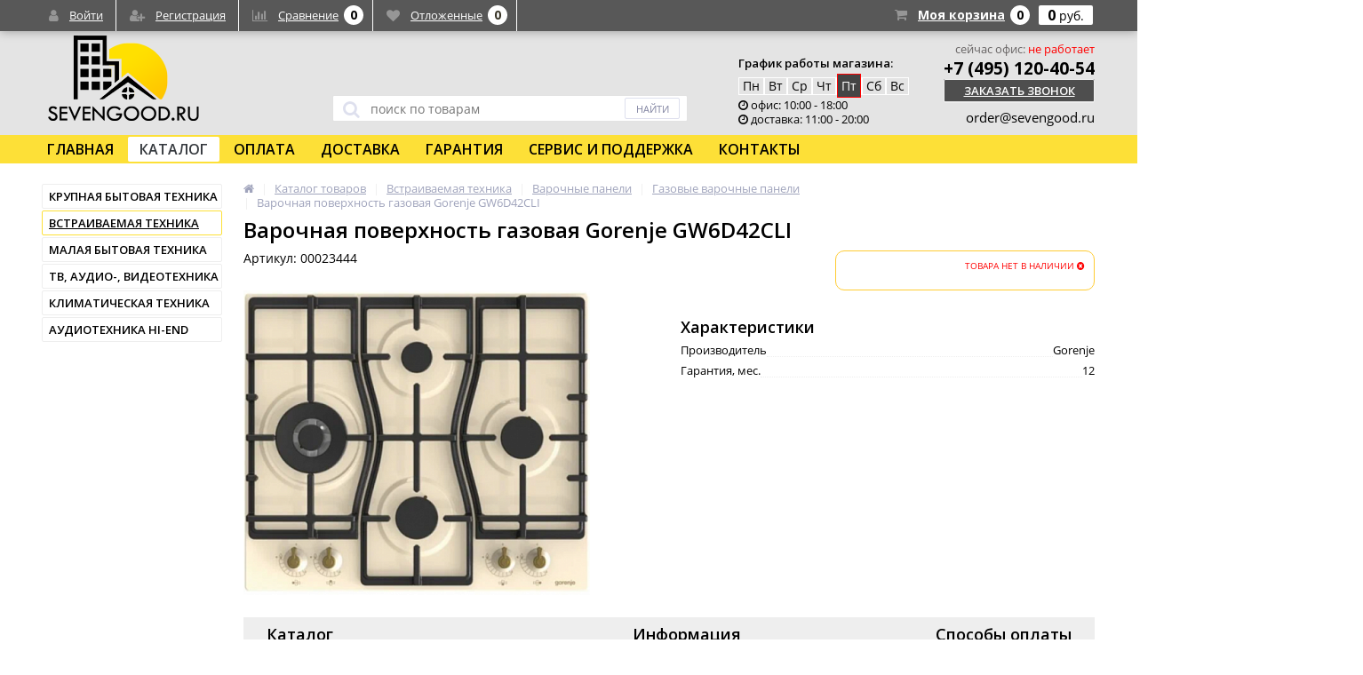

--- FILE ---
content_type: text/html; charset=UTF-8
request_url: https://sevengood.ru/catalog/gazovye_varochnye_paneli/varochnaya_poverkhnost_gazovaya_gorenje_gw6d42cli/
body_size: 38743
content:
<!DOCTYPE html>
<html lang="ru">
<head>
	<link rel="shortcut icon" type="image/x-icon" href="/bitrix/templates/elektro_flat/favicon.ico" />	
		<meta name="yandex-verification" content="9844bc080d98784e" />
		<title>Варочная поверхность газовая Gorenje GW6D42CLI - купить в Москве на SEVENGOOD.RU</title>
	<meta http-equiv="Content-Type" content="text/html; charset=UTF-8" />
<meta name="robots" content="index, follow" />
<meta name="keywords" content="Варочная поверхность газовая Gorenje GW6D42CLI" />
<meta name="description" content="Варочная поверхность газовая Gorenje GW6D42CLI в нашем интернет магазине по выгодной цене. Все в наличии. Быстрая и надежная доставка по РФ." />
<script type="text/javascript" data-skip-moving="true">(function(w, d, n) {var cl = "bx-core";var ht = d.documentElement;var htc = ht ? ht.className : undefined;if (htc === undefined || htc.indexOf(cl) !== -1){return;}var ua = n.userAgent;if (/(iPad;)|(iPhone;)/i.test(ua)){cl += " bx-ios";}else if (/Android/i.test(ua)){cl += " bx-android";}cl += (/(ipad|iphone|android|mobile|touch)/i.test(ua) ? " bx-touch" : " bx-no-touch");cl += w.devicePixelRatio && w.devicePixelRatio >= 2? " bx-retina": " bx-no-retina";var ieVersion = -1;if (/AppleWebKit/.test(ua)){cl += " bx-chrome";}else if ((ieVersion = getIeVersion()) > 0){cl += " bx-ie bx-ie" + ieVersion;if (ieVersion > 7 && ieVersion < 10 && !isDoctype()){cl += " bx-quirks";}}else if (/Opera/.test(ua)){cl += " bx-opera";}else if (/Gecko/.test(ua)){cl += " bx-firefox";}if (/Macintosh/i.test(ua)){cl += " bx-mac";}ht.className = htc ? htc + " " + cl : cl;function isDoctype(){if (d.compatMode){return d.compatMode == "CSS1Compat";}return d.documentElement && d.documentElement.clientHeight;}function getIeVersion(){if (/Opera/i.test(ua) || /Webkit/i.test(ua) || /Firefox/i.test(ua) || /Chrome/i.test(ua)){return -1;}var rv = -1;if (!!(w.MSStream) && !(w.ActiveXObject) && ("ActiveXObject" in w)){rv = 11;}else if (!!d.documentMode && d.documentMode >= 10){rv = 10;}else if (!!d.documentMode && d.documentMode >= 9){rv = 9;}else if (d.attachEvent && !/Opera/.test(ua)){rv = 8;}if (rv == -1 || rv == 8){var re;if (n.appName == "Microsoft Internet Explorer"){re = new RegExp("MSIE ([0-9]+[\.0-9]*)");if (re.exec(ua) != null){rv = parseFloat(RegExp.$1);}}else if (n.appName == "Netscape"){rv = 11;re = new RegExp("Trident/.*rv:([0-9]+[\.0-9]*)");if (re.exec(ua) != null){rv = parseFloat(RegExp.$1);}}}return rv;}})(window, document, navigator);</script>


<link href="/bitrix/cache/css/s1/elektro_flat/kernel_main/kernel_main_v1.css?176981318518781" type="text/css"  rel="stylesheet" />
<link href="https://maxcdn.bootstrapcdn.com/font-awesome/4.7.0/css/font-awesome.min.css" type="text/css"  rel="stylesheet" />
<link href="https://fonts.googleapis.com/css?family=Open+Sans:400,300,600,700&subset=latin,cyrillic-ext" type="text/css"  rel="stylesheet" />
<link href="/bitrix/js/ui/fonts/opensans/ui.font.opensans.min.css?15475431731861" type="text/css"  rel="stylesheet" />
<link href="/bitrix/cache/css/s1/elektro_flat/template_9ecb5a5398ffa8aaf0b528a47cf85db1/template_9ecb5a5398ffa8aaf0b528a47cf85db1_v1.css?1769813185420804" type="text/css"  data-template-style="true" rel="stylesheet" />



<meta name='viewport' content='width=device-width, initial-scale=1.0' />

			
<meta property='og:title' content='Варочная поверхность газовая Gorenje GW6D42CLI' />
<meta property='og:description' content='' />
<meta property='og:url' content='/catalog/gazovye_varochnye_paneli/varochnaya_poverkhnost_gazovaya_gorenje_gw6d42cli/' />
<meta property='og:image' content='/upload/iblock/6b1/6b10871ea847dd2e292b721bc1304aa3.png' />



	
</head>
<body>
		<!--'start_frame_cache_iPbi6c'--><!--'end_frame_cache_iPbi6c'-->	<div class="bx-panel clvt">
			</div>
	<div class="bx-include-empty">
			</div>
	<div class="body clvt">
		<div class="page-wrapper bg-repeat-x bg-repeat-y bg-fixed">
				
			<header>

				<div class="center">					
					<div class="header_1">
						<div class="logo">
							<a href="https://sevengood.ru/"><img width="172" alt="logo_172.png" src="/upload/medialibrary/68a/68a489497d78184fbbfc98a841393ec1.png" height="96" title="logo_172.png"></a>						</div>
					</div>

					<div class="header_2">
							<div id="altop_search" class="form-box">
		<form action="/catalog/">
			<i class="fa fa-search"></i>
			<input type="text" name="q" id="title-search-input" class="" maxlength="60" autocomplete="off" placeholder="поиск по товарам" value="" />
			<input type="submit" name="submit" class="" value="Найти" />
		</form>
	</div>

 					</div>
					
					
					<div class="header_3">

						<!-- KSN график работы офиса в конкретный день и выходные-->
						<div class="schedule">
							<div style="display: inline-block;">
								<!--
<i class="fa fa-clock-o"></i> <b>Офис</b><br>
- Пн-Пт / 10.00-18.00<br><br>
<i class="fa fa-clock-o"></i> <b>Доставка</b><br>
- Пн-Пт / 11.00-20.00<br>
- Сб / 11.00-16.00<br><br>



<i class="fa fa-clock-o"></i><b> ГРАФИК РАБОТЫ</b><br>
 - <a href="https://sevengood.ru/contacts/">праздничные дни</a><br>
 - <a href="https://sevengood.ru/contacts/">будни</a><br>
оn-line - круглосуточно
-->
<div class="block_grafik">
	<div style="padding-bottom: 8px; font-weight: 600;">
    График работы магазина:
  </div>
  <div>
		<div class="days">
			<div class="day_day">
				<a id="mon_link" href="#" onmouseover="ShowWorkTime(&quot;mon&quot;);">&nbsp;Пн&nbsp;</a>
			</div>
			<div class="day_day">
				<a id="tue_link" href="#" onmouseover="ShowWorkTime(&quot;tue&quot;);">&nbsp;Вт&nbsp;</a>
			</div>
			<div class="day_day">
				<a id="wed_link" href="#" onmouseover="ShowWorkTime(&quot;wed&quot;);">&nbsp;Ср&nbsp;</a>
			</div>
			<div class="day_day">
				<a id="thu_link" href="#" onmouseover="ShowWorkTime(&quot;thu&quot;);">&nbsp;Чт&nbsp;</a>
			</div>
			<div class="day_day">
				<a id="fri_link" href="#" onmouseover="ShowWorkTime(&quot;fri&quot;);">&nbsp;Пт&nbsp;</a>
			</div>
			<div class="day_day">
				<a id="sat_link" href="#" onmouseover="ShowWorkTime(&quot;sat&quot;);">&nbsp;Сб&nbsp;</a>
			</div>
			<div class="day_day">
				<a id="sun_link" href="#" onmouseover="ShowWorkTime(&quot;sun&quot;);">&nbsp;Вс&nbsp;</a>
			</div>
		</div>
	</div>
	<div>
		<div id="mon" class="raspisanie">
 <span><i class="fa fa-clock-o"></i> офис: 10:00 - 18:00</span><br>
 <span><i class="fa fa-clock-o"></i> доставка: 11:00 - 20:00</span><br>
 <!--<span><i class="fa fa-clock-o"></i> cамовывоз: 12:30 - 19:30</span>-->
		</div>
		<div id="tue" class="raspisanie">
 <span><i class="fa fa-clock-o"></i> офис: 10:00 - 18:00</span><br>
 <span><i class="fa fa-clock-o"></i> доставка: 11:00 - 20:00</span><br>
 <!--<span><i class="fa fa-clock-o"></i> cамовывоз: 12:30 - 19:30</span>-->
		</div>
		<div id="wed" class="raspisanie">
 <span><i class="fa fa-clock-o"></i> офис: 10:00 - 18:00</span><br>
 <span><i class="fa fa-clock-o"></i> доставка: 11:00 - 20:00</span><br>
 <!--<span><i class="fa fa-clock-o"></i> cамовывоз: 12:30 - 19:30</span>-->
		</div>
		<div id="thu" class="raspisanie">
 <span><i class="fa fa-clock-o"></i> офис: 10:00 - 18:00</span><br>
 <span><i class="fa fa-clock-o"></i> доставка: 11:00 - 20:00</span><br>
 <!--<span><i class="fa fa-clock-o"></i> cамовывоз: 12:30 - 19:30</span>-->
		</div>
		<div id="fri" class="raspisanie">
 <span><i class="fa fa-clock-o"></i> офис: 10:00 - 18:00</span><br>
 <span><i class="fa fa-clock-o"></i> доставка: 11:00 - 20:00</span><br>
 <!--<span><i class="fa fa-clock-o"></i> cамовывоз: 12:30 - 19:30</span>-->
		</div>
		<div id="sat" class="raspisanie">
 <span style="color:#ff0000"><i class="fa fa-clock-o"></i> офис: выходной</span><br>
 <span><i class="fa fa-clock-o"></i> доставка: 10:00 - 16:00</span><br>
 <!--<span><i class="fa fa-clock-o"></i> cамовывоз: 12:30 - 17:30</span>-->
		</div>
		<div id="sun" class="raspisanie">
 <span style="color:#ff0000"><i class="fa fa-clock-o"></i> офис: выходной</span><br>
 <span style="color:#ff0000"><i class="fa fa-clock-o"></i> доставка: выходной</span><br>
 <!--<span><i class="fa fa-clock-o"></i> cамовывоз: 12:30 - 17:30</span>-->
		</div>
	</div>
</div>
							</div>
						</div>
	
											
					</div>
							
					<div style="text-align: right;" class="header_4">						    
								 
						
						
						
						<!-- KSN статус офиса: открыт/закрыт-->
						<div style="height: 18px;">
						<html>
<head> 
  <link rel="stylesheet" type="text/css" href="https://sevengood.ru/ksn_custom/ksn_custom.css">
</head> 

 
</head>
<body>

<div class="now_office">сейчас офис: <span id='open_close'></span></div>




</body>
</html>						</div>
						
												
											
						<div class="ksn_phone">
							<a href="tel:+74951204054"> +7 (495) 120-40-54</a>
					    </div>										    

						<div class="ksn_cont" style="text-align: right;">
							<a id="callbackAnch" class="btn_buy apuo callback_anch" href="javascript:void(0)"><span class="cont"><span class="text">Заказать звонок</span></span></a>
						</div>	

						<div class="ksn_email">
							<a href="mailto:order@sevengood.ru">order@sevengood.ru</a>
						</div>						
					</div>
				</div>
			</header>


<!--KSN Объявление в полосе на всю ширину страницы
<div style="background-color:red; margin: 5px; text-align:center; padding: 5px; color: white; display: grid;">
123
<br>
</div>
-->

							
									<div class="top-menu">
						<div class="center">
							
<div class="store-horizontal-wrap">
	<ul class="store-horizontal">
		<li><a href="/">Главная</a></li>
							<li class='active'>
						<a href="/catalog/">Каталог</a>
					</li>
									<li>
						<a href="/payments/">Оплата</a>
					</li>
									<li>
						<a href="/delivery/">Доставка</a>
					</li>
									<li>
						<a href="/warranty/">Гарантия</a>
					</li>
									<li>
						<a href="/help/">Сервис и поддержка</a>
					</li>
									<li>
						<a href="/contacts/">Контакты</a>
					</li>
					</ul>
</div>

						</div>
					</div>
				
						<div class="top_panel">
				<div class="center">
					<div class="panel_1">
						
<ul class="section-vertical">
	<li>
		
		<a href="javascript:void(0)" class="showsection">КАТАЛОГ</a>
		<div class="catalog-section-list" style="display:none;">
							<div class="catalog-section">
											<div class="catalog-section-title" style="margin:0px 0px 4px 0px;">
							<a href="/catalog/krupnaya_bytovaya_tekhnika/">Крупная бытовая техника</a>
															<span class="showsectionchild"><i class="fa fa-minus"></i><i class="fa fa-plus"></i><i class="fa fa-minus-circle"></i><i class="fa fa-plus-circle"></i></span>
													</div>
											<div class="catalog-section-childs" style="display:none;">
															<div class="catalog-section-child">
									<a href="/catalog/plity/" title="Плиты">
										<span class="child">
											<span class="image">
																									<img src="/upload/resize_cache/iblock/7e2/20_20_1/7e2bebab1c6b34fba9c57d19d303bc23.jpg" width="10" height="20" alt="Плиты" />
																							</span>
											<span class="text-cont">
												<span class="text">Плиты</span>
											</span>
										</span>
									</a>
								</div>
															<div class="catalog-section-child">
									<a href="/catalog/posudomoechnye_mashiny/" title="Посудомоечные машины">
										<span class="child">
											<span class="image">
																									<img src="/upload/resize_cache/iblock/7c3/20_20_1/7c3594f1ac2da08791a6a7f04866f58e.jpg" width="14" height="20" alt="Посудомоечные машины" />
																							</span>
											<span class="text-cont">
												<span class="text">Посудомоечные машины</span>
											</span>
										</span>
									</a>
								</div>
															<div class="catalog-section-child">
									<a href="/catalog/stiralnye_i_sushilnye_mashiny/" title="Стиральные и сушильные машины">
										<span class="child">
											<span class="image">
																									<img src="/upload/resize_cache/iblock/56a/20_20_1/56a22bfe868d5d7add86b92cbc19736f.jpeg" width="14" height="20" alt="Стиральные и сушильные машины" />
																							</span>
											<span class="text-cont">
												<span class="text">Стиральные и сушильные машины</span>
											</span>
										</span>
									</a>
								</div>
															<div class="catalog-section-child">
									<a href="/catalog/kholodilniki_morozilniki_vinnye_shkafy/" title="Холодильники, морозильники, винные шкафы">
										<span class="child">
											<span class="image">
																									<img src="/upload/resize_cache/iblock/ee7/20_20_1/ee7ded8c140b07d4633a1e9da229b753.jpeg" width="6" height="20" alt="Холодильники, морозильники, винные шкафы" />
																							</span>
											<span class="text-cont">
												<span class="text">Холодильники, морозильники, винные шкафы</span>
											</span>
										</span>
									</a>
								</div>
															<div class="catalog-section-child">
									<a href="/catalog/aksessuary_dlya_krupnoy_bytovoy_tekhniki/" title="Аксессуары для крупной бытовой техники">
										<span class="child">
											<span class="image">
																									<img src="/upload/resize_cache/iblock/6b2/20_20_1/6b28f237bdc31f9eb9569de10ffcd25d.jpg" width="20" height="17" alt="Аксессуары для крупной бытовой техники" />
																							</span>
											<span class="text-cont">
												<span class="text">Аксессуары для крупной бытовой техники</span>
											</span>
										</span>
									</a>
								</div>
														<div class="clr"></div>
						</div>
									</div>			
							<div class="catalog-section">
											<div class="catalog-section-title" style="margin:0px 0px 4px 0px;">
							<a href="/catalog/vstraivaemaya_tekhnika/">Встраиваемая техника</a>
															<span class="showsectionchild"><i class="fa fa-minus"></i><i class="fa fa-plus"></i><i class="fa fa-minus-circle"></i><i class="fa fa-plus-circle"></i></span>
													</div>
											<div class="catalog-section-childs" style="display:none;">
															<div class="catalog-section-child">
									<a href="/catalog/varochnye_paneli/" title="Варочные панели">
										<span class="child">
											<span class="image">
																									<img src="/upload/resize_cache/iblock/131/20_20_1/1319c46db2b8305fba5e197a3bd94257.jpeg" width="20" height="17" alt="Варочные панели" />
																							</span>
											<span class="text-cont">
												<span class="text">Варочные панели</span>
											</span>
										</span>
									</a>
								</div>
															<div class="catalog-section-child">
									<a href="/catalog/vstraivaemye_komplekty_tekhniki/" title="Встраиваемые комплекты техники">
										<span class="child">
											<span class="image">
																									<img src="/upload/resize_cache/iblock/204/20_20_1/204baa8ed8cd1aaa85a9d471ba1b9771.jpg" width="11" height="20" alt="Встраиваемые комплекты техники" />
																							</span>
											<span class="text-cont">
												<span class="text">Встраиваемые комплекты техники</span>
											</span>
										</span>
									</a>
								</div>
															<div class="catalog-section-child">
									<a href="/catalog/vstraivaemye_kofemashiny/" title="Встраиваемые кофемашины">
										<span class="child">
											<span class="image">
																									<img src="/upload/resize_cache/iblock/7d0/20_20_1/7d0c77d2df3ad918b464ff09d9f1359a.jpg" width="20" height="15" alt="Встраиваемые кофемашины" />
																							</span>
											<span class="text-cont">
												<span class="text">Встраиваемые кофемашины</span>
											</span>
										</span>
									</a>
								</div>
															<div class="catalog-section-child">
									<a href="/catalog/vstraivaemye_mikrovolnovye_pechi/" title="Встраиваемые микроволновые печи">
										<span class="child">
											<span class="image">
																									<img src="/upload/resize_cache/iblock/ca0/20_20_1/ca031a61fd0feada2d40d2551b28b718.jpg" width="20" height="13" alt="Встраиваемые микроволновые печи" />
																							</span>
											<span class="text-cont">
												<span class="text">Встраиваемые микроволновые печи</span>
											</span>
										</span>
									</a>
								</div>
															<div class="catalog-section-child">
									<a href="/catalog/vstraivaemye_parovarki/" title="Встраиваемые пароварки">
										<span class="child">
											<span class="image">
																									<img src="/upload/resize_cache/iblock/d63/20_20_1/d6360077f4e86bdbae5810126863eccb.jpeg" width="20" height="15" alt="Встраиваемые пароварки" />
																							</span>
											<span class="text-cont">
												<span class="text">Встраиваемые пароварки</span>
											</span>
										</span>
									</a>
								</div>
															<div class="catalog-section-child">
									<a href="/catalog/vstraivaemye_posudomoechnye_mashiny/" title="Встраиваемые посудомоечные машины">
										<span class="child">
											<span class="image">
																									<img src="/upload/resize_cache/iblock/c88/20_20_1/c88da015e5438edb59102f2951625963.jpeg" width="17" height="20" alt="Встраиваемые посудомоечные машины" />
																							</span>
											<span class="text-cont">
												<span class="text">Встраиваемые посудомоечные машины</span>
											</span>
										</span>
									</a>
								</div>
															<div class="catalog-section-child">
									<a href="/catalog/vstraivaemye_stiralnye_mashiny/" title="Встраиваемые стиральные машины">
										<span class="child">
											<span class="image">
																									<img src="/upload/resize_cache/iblock/dd7/20_20_1/dd70456796f9a82c94ab3ef2e4a3bece.jpg" width="19" height="20" alt="Встраиваемые стиральные машины" />
																							</span>
											<span class="text-cont">
												<span class="text">Встраиваемые стиральные машины</span>
											</span>
										</span>
									</a>
								</div>
															<div class="catalog-section-child">
									<a href="/catalog/vstraivaemye_kholodilniki_morozilniki_vinnye_shkafy/" title="Встраиваемые холодильники, морозильники, винные шкафы">
										<span class="child">
											<span class="image">
																									<img src="/upload/resize_cache/iblock/8ec/20_20_1/8ec55dc6dad751f3879a6a3e70d2fcbf.jpeg" width="10" height="20" alt="Встраиваемые холодильники, морозильники, винные шкафы" />
																							</span>
											<span class="text-cont">
												<span class="text">Встраиваемые холодильники, морозильники, винные шкафы</span>
											</span>
										</span>
									</a>
								</div>
															<div class="catalog-section-child">
									<a href="/catalog/vytyazhki/" title="Вытяжки">
										<span class="child">
											<span class="image">
																									<img src="/upload/resize_cache/iblock/c66/20_20_1/c667cecf07df8c84df318669ae0e3605.jpeg" width="20" height="14" alt="Вытяжки" />
																							</span>
											<span class="text-cont">
												<span class="text">Вытяжки</span>
											</span>
										</span>
									</a>
								</div>
															<div class="catalog-section-child">
									<a href="/catalog/dukhovye_shkafy/" title="Духовые шкафы">
										<span class="child">
											<span class="image">
																									<img src="/upload/resize_cache/iblock/f56/20_20_1/f566f67056cdd9dac538893a9b466576.jpeg" width="20" height="19" alt="Духовые шкафы" />
																							</span>
											<span class="text-cont">
												<span class="text">Духовые шкафы</span>
											</span>
										</span>
									</a>
								</div>
															<div class="catalog-section-child">
									<a href="/catalog/shkafy_dlya_podogreva_posudy_vakuumnye_upakovshchiki/" title="Шкафы для подогрева посуды, вакуумные упаковщики">
										<span class="child">
											<span class="image">
																									<img src="/upload/resize_cache/iblock/7f4/20_20_1/7f476b1344e00b98d7bae2087b98adbf.jpg" width="20" height="16" alt="Шкафы для подогрева посуды, вакуумные упаковщики" />
																							</span>
											<span class="text-cont">
												<span class="text">Шкафы для подогрева посуды, вакуумные упаковщики</span>
											</span>
										</span>
									</a>
								</div>
															<div class="catalog-section-child">
									<a href="/catalog/aksessuary_dlya_vstraivaemoy_tekhniki/" title="Аксессуары для встраиваемой техники">
										<span class="child">
											<span class="image">
																									<img src="/upload/resize_cache/iblock/3c7/20_20_1/3c78c7747f8a15a773e19b9eef9d646e.jpg" width="20" height="17" alt="Аксессуары для встраиваемой техники" />
																							</span>
											<span class="text-cont">
												<span class="text">Аксессуары для встраиваемой техники</span>
											</span>
										</span>
									</a>
								</div>
														<div class="clr"></div>
						</div>
									</div>			
							<div class="catalog-section">
											<div class="catalog-section-title" style="margin:0px 0px 4px 0px;">
							<a href="/catalog/malaya_bytovaya_tekhnika/">Малая бытовая техника</a>
															<span class="showsectionchild"><i class="fa fa-minus"></i><i class="fa fa-plus"></i><i class="fa fa-minus-circle"></i><i class="fa fa-plus-circle"></i></span>
													</div>
											<div class="catalog-section-childs" style="display:none;">
															<div class="catalog-section-child">
									<a href="/catalog/elektrogrili/" title="Электрогрили">
										<span class="child">
											<span class="image">
																									<img src="/bitrix/templates/elektro_flat/images/no-photo.jpg" width="50" height="50" alt="Электрогрили" />
																							</span>
											<span class="text-cont">
												<span class="text">Электрогрили</span>
											</span>
										</span>
									</a>
								</div>
															<div class="catalog-section-child">
									<a href="/catalog/nastolnye_plitki/" title="Настольные плитки">
										<span class="child">
											<span class="image">
																									<img src="/bitrix/templates/elektro_flat/images/no-photo.jpg" width="50" height="50" alt="Настольные плитки" />
																							</span>
											<span class="text-cont">
												<span class="text">Настольные плитки</span>
											</span>
										</span>
									</a>
								</div>
															<div class="catalog-section-child">
									<a href="/catalog/blendery/" title="Блендеры">
										<span class="child">
											<span class="image">
																									<img src="/upload/resize_cache/iblock/0ae/20_20_1/0ae107377ba2cef4ede88dc1cebbcaa2.jpg" width="10" height="20" alt="Блендеры" />
																							</span>
											<span class="text-cont">
												<span class="text">Блендеры</span>
											</span>
										</span>
									</a>
								</div>
															<div class="catalog-section-child">
									<a href="/catalog/gladilnye_sistemy/" title="Гладильные системы">
										<span class="child">
											<span class="image">
																									<img src="/upload/resize_cache/iblock/61b/20_20_1/61b23d40ceae062262490aea04d78ba7.jpg" width="20" height="20" alt="Гладильные системы" />
																							</span>
											<span class="text-cont">
												<span class="text">Гладильные системы</span>
											</span>
										</span>
									</a>
								</div>
															<div class="catalog-section-child">
									<a href="/catalog/kofemashiny_i_kofevarki/" title="Кофемашины и кофеварки">
										<span class="child">
											<span class="image">
																									<img src="/upload/resize_cache/iblock/fd5/20_20_1/fd5ff15957810a80a25d83f2c99849bb.jpg" width="20" height="20" alt="Кофемашины и кофеварки" />
																							</span>
											<span class="text-cont">
												<span class="text">Кофемашины и кофеварки</span>
											</span>
										</span>
									</a>
								</div>
															<div class="catalog-section-child">
									<a href="/catalog/kukhonnye_kombayny_multitezki/" title="Кухонные комбайны, мультитезки">
										<span class="child">
											<span class="image">
																									<img src="/upload/resize_cache/iblock/fde/20_20_1/fdeb0106ad07ae56958ccf474cfedaa5.jpg" width="20" height="17" alt="Кухонные комбайны, мультитезки" />
																							</span>
											<span class="text-cont">
												<span class="text">Кухонные комбайны, мультитезки</span>
											</span>
										</span>
									</a>
								</div>
															<div class="catalog-section-child">
									<a href="/catalog/mikrovolnovye_pechi/" title="Микроволновые печи">
										<span class="child">
											<span class="image">
																									<img src="/upload/resize_cache/iblock/2ae/20_20_1/2ae4eb8ebad123949812d73218f80826.jpg" width="20" height="12" alt="Микроволновые печи" />
																							</span>
											<span class="text-cont">
												<span class="text">Микроволновые печи</span>
											</span>
										</span>
									</a>
								</div>
															<div class="catalog-section-child">
									<a href="/catalog/miksery/" title="Миксеры">
										<span class="child">
											<span class="image">
																									<img src="/upload/resize_cache/iblock/939/20_20_1/939c25a859e218134dea6ab8a6fb035f.jpg" width="20" height="16" alt="Миксеры" />
																							</span>
											<span class="text-cont">
												<span class="text">Миксеры</span>
											</span>
										</span>
									</a>
								</div>
															<div class="catalog-section-child">
									<a href="/catalog/mini_pechi/" title="Мини-печи">
										<span class="child">
											<span class="image">
																									<img src="/upload/resize_cache/iblock/e9b/20_20_1/e9b6f504fd2c2601b1f5497e4a5789c2.jpg" width="20" height="20" alt="Мини-печи" />
																							</span>
											<span class="text-cont">
												<span class="text">Мини-печи</span>
											</span>
										</span>
									</a>
								</div>
															<div class="catalog-section-child">
									<a href="/catalog/multivarki/" title="Мультиварки">
										<span class="child">
											<span class="image">
																									<img src="/upload/resize_cache/iblock/b6b/20_20_1/b6b1e32c43268794a8f12b0bed97879f.jpg" width="20" height="18" alt="Мультиварки" />
																							</span>
											<span class="text-cont">
												<span class="text">Мультиварки</span>
											</span>
										</span>
									</a>
								</div>
															<div class="catalog-section-child">
									<a href="/catalog/myasorubki/" title="Мясорубки">
										<span class="child">
											<span class="image">
																									<img src="/upload/resize_cache/iblock/def/20_20_1/defacdf143c4eb57573438f65ed55a50.jpg" width="14" height="20" alt="Мясорубки" />
																							</span>
											<span class="text-cont">
												<span class="text">Мясорубки</span>
											</span>
										</span>
									</a>
								</div>
															<div class="catalog-section-child">
									<a href="/catalog/paroochistiteli_i_otparivateli/" title="Пароочистители и отпариватели">
										<span class="child">
											<span class="image">
																									<img src="/upload/resize_cache/iblock/fb9/20_20_1/fb9b2fce62abc64c22cdc0d086336fbc.jpg" width="20" height="16" alt="Пароочистители и отпариватели" />
																							</span>
											<span class="text-cont">
												<span class="text">Пароочистители и отпариватели</span>
											</span>
										</span>
									</a>
								</div>
															<div class="catalog-section-child">
									<a href="/catalog/posuda_kukhonnye_aksessuary/" title="Посуда, кухонные аксессуары">
										<span class="child">
											<span class="image">
																									<img src="/upload/resize_cache/iblock/864/20_20_1/864939e38c1906ccc55bb1f1aa62bc63.jpg" width="20" height="12" alt="Посуда, кухонные аксессуары" />
																							</span>
											<span class="text-cont">
												<span class="text">Посуда, кухонные аксессуары</span>
											</span>
										</span>
									</a>
								</div>
															<div class="catalog-section-child">
									<a href="/catalog/pylesosy/" title="Пылесосы">
										<span class="child">
											<span class="image">
																									<img src="/upload/resize_cache/iblock/625/20_20_1/625cee6ef40aaf0f4bf08d9eddaa6e34.jpg" width="15" height="20" alt="Пылесосы" />
																							</span>
											<span class="text-cont">
												<span class="text">Пылесосы</span>
											</span>
										</span>
									</a>
								</div>
															<div class="catalog-section-child">
									<a href="/catalog/sokovyzhimalki/" title="Соковыжималки">
										<span class="child">
											<span class="image">
																									<img src="/upload/resize_cache/iblock/5d8/20_20_1/5d86b6922dfeeca80fe60d21dcf82760.jpg" width="20" height="15" alt="Соковыжималки" />
																							</span>
											<span class="text-cont">
												<span class="text">Соковыжималки</span>
											</span>
										</span>
									</a>
								</div>
															<div class="catalog-section-child">
									<a href="/catalog/termopoty/" title="Термопоты">
										<span class="child">
											<span class="image">
																									<img src="/upload/resize_cache/iblock/9fb/20_20_1/9fb76448d555e1ddaa3569b52b5c6002.jpg" width="13" height="20" alt="Термопоты" />
																							</span>
											<span class="text-cont">
												<span class="text">Термопоты</span>
											</span>
										</span>
									</a>
								</div>
															<div class="catalog-section-child">
									<a href="/catalog/utyugi_parogeneratory/" title="Утюги, парогенераторы">
										<span class="child">
											<span class="image">
																									<img src="/upload/resize_cache/iblock/f1a/20_20_1/f1af5b9bd8f130d72fb9a2cb43e3bc13.jpg" width="20" height="19" alt="Утюги, парогенераторы" />
																							</span>
											<span class="text-cont">
												<span class="text">Утюги, парогенераторы</span>
											</span>
										</span>
									</a>
								</div>
															<div class="catalog-section-child">
									<a href="/catalog/khlebopechki/" title="Хлебопечки">
										<span class="child">
											<span class="image">
																									<img src="/upload/resize_cache/iblock/aef/20_20_1/aefaf6fc65c890fc31660631baa4ab71.jpg" width="16" height="20" alt="Хлебопечки" />
																							</span>
											<span class="text-cont">
												<span class="text">Хлебопечки</span>
											</span>
										</span>
									</a>
								</div>
															<div class="catalog-section-child">
									<a href="/catalog/chayniki_elektricheskie/" title="Чайники электрические">
										<span class="child">
											<span class="image">
																									<img src="/upload/resize_cache/iblock/cfc/20_20_1/cfcdffae88ca750c1144fbc3046f1e20.jpg" width="17" height="20" alt="Чайники электрические" />
																							</span>
											<span class="text-cont">
												<span class="text">Чайники электрические</span>
											</span>
										</span>
									</a>
								</div>
															<div class="catalog-section-child">
									<a href="/catalog/shveynye_mashiny_i_overloki/" title="Швейные машины и оверлоки">
										<span class="child">
											<span class="image">
																									<img src="/upload/resize_cache/iblock/79f/20_20_1/79f66b07fcec19da45af764c619e4f13.jpg" width="20" height="18" alt="Швейные машины и оверлоки" />
																							</span>
											<span class="text-cont">
												<span class="text">Швейные машины и оверлоки</span>
											</span>
										</span>
									</a>
								</div>
															<div class="catalog-section-child">
									<a href="/catalog/elektrosushilki_dlya_ovoshchey_fruktov_gribov/" title="Электросушилки для овощей, фруктов, грибов">
										<span class="child">
											<span class="image">
																									<img src="/upload/resize_cache/iblock/d9a/20_20_1/d9a7af703ad96d3e55da350f8af21801.jpg" width="16" height="20" alt="Электросушилки для овощей, фруктов, грибов" />
																							</span>
											<span class="text-cont">
												<span class="text">Электросушилки для овощей, фруктов, грибов</span>
											</span>
										</span>
									</a>
								</div>
															<div class="catalog-section-child">
									<a href="/catalog/aksessuary_dlya_maloy_bytovoy_tekhniki/" title="Аксессуары для малой бытовой техники">
										<span class="child">
											<span class="image">
																									<img src="/upload/resize_cache/iblock/f50/20_20_1/f50a1bff0742e6c23b509db0f34e0921.jpg" width="20" height="17" alt="Аксессуары для малой бытовой техники" />
																							</span>
											<span class="text-cont">
												<span class="text">Аксессуары для малой бытовой техники</span>
											</span>
										</span>
									</a>
								</div>
														<div class="clr"></div>
						</div>
									</div>			
							<div class="catalog-section">
											<div class="catalog-section-title" style="margin:0px 0px 4px 0px;">
							<a href="/catalog/tv_audio_videotekhnika/">ТВ, аудио-, видеотехника</a>
															<span class="showsectionchild"><i class="fa fa-minus"></i><i class="fa fa-plus"></i><i class="fa fa-minus-circle"></i><i class="fa fa-plus-circle"></i></span>
													</div>
											<div class="catalog-section-childs" style="display:none;">
															<div class="catalog-section-child">
									<a href="/catalog/dvd_proigryvateli/" title="DVD проигрыватели">
										<span class="child">
											<span class="image">
																									<img src="/upload/resize_cache/iblock/842/20_20_1/8423d0b9d522db46a64047e0b4e51608.jpg" width="20" height="4" alt="DVD проигрыватели" />
																							</span>
											<span class="text-cont">
												<span class="text">DVD проигрыватели</span>
											</span>
										</span>
									</a>
								</div>
															<div class="catalog-section-child">
									<a href="/catalog/audiosistemy/" title="Аудиосистемы">
										<span class="child">
											<span class="image">
																									<img src="/upload/resize_cache/iblock/28c/20_20_1/28c6c876b2aceff6da5b78d8d8c98476.jpg" width="20" height="8" alt="Аудиосистемы" />
																							</span>
											<span class="text-cont">
												<span class="text">Аудиосистемы</span>
											</span>
										</span>
									</a>
								</div>
															<div class="catalog-section-child">
									<a href="/catalog/televizory/" title="Телевизоры">
										<span class="child">
											<span class="image">
																									<img src="/upload/resize_cache/iblock/ebf/20_20_1/ebfbbccee8a0a0974ec6322a837bd088.jpg" width="20" height="13" alt="Телевизоры" />
																							</span>
											<span class="text-cont">
												<span class="text">Телевизоры</span>
											</span>
										</span>
									</a>
								</div>
															<div class="catalog-section-child">
									<a href="/catalog/aksessuary/" title="Аксессуары">
										<span class="child">
											<span class="image">
																									<img src="/upload/resize_cache/iblock/c12/20_20_1/c12ac01baad024f0384cbf3ce4c3e702.jpg" width="20" height="17" alt="Аксессуары" />
																							</span>
											<span class="text-cont">
												<span class="text">Аксессуары</span>
											</span>
										</span>
									</a>
								</div>
														<div class="clr"></div>
						</div>
									</div>			
							<div class="catalog-section">
											<div class="catalog-section-title" style="margin:0px 0px 4px 0px;">
							<a href="/catalog/klimaticheskaya_tekhnika/">Климатическая техника</a>
															<span class="showsectionchild"><i class="fa fa-minus"></i><i class="fa fa-plus"></i><i class="fa fa-minus-circle"></i><i class="fa fa-plus-circle"></i></span>
													</div>
											<div class="catalog-section-childs" style="display:none;">
															<div class="catalog-section-child">
									<a href="/catalog/teplovye_zavesy/" title="Тепловые завесы">
										<span class="child">
											<span class="image">
																									<img src="/upload/resize_cache/iblock/36b/20_20_1/36bd01b1ea8cc8101c991b665276c6e6.jpg" width="20" height="10" alt="Тепловые завесы" />
																							</span>
											<span class="text-cont">
												<span class="text">Тепловые завесы</span>
											</span>
										</span>
									</a>
								</div>
															<div class="catalog-section-child">
									<a href="/catalog/sushilki_dlya_ruk/" title="Сушилки для рук">
										<span class="child">
											<span class="image">
																									<img src="/upload/resize_cache/iblock/be2/20_20_1/be2a1d04aefdf8c39050b7703c40606d.jpg" width="20" height="18" alt="Сушилки для рук" />
																							</span>
											<span class="text-cont">
												<span class="text">Сушилки для рук</span>
											</span>
										</span>
									</a>
								</div>
															<div class="catalog-section-child">
									<a href="/catalog/obogrevateli/" title="Обогреватели">
										<span class="child">
											<span class="image">
																									<img src="/bitrix/templates/elektro_flat/images/no-photo.jpg" width="50" height="50" alt="Обогреватели" />
																							</span>
											<span class="text-cont">
												<span class="text">Обогреватели</span>
											</span>
										</span>
									</a>
								</div>
															<div class="catalog-section-child">
									<a href="/catalog/osushiteli_vozdukha/" title="Осушители воздуха">
										<span class="child">
											<span class="image">
																									<img src="/upload/resize_cache/iblock/d01/20_20_1/d019d3f6620af7d7c41535c8240c9f12.jpg" width="12" height="20" alt="Осушители воздуха" />
																							</span>
											<span class="text-cont">
												<span class="text">Осушители воздуха</span>
											</span>
										</span>
									</a>
								</div>
															<div class="catalog-section-child">
									<a href="/catalog/ventilyatory/" title="Вентиляторы">
										<span class="child">
											<span class="image">
																									<img src="/upload/resize_cache/iblock/5de/20_20_1/5de6d8ab64e6b244a35dfeaf72860493.jpg" width="6" height="20" alt="Вентиляторы" />
																							</span>
											<span class="text-cont">
												<span class="text">Вентиляторы</span>
											</span>
										</span>
									</a>
								</div>
															<div class="catalog-section-child">
									<a href="/catalog/vodonagrevateli/" title="Водонагреватели">
										<span class="child">
											<span class="image">
																									<img src="/upload/resize_cache/iblock/537/20_20_1/537012728ec77c3a015d03b3989745e7.jpg" width="9" height="20" alt="Водонагреватели" />
																							</span>
											<span class="text-cont">
												<span class="text">Водонагреватели</span>
											</span>
										</span>
									</a>
								</div>
															<div class="catalog-section-child">
									<a href="/catalog/vozdukhoochistiteli/" title="Воздухоочистители">
										<span class="child">
											<span class="image">
																									<img src="/upload/resize_cache/iblock/3a8/20_20_1/3a8e5ee2c77e99119333b8cadd9c05b9.jpg" width="20" height="20" alt="Воздухоочистители" />
																							</span>
											<span class="text-cont">
												<span class="text">Воздухоочистители</span>
											</span>
										</span>
									</a>
								</div>
															<div class="catalog-section-child">
									<a href="/catalog/konvektory_1/" title="Конвекторы">
										<span class="child">
											<span class="image">
																									<img src="/upload/resize_cache/iblock/ced/20_20_1/ced9e5480f7a7915b85b88d20d15a908.jpg" width="20" height="12" alt="Конвекторы" />
																							</span>
											<span class="text-cont">
												<span class="text">Конвекторы</span>
											</span>
										</span>
									</a>
								</div>
															<div class="catalog-section-child">
									<a href="/catalog/konditsionery/" title="Кондиционеры">
										<span class="child">
											<span class="image">
																									<img src="/upload/resize_cache/iblock/ad3/20_20_1/ad3c1f2e5c3de83f541541dd52fd864d.jpg" width="20" height="7" alt="Кондиционеры" />
																							</span>
											<span class="text-cont">
												<span class="text">Кондиционеры</span>
											</span>
										</span>
									</a>
								</div>
															<div class="catalog-section-child">
									<a href="/catalog/teplovye_pushki/" title="Тепловые пушки">
										<span class="child">
											<span class="image">
																									<img src="/upload/resize_cache/iblock/24f/20_20_1/24f97a544de3104cc1930692a4b79826.jpg" width="18" height="20" alt="Тепловые пушки" />
																							</span>
											<span class="text-cont">
												<span class="text">Тепловые пушки</span>
											</span>
										</span>
									</a>
								</div>
															<div class="catalog-section-child">
									<a href="/catalog/uvlazhniteli_vozdukha/" title="Увлажнители воздуха">
										<span class="child">
											<span class="image">
																									<img src="/upload/resize_cache/iblock/2f4/20_20_1/2f432513297160145c18c8a21f3d7c4f.jpg" width="7" height="20" alt="Увлажнители воздуха" />
																							</span>
											<span class="text-cont">
												<span class="text">Увлажнители воздуха</span>
											</span>
										</span>
									</a>
								</div>
															<div class="catalog-section-child">
									<a href="/catalog/aksessuary_dlya_klimaticheskoy_tekhniki/" title="Аксессуары для климатической техники">
										<span class="child">
											<span class="image">
																									<img src="/upload/resize_cache/iblock/0b2/20_20_1/0b24278a50ce4a50d02c648fbea87ebb.jpg" width="20" height="17" alt="Аксессуары для климатической техники" />
																							</span>
											<span class="text-cont">
												<span class="text">Аксессуары для климатической техники</span>
											</span>
										</span>
									</a>
								</div>
														<div class="clr"></div>
						</div>
									</div>			
							<div class="catalog-section">
											<div class="catalog-section-title" style="margin:0px 0px 4px 0px;">
							<a href="/catalog/audiotekhnika_hi_end/">Аудиотехника Hi-End</a>
															<span class="showsectionchild"><i class="fa fa-minus"></i><i class="fa fa-plus"></i><i class="fa fa-minus-circle"></i><i class="fa fa-plus-circle"></i></span>
													</div>
											<div class="catalog-section-childs" style="display:none;">
															<div class="catalog-section-child">
									<a href="/catalog/akusticheskie_sistemy/" title="Акустические системы">
										<span class="child">
											<span class="image">
																									<img src="/upload/resize_cache/iblock/a2c/20_20_1/a2c4eb6fa4ede371c48f2fed99151b3c.jpg" width="17" height="20" alt="Акустические системы" />
																							</span>
											<span class="text-cont">
												<span class="text">Акустические системы</span>
											</span>
										</span>
									</a>
								</div>
															<div class="catalog-section-child">
									<a href="/catalog/komponenty/" title="Компоненты">
										<span class="child">
											<span class="image">
																									<img src="/upload/resize_cache/iblock/b3d/20_20_1/b3d2b60a2e60d0b7a22e31ebf47b41b4.jpg" width="20" height="8" alt="Компоненты" />
																							</span>
											<span class="text-cont">
												<span class="text">Компоненты</span>
											</span>
										</span>
									</a>
								</div>
															<div class="catalog-section-child">
									<a href="/catalog/aksessuary_1/" title="Аксессуары">
										<span class="child">
											<span class="image">
																									<img src="/upload/resize_cache/iblock/564/20_20_1/5641e043e0ee850e79e8cb64057d85af.jpg" width="20" height="19" alt="Аксессуары" />
																							</span>
											<span class="text-cont">
												<span class="text">Аксессуары</span>
											</span>
										</span>
									</a>
								</div>
														<div class="clr"></div>
						</div>
									</div>			
							<div class="catalog-section">
											<div class="catalog-section-title" style="margin:0px 0px 2px 0px;">
							<a href="/catalog/virtual/">Virtual</a>
													</div>
									</div>			
					</div>
	</li>
</ul>

					</div>
					<div class="panel_2">
						
<ul class="store-vertical">
	<li>
		<a href="javascript:void(0)" class="showsubmenu">ИНФО</a>
		<ul class="submenu" style="display:none;">
			<li>
				<a href="/" >Главная</a>
			</li>
									<li>
							<a href="/catalog/" class="root-item-selected">Каталог</a>
						</li>
											<li>
							<a href="/payments/" class="root-item">Оплата</a>
						</li>
											<li>
							<a href="/delivery/" class="root-item">Доставка</a>
						</li>
											<li>
							<a href="/warranty/" class="root-item">Гарантия</a>
						</li>
											<li>
							<a href="/help/" class="root-item">Сервис и поддержка</a>
						</li>
											<li>
							<a href="/contacts/" class="root-item">Контакты</a>
						</li>
							</ul>
	</li>
</ul>

					</div>
					<div class="panel_3">
						<ul class="contacts-vertical">
							<li>
								<a class="showcontacts" href="javascript:void(0)"><i class="fa fa-phone"></i></a>
							</li>
						</ul>
					</div>
					<div class="panel_4">
						<ul class="search-vertical">
							<li>
								<a class="showsearch" href="javascript:void(0)"><i class="fa fa-search"></i></a>
							</li>
						</ul>
					</div>
				</div>
			</div>
			<div class="content-wrapper">
				<div class="center">
					<div class="content">
													<div class="left-column">
																		
										
											<div style="height: 23px;"></div>

											
										
<ul class="left-menu">
				<li class="parent">
				<a href="/catalog/krupnaya_bytovaya_tekhnika/">Крупная бытовая техника</a>
				<ul class="submenu">			
					<li class="parent">
				<a href="/catalog/plity/">Плиты</a>
				<ul class="submenu">			
					<li>
				<a href="/catalog/gazovye_plity/">Газовые плиты</a>
			</li>				
					<li>
				<a href="/catalog/kombinirovannye_plity/">Комбинированные плиты</a>
			</li>				
					<li>
				<a href="/catalog/elektricheskie_plity/">Электрические плиты</a>
			</li>				
		</ul></li>			<li>
				<a href="/catalog/posudomoechnye_mashiny/">Посудомоечные машины</a>
			</li>				
					<li class="parent">
				<a href="/catalog/stiralnye_i_sushilnye_mashiny/">Стиральные и сушильные машины</a>
				<ul class="submenu">			
					<li>
				<a href="/catalog/stiralnye_mashiny/">Стиральные машины</a>
			</li>				
					<li>
				<a href="/catalog/stiralnye_mashiny_s_sushkoy/">Стиральные машины с сушкой</a>
			</li>				
					<li>
				<a href="/catalog/sushilnye_mashiny/">Сушильные машины</a>
			</li>				
					<li>
				<a href="/catalog/aksessuary_dlya_stiralnykh_mashin/">Аксессуары для стиральных машин</a>
			</li>				
		</ul></li>			<li class="parent">
				<a href="/catalog/kholodilniki_morozilniki_vinnye_shkafy/">Холодильники, морозильники, винные шкафы</a>
				<ul class="submenu">			
					<li>
				<a href="/catalog/vinnye_shkafy/">Винные шкафы</a>
			</li>				
					<li>
				<a href="/catalog/morozilniki/">Морозильники</a>
			</li>				
					<li>
				<a href="/catalog/kholodilniki/">Холодильники</a>
			</li>				
					<li>
				<a href="/catalog/kholodilniki_side_by_side/">Холодильники Side-by-Side</a>
			</li>				
		</ul></li>			<li>
				<a href="/catalog/aksessuary_dlya_krupnoy_bytovoy_tekhniki/">Аксессуары для крупной бытовой техники</a>
			</li>				
		</ul></li>			<li class="parent selected">
				<a href="/catalog/vstraivaemaya_tekhnika/">Встраиваемая техника</a>
				<ul class="submenu">			
					<li class="parent selected">
				<a href="/catalog/varochnye_paneli/">Варочные панели</a>
				<ul class="submenu">			
					<li class="selected">
				<a href="/catalog/gazovye_varochnye_paneli/">Газовые варочные панели</a>
			</li>				
					<li>
				<a href="/catalog/kombinirovannye_varochnye_paneli/">Комбинированные варочные панели</a>
			</li>				
					<li>
				<a href="/catalog/elektricheskie_varochnye_paneli/">Электрические варочные панели</a>
			</li>				
		</ul></li>			<li>
				<a href="/catalog/vstraivaemye_komplekty_tekhniki/">Встраиваемые комплекты техники</a>
			</li>				
					<li>
				<a href="/catalog/vstraivaemye_kofemashiny/">Встраиваемые кофемашины</a>
			</li>				
					<li>
				<a href="/catalog/vstraivaemye_mikrovolnovye_pechi/">Встраиваемые микроволновые печи</a>
			</li>				
					<li>
				<a href="/catalog/vstraivaemye_parovarki/">Встраиваемые пароварки</a>
			</li>				
					<li>
				<a href="/catalog/vstraivaemye_posudomoechnye_mashiny/">Встраиваемые посудомоечные машины</a>
			</li>				
					<li class="parent">
				<a href="/catalog/vstraivaemye_stiralnye_mashiny/">Встраиваемые стиральные машины</a>
				<ul class="submenu">			
					<li>
				<a href="/catalog/stiralnye_mashiny_1/">Стиральные машины</a>
			</li>				
					<li>
				<a href="/catalog/stiralnye_mashiny_s_sushkoy_1/">Стиральные машины с сушкой</a>
			</li>				
		</ul></li>			<li class="parent">
				<a href="/catalog/vstraivaemye_kholodilniki_morozilniki_vinnye_shkafy/">Встраиваемые холодильники, морозильники, винные шкафы</a>
				<ul class="submenu">			
					<li>
				<a href="/catalog/vstraivaemye_vinnye_shkafy/">Встраиваемые винные шкафы</a>
			</li>				
					<li>
				<a href="/catalog/vstraivaemye_morozilniki/">Встраиваемые морозильники</a>
			</li>				
					<li>
				<a href="/catalog/vstraivaemye_kholodilniki/">Встраиваемые холодильники</a>
			</li>				
					<li>
				<a href="/catalog/vstraivaemye_kholodilniki_side_by_side/">Встраиваемые холодильники Side-by-Side</a>
			</li>				
		</ul></li>			<li>
				<a href="/catalog/vytyazhki/">Вытяжки</a>
			</li>				
					<li class="parent">
				<a href="/catalog/dukhovye_shkafy/">Духовые шкафы</a>
				<ul class="submenu">			
					<li>
				<a href="/catalog/gazovye_dukhovye_shkafy/">Газовые духовые шкафы</a>
			</li>				
					<li>
				<a href="/catalog/elektricheskie_dukhovye_shkafy/">Электрические духовые шкафы</a>
			</li>				
		</ul></li>			<li>
				<a href="/catalog/shkafy_dlya_podogreva_posudy_vakuumnye_upakovshchiki/">Шкафы для подогрева посуды, вакуумные упаковщики</a>
			</li>				
					<li>
				<a href="/catalog/aksessuary_dlya_vstraivaemoy_tekhniki/">Аксессуары для встраиваемой техники</a>
			</li>				
		</ul></li>			<li class="parent">
				<a href="/catalog/malaya_bytovaya_tekhnika/">Малая бытовая техника</a>
				<ul class="submenu">			
					<li>
				<a href="/catalog/elektrogrili/">Электрогрили</a>
			</li>				
					<li>
				<a href="/catalog/nastolnye_plitki/">Настольные плитки</a>
			</li>				
					<li>
				<a href="/catalog/blendery/">Блендеры</a>
			</li>				
					<li>
				<a href="/catalog/gladilnye_sistemy/">Гладильные системы</a>
			</li>				
					<li>
				<a href="/catalog/kofemashiny_i_kofevarki/">Кофемашины и кофеварки</a>
			</li>				
					<li>
				<a href="/catalog/kukhonnye_kombayny_multitezki/">Кухонные комбайны, мультитезки</a>
			</li>				
					<li>
				<a href="/catalog/mikrovolnovye_pechi/">Микроволновые печи</a>
			</li>				
					<li>
				<a href="/catalog/miksery/">Миксеры</a>
			</li>				
					<li>
				<a href="/catalog/mini_pechi/">Мини-печи</a>
			</li>				
					<li>
				<a href="/catalog/multivarki/">Мультиварки</a>
			</li>				
					<li>
				<a href="/catalog/myasorubki/">Мясорубки</a>
			</li>				
					<li>
				<a href="/catalog/paroochistiteli_i_otparivateli/">Пароочистители и отпариватели</a>
			</li>				
					<li>
				<a href="/catalog/posuda_kukhonnye_aksessuary/">Посуда, кухонные аксессуары</a>
			</li>				
					<li>
				<a href="/catalog/pylesosy/">Пылесосы</a>
			</li>				
					<li>
				<a href="/catalog/sokovyzhimalki/">Соковыжималки</a>
			</li>				
					<li>
				<a href="/catalog/termopoty/">Термопоты</a>
			</li>				
					<li>
				<a href="/catalog/utyugi_parogeneratory/">Утюги, парогенераторы</a>
			</li>				
					<li>
				<a href="/catalog/khlebopechki/">Хлебопечки</a>
			</li>				
					<li>
				<a href="/catalog/chayniki_elektricheskie/">Чайники электрические</a>
			</li>				
					<li>
				<a href="/catalog/shveynye_mashiny_i_overloki/">Швейные машины и оверлоки</a>
			</li>				
					<li>
				<a href="/catalog/elektrosushilki_dlya_ovoshchey_fruktov_gribov/">Электросушилки для овощей, фруктов, грибов</a>
			</li>				
					<li>
				<a href="/catalog/aksessuary_dlya_maloy_bytovoy_tekhniki/">Аксессуары для малой бытовой техники</a>
			</li>				
		</ul></li>			<li class="parent">
				<a href="/catalog/tv_audio_videotekhnika/">ТВ, аудио-, видеотехника</a>
				<ul class="submenu">			
					<li>
				<a href="/catalog/dvd_proigryvateli/">DVD проигрыватели</a>
			</li>				
					<li>
				<a href="/catalog/audiosistemy/">Аудиосистемы</a>
			</li>				
					<li>
				<a href="/catalog/televizory/">Телевизоры</a>
			</li>				
					<li>
				<a href="/catalog/aksessuary/">Аксессуары</a>
			</li>				
		</ul></li>			<li class="parent">
				<a href="/catalog/klimaticheskaya_tekhnika/">Климатическая техника</a>
				<ul class="submenu">			
					<li>
				<a href="/catalog/teplovye_zavesy/">Тепловые завесы</a>
			</li>				
					<li>
				<a href="/catalog/sushilki_dlya_ruk/">Сушилки для рук</a>
			</li>				
					<li>
				<a href="/catalog/obogrevateli/">Обогреватели</a>
			</li>				
					<li>
				<a href="/catalog/osushiteli_vozdukha/">Осушители воздуха</a>
			</li>				
					<li>
				<a href="/catalog/ventilyatory/">Вентиляторы</a>
			</li>				
					<li>
				<a href="/catalog/vodonagrevateli/">Водонагреватели</a>
			</li>				
					<li>
				<a href="/catalog/vozdukhoochistiteli/">Воздухоочистители</a>
			</li>				
					<li>
				<a href="/catalog/konvektory_1/">Конвекторы</a>
			</li>				
					<li>
				<a href="/catalog/konditsionery/">Кондиционеры</a>
			</li>				
					<li>
				<a href="/catalog/teplovye_pushki/">Тепловые пушки</a>
			</li>				
					<li>
				<a href="/catalog/uvlazhniteli_vozdukha/">Увлажнители воздуха</a>
			</li>				
					<li>
				<a href="/catalog/aksessuary_dlya_klimaticheskoy_tekhniki/">Аксессуары для климатической техники</a>
			</li>				
		</ul></li>			<li class="parent">
				<a href="/catalog/audiotekhnika_hi_end/">Аудиотехника Hi-End</a>
				<ul class="submenu">			
					<li>
				<a href="/catalog/akusticheskie_sistemy/">Акустические системы</a>
			</li>				
					<li>
				<a href="/catalog/komponenty/">Компоненты</a>
			</li>				
					<li>
				<a href="/catalog/aksessuary_1/">Аксессуары</a>
			</li>				
		</ul></li></ul>

									
									
								

																<ul class="new_leader_disc">
								</ul>	


								

							</div>
												<div class="workarea">
														<div class="body_text" style="padding:0px;">
																	<div class="breadcrumb-search">
										<div class='breadcrumb'><div class='breadcrumb__item' id='breadcrumb_0' itemscope='' itemtype='http://data-vocabulary.org/Breadcrumb' itemref='breadcrumb_1'><a class='breadcrumb__link' href='/' title='Главная' itemprop='url'><i class='fa fa-home breadcrumb__icon_main'></i><span class='breadcrumb__title_main' itemprop='title'>Главная</span></a></div><div class='breadcrumb__item' id='breadcrumb_1' itemscope='' itemtype='http://data-vocabulary.org/Breadcrumb' itemprop='child' itemref='breadcrumb_2'><span class='breadcrumb__arrow'></span><a class='breadcrumb__link' href='/catalog/' title='Каталог товаров' itemprop='url'><span class='breadcrumb__title' itemprop='title'>Каталог товаров</span></a></div><div class='breadcrumb__item' id='breadcrumb_2' itemscope='' itemtype='http://data-vocabulary.org/Breadcrumb' itemprop='child' itemref='breadcrumb_3'><span class='breadcrumb__arrow'></span><a class='breadcrumb__link' href='/catalog/vstraivaemaya_tekhnika/' title='Встраиваемая техника' itemprop='url'><span class='breadcrumb__title' itemprop='title'>Встраиваемая техника</span></a></div><div class='breadcrumb__item' id='breadcrumb_3' itemscope='' itemtype='http://data-vocabulary.org/Breadcrumb' itemprop='child' itemref='breadcrumb_4'><span class='breadcrumb__arrow'></span><a class='breadcrumb__link' href='/catalog/varochnye_paneli/' title='Варочные панели' itemprop='url'><span class='breadcrumb__title' itemprop='title'>Варочные панели</span></a></div><div class='breadcrumb__item' id='breadcrumb_4' itemscope='' itemtype='http://data-vocabulary.org/Breadcrumb' itemprop='child'><span class='breadcrumb__arrow'></span><a class='breadcrumb__link' href='/catalog/gazovye_varochnye_paneli/' title='Газовые варочные панели' itemprop='url'><span class='breadcrumb__title' itemprop='title'>Газовые варочные панели</span></a></div><div class='breadcrumb__item'><span class='breadcrumb__arrow'></span><span class='breadcrumb__title'>Варочная поверхность газовая Gorenje GW6D42CLI</span></div></div>										<div class="clr"></div>
									</div>
									<h1>Варочная поверхность газовая Gorenje GW6D42CLI</h1>
								<div id="bx_117848907_59618" class="catalog-detail-element" itemscope itemtype="http://schema.org/Product">
	<meta content="Варочная поверхность газовая Gorenje GW6D42CLI" itemprop="name" />
	<div class="catalog-detail">
		<div class="column first">

					<div class="catalog-detail-article" id="bx_117848907_59618_article">
													<div class="article">
								Артикул: 00023444							</div>
							
							
											</div>		

			<div class="catalog-detail-pictures">
								<div class="catalog-detail-picture" id="bx_117848907_59618_picture">
						
						<div class="detail_picture">
							<meta content="/upload/iblock/6b1/6b10871ea847dd2e292b721bc1304aa3.png" itemprop="image" />
															<a rel="lightbox" class="catalog-detail-images fancybox" href="/upload/iblock/6b1/6b10871ea847dd2e292b721bc1304aa3.png"> 
									<img src="/upload/resize_cache/iblock/6b1/390_390_1/6b10871ea847dd2e292b721bc1304aa3.png" width="390" height="345" alt="Варочная поверхность газовая Gorenje GW6D42CLI" title="Варочная поверхность газовая Gorenje GW6D42CLI" />
														<div class="time_buy_sticker">
															</div>
							<div class="sticker">
															</div>
														</a>							
						</div>					
									</div>
							</div>
		</div>
		<div class="column second">			
			<div class="catalog-detail">
				<div class="article_rating">


			
				</div>
								

				<div class="column three">


<!--%%%%%%%%%%%%%%%%%%%%%%%%%%%%%%%%%%%%%%%%%%%%%%%%-->

	<div>
		<!--МОДУЛЬ начало -->
		<div class="ksn_detail_item_modul">

			<!--показ МОДУЛЬ при наличии-->
			<div class="ksn_detail_item_modul_status">
									<meta content="OutOfStock" itemprop="availability" />
					<div class="ksn_detail_item_modul_stock_not_avl">
							<span>товара нет в наличии</span>
							<i class="fa fa-times-circle"></i>
					</div>
							</div>
		</div>
<!--показ МОДУЛЬ ОТСУТСТВИЕ конец-->








						<div id="bx_117848907_59618_properties">
									<div class="catalog-detail-properties">
						<div class="h4">Характеристики</div>
														<div class="catalog-detail-property">
									<div class="name">Производитель</div>
																		<div class="dots"></div>
									<div class="val">Gorenje</div>
								</div>
															<div class="catalog-detail-property">
									<div class="name">Гарантия, мес.</div>
																		<div class="dots"></div>
									<div class="val">12</div>
								</div>
												</div>
							</div>
		</div>
	</div>
		
	<div id="bx_117848907_59618_constructor"></div>
		<div class="tabs-wrap tabs-catalog-detail">
		<ul class="tabs">
			
								</ul>
		<!-- KSN деактивируем автоматическое открытие вкладки "Описание" - display:block -> none -->
		<div class="tabs__box" style="display:none;">
		</div>
				<div class="tabs__box" id="catalog-reviews-to"></div>
			</div>	
	<div class="clr"></div>
</div>


						
				<div id="catalog-subscribe-from" class="catalog-subscribe-from" style="display:none;">
			
<div class="catalog-subscribe">
	<button type="button" id="subscribe_product_bx_117848907_59618" class="btn_buy subscribe_anch" data-item="59618"><i class="fa fa-envelope"></i>Сообщить о поступлении</button>
	<input type="hidden" id="subscribe_product_bx_117848907_59618_hidden">
</div>

			</div>
		<div id="set-constructor-from" class="set-constructor-from" style="display:none;">
			</div>
<div id="accessories-from" class="accessories" style="display:none;">
	</div>

<div id="catalog-reviews-from" style="display:none;">
		<div class="reviews-collapse reviews-minimized">
		<a class="btn_buy apuo reviews-collapse-link" id="catalogReviewAnch" href="javascript:void(0)" rel="nofollow"><i class="fa fa-pencil"></i><span class="full">Добавить свой отзыв или задать вопрос</span><span class="short">Добавить свой отзыв</span></a>
	</div>
		</div>




							</div>							
						</div>
												
					
				</div>
			</div>
			
<!--'start_frame_cache_already_seen'--><!--'end_frame_cache_already_seen'-->		<footer>
			<div class="ksn_footer" ">
				<div class="center">
					<div class="footer_menu_soc_pay">
						<div class="footer_menu">
							
<ul>
			<li>
			<a href="/catalog/"><span>Каталог</span></a>
		</li>
			<li>
			<a href="/catalog/promo-tovary/"><span>Товары с промокодом</span></a>
		</li>
			<li>
			<a href="/catalog/krupnaya_bytovaya_tekhnika/"><span>Крупная бытовая техника</span></a>
		</li>
			<li>
			<a href="/catalog/vstraivaemaya_tekhnika/"><span>Встраиваемая техника</span></a>
		</li>
			<li>
			<a href="/catalog/malaya_bytovaya_tekhnika/"><span>Малая бытовая техника</span></a>
		</li>
			<li>
			<a href="/catalog/tv_audio_videotekhnika/"><span>ТВ, аудио-, видеотехника</span></a>
		</li>
			<li>
			<a href="/catalog/klimaticheskaya_tekhnika/"><span>Климатическая техника</span></a>
		</li>
			<li>
			<a href="/catalog/audiotekhnika_hi_end/"><span>Аудиотехника Hi-End</span></a>
		</li>
	</ul>							
<ul>
			<li>
			<a href=""><span>Информация</span></a>
		</li>
			<li>
			<a href="/payments/"><span>Оплата</span></a>
		</li>
			<li>
			<a href="/delivery/"><span>Доставка</span></a>
		</li>
			<li>
			<a href="/warranty/"><span>Гарантия</span></a>
		</li>
			<li>
			<a href="/help/"><span>Сервис и поддержка</span></a>
		</li>
			<li>
			<a href="/contacts/"><span>Контакты</span></a>
		</li>
	</ul>	
					
						</div>
				
						<div class="footer_soc_pay ksn_hidden">							
														<div class="footer_pay">
																
<div class="payment_methods">
	<div class="h3">Способы оплаты</div>
	<ul>
					<li>
									<a target="_blank" href="http://sevengood.ru/payments/" title="Наличные. При доставке заказа курьером или при получении заказа в пункте самовывоза" rel="nofollow">
									<img src="/upload/iblock/e29/e297fca7a1e699eb2907994112176d09.png" width="30" height="30" alt="Наличные. При доставке заказа курьером или при получении заказа в пункте самовывоза" />
				</a>
			</li>
					<li>
									<a target="_blank" href="http://sevengood.ru/payments/" title="Банковская карта. При доставке заказа курьером" rel="nofollow">
									<img src="/upload/iblock/28b/28bea71c19c7dc7784877e6ddd2c72e3.png" width="30" height="30" alt="Банковская карта. При доставке заказа курьером" />
				</a>
			</li>
					<li>
									<a target="_blank" href="http://sevengood.ru/payments/" title="Безналичный платеж." rel="nofollow">
									<img src="/upload/iblock/2b8/2b801a7c1aeec167b873b7735d14382d.png" width="30" height="30" alt="Безналичный платеж." />
				</a>
			</li>
			</ul>
</div>		
								<br>
								<img src="/ksn_images/visa.png"/>				
							</div>						
						</div>

							
					</div>
				</div>
			</div>	

			<div class="footer-bottom">						
				<div class="footer-bottom__blocks">
					<div class="footer-bottom__block-wrap fb-left">
						
								
					</div>
				</div>

				<div class="footer-bottom__copyright">
					© Интернет-магазин Sevengood.ru. 2025				</div>
				
				<div>							
					<div>
						<div class="footer-bottom__block footer-bottom__counter">
							<!-- Yandex.Metrika counter -->
<noscript><div><img src="https://mc.yandex.ru/watch/42772554" style="position:absolute; left:-9999px;" alt="" /></div></noscript>
<!-- /Yandex.Metrika counter -->						</div>
						<div class="footer-bottom__block footer-bottom__counter">
													</div>
						<div class="footer-bottom__block footer-bottom__counter">
							<!-- Yandex.Metrika counter -->
<!-- /Yandex.Metrika counter -->						</div>
						<div class="footer-bottom__block footer-bottom__counter">
							<!--LiveInternet counter--><!--/LiveInternet-->						</div>
					</div>
				</div>						
			</div>

			<div class="foot_panel_all">
				<div class="foot_panel">
					<div class="foot_panel_1">
						
<div class="kabinet" id="kabinet">
	<!--'start_frame_cache_kabinet'-->		<a class="login_anch" href="javascript:void(0)" title="Войти" onclick="OpenLoginPopup();"><i class="fa fa-user"></i><span>Войти</span></a>
		<a class="register" href="/personal/private/?register=yes" title="Регистрация" rel="nofollow"><i class="fa fa-user-plus"></i><span>Регистрация</span></a>
		
	<!--'end_frame_cache_kabinet'--></div>						
<div class="compare_line">
	<!--'start_frame_cache_compare'-->		<a href="/catalog/compare/" title="Сравнение" rel="nofollow">
			<i class="fa fa-bar-chart"></i>
			<span class="text">Сравнение</span>
			<span class="qnt_cont">
				<span class="qnt">0</span>
			</span>
		</a>
	<!--'end_frame_cache_compare'--></div>						
<div class="delay_line">
	<!--'start_frame_cache_delay'-->		<a href="/personal/cart/?delay=Y" title="Отложенные" rel="nofollow">
			<i class="fa fa-heart"></i>
			<span class="text">Отложенные</span>
			<span class="qnt_cont">
				<span class="qnt">
					0				</span>
			</span>
		</a>
	<!--'end_frame_cache_delay'--></div>					</div>
					<div class="foot_panel_2">
						
<div class="cart_line" id="cart_line1">
	<!--'start_frame_cache_cart_line'-->
<a href="/personal/cart/" class="cart" title="Моя корзина" rel="nofollow">
	<i class="fa fa-shopping-cart"></i>
	<span class="text">Моя корзина</span>
	<span class="qnt_cont">
		<span class="qnt">0</span>
	</span>	
</a>				
<span class="sum_cont">
	<span class="sum" data-sum="0" data-separator=" " data-decimal="0" data-dec-point=".">
		<span id="cartCounter">0</span>
		<span class="curr"> руб.</span>
	</span>
</span>		
<div class="oformit_cont">
			<div class="btn_buy oformit dsbl">Оформить</div>
	</div><!--'end_frame_cache_cart_line'--></div>

								
					</div>
				</div>
			</div>
		</footer>
		
		<script type="text/javascript">if(!window.BX)window.BX={};if(!window.BX.message)window.BX.message=function(mess){if(typeof mess=='object') for(var i in mess) BX.message[i]=mess[i]; return true;};</script>
<script type="text/javascript">(window.BX||top.BX).message({'JS_CORE_LOADING':'Загрузка...','JS_CORE_NO_DATA':'- Нет данных -','JS_CORE_WINDOW_CLOSE':'Закрыть','JS_CORE_WINDOW_EXPAND':'Развернуть','JS_CORE_WINDOW_NARROW':'Свернуть в окно','JS_CORE_WINDOW_SAVE':'Сохранить','JS_CORE_WINDOW_CANCEL':'Отменить','JS_CORE_WINDOW_CONTINUE':'Продолжить','JS_CORE_H':'ч','JS_CORE_M':'м','JS_CORE_S':'с','JSADM_AI_HIDE_EXTRA':'Скрыть лишние','JSADM_AI_ALL_NOTIF':'Показать все','JSADM_AUTH_REQ':'Требуется авторизация!','JS_CORE_WINDOW_AUTH':'Войти','JS_CORE_IMAGE_FULL':'Полный размер'});</script>
<script type="text/javascript">(window.BX||top.BX).message({'LANGUAGE_ID':'ru','FORMAT_DATE':'DD.MM.YYYY','FORMAT_DATETIME':'DD.MM.YYYY HH:MI:SS','COOKIE_PREFIX':'BITRIX_SM','SERVER_TZ_OFFSET':'10800','SITE_ID':'s1','SITE_DIR':'/','USER_ID':'','SERVER_TIME':'1769813203','USER_TZ_OFFSET':'0','USER_TZ_AUTO':'Y','bitrix_sessid':'6202a59ef2565b82869c0e3e72176288'});</script><script type="text/javascript"  src="/bitrix/cache/js/s1/elektro_flat/kernel_main/kernel_main_v1.js?1769813185173228"></script>
<script type="text/javascript"  src="/bitrix/cache/js/s1/elektro_flat/kernel_main_polyfill_promise/kernel_main_polyfill_promise_v1.js?17698131852506"></script>
<script type="text/javascript" src="/bitrix/js/main/loadext/loadext.min.js?1547543166810"></script>
<script type="text/javascript" src="/bitrix/js/main/loadext/extension.min.js?15475431661304"></script>
<script type="text/javascript" src="/bitrix/js/main/core/core_db.min.js?154754294610247"></script>
<script type="text/javascript" src="/bitrix/js/main/core/core_frame_cache.min.js?154754300611334"></script>
<script type="text/javascript" src="/bitrix/js/main/jquery/jquery-1.8.3.min.js?152239606393637"></script>
<script type="text/javascript" src="/bitrix/js/currency/core_currency.min.js?15053738561528"></script>
<script type="text/javascript">BX.setJSList(['/bitrix/js/main/core/core.js','/bitrix/js/main/core/core_promise.js','/bitrix/js/main/core/core_ajax.js','/bitrix/js/main/json/json2.min.js','/bitrix/js/main/core/core_ls.js','/bitrix/js/main/core/core_fx.js','/bitrix/js/main/core/core_popup.js','/bitrix/js/main/polyfill/promise/js/promise.js','/bitrix/templates/elektro_flat/components/bitrix/catalog/.default/bitrix/catalog.element/.default/script.js','/bitrix/templates/elektro_flat/components/bitrix/catalog.product.subscribe/.default/script.js','/bitrix/components/altop/catalog.reviews.list/templates/.default/script.js','/bitrix/templates/elektro_flat/components/bitrix/catalog.section/filtered/script.js','/bitrix/templates/elektro_flat/js/jquery.cookie.js','/bitrix/templates/elektro_flat/js/moremenu.js','/bitrix/templates/elektro_flat/js/jquery.inputmask.bundle.min.js','/bitrix/templates/elektro_flat/js/anythingslider/jquery.easing.1.2.js','/bitrix/templates/elektro_flat/js/anythingslider/jquery.anythingslider.min.js','/bitrix/templates/elektro_flat/js/custom-forms/jquery.custom-forms.js','/bitrix/templates/elektro_flat/js/fancybox/jquery.fancybox-1.3.1.pack.js','/bitrix/templates/elektro_flat/js/spectrum/spectrum.js','/bitrix/templates/elektro_flat/js/countUp.min.js','/bitrix/templates/elektro_flat/js/countdown/jquery.plugin.js','/bitrix/templates/elektro_flat/js/countdown/jquery.countdown.js','/bitrix/templates/elektro_flat/js/main.js','/bitrix/templates/elektro_flat/script.js','/bitrix/components/altop/search.title/script.js','/bitrix/components/altop/search.title/templates/.default/script.js','/bitrix/templates/elektro_flat/components/bitrix/sale.basket.basket.line/.default/script.js']); </script>
<script type="text/javascript">BX.setCSSList(['/bitrix/js/main/core/css/core.css','/bitrix/js/main/core/css/core_popup.css','/bitrix/templates/elektro_flat/colors.css','/bitrix/templates/elektro_flat/js/anythingslider/slider.css','/bitrix/templates/elektro_flat/js/custom-forms/custom-forms.css','/bitrix/templates/elektro_flat/js/fancybox/jquery.fancybox-1.3.1.css','/bitrix/templates/elektro_flat/js/spectrum/spectrum.css','/bitrix/components/altop/search.title/templates/.default/style.css','/bitrix/templates/elektro_flat/template_styles.css','/bitrix/templates/elektro_flat/custom.css']); </script>
<script type="text/javascript">
					(function () {
						"use strict";

						var counter = function ()
						{
							var cookie = (function (name) {
								var parts = ("; " + document.cookie).split("; " + name + "=");
								if (parts.length == 2) {
									try {return JSON.parse(decodeURIComponent(parts.pop().split(";").shift()));}
									catch (e) {}
								}
							})("BITRIX_CONVERSION_CONTEXT_s1");

							if (cookie && cookie.EXPIRE >= BX.message("SERVER_TIME"))
								return;

							var request = new XMLHttpRequest();
							request.open("POST", "/bitrix/tools/conversion/ajax_counter.php", true);
							request.setRequestHeader("Content-type", "application/x-www-form-urlencoded");
							request.send(
								"SITE_ID="+encodeURIComponent("s1")+
								"&sessid="+encodeURIComponent(BX.bitrix_sessid())+
								"&HTTP_REFERER="+encodeURIComponent(document.referrer)
							);
						};

						if (window.frameRequestStart === true)
							BX.addCustomEvent("onFrameDataReceived", counter);
						else
							BX.ready(counter);
					})();
				</script>
<script type='text/javascript'>
			$(function() {
				$.countdown.regionalOptions['ru'] = {
					labels: ['лет', 'месяцев', 'недель', 'дней', 'часов', 'мин.', 'сек.'],
					labels1: ['год', 'месяц', 'неделя', 'день', 'час', 'мин.', 'сек.'],
					labels2: ['года', 'месяца', 'недели', 'дня', 'часа', 'мин.', 'сек.'],
					compactLabels: ['л', 'м', 'н', 'д'],
					compactLabels1: ['г', 'м', 'н', 'д'],
					whichLabels: function(amount) {
						var units = amount % 10;
						var tens = Math.floor((amount % 100) / 10);
						return (amount == 1 ? 1 : (units >= 2 && units <= 4 && tens != 1 ? 2 : (units == 1 && tens != 1 ? 1 : 0)));
					},
					digits: ['0', '1', '2', '3', '4', '5', '6', '7', '8', '9'],
					timeSeparator: ':',
					isRTL: false
				};
				$.countdown.setDefaults($.countdown.regionalOptions['ru']);
			});
		</script>
<script type="text/javascript"  src="/bitrix/cache/js/s1/elektro_flat/template_53d3ec0e7345fe9f6df749a3ce9b9794/template_53d3ec0e7345fe9f6df749a3ce9b9794_v1.js?1769813185284612"></script>
<script type="text/javascript"  src="/bitrix/cache/js/s1/elektro_flat/page_0df38ba8e69ce2aa1c4c481f959e905e/page_0df38ba8e69ce2aa1c4c481f959e905e_v1.js?176981320384144"></script>
<script type="text/javascript">var _ba = _ba || []; _ba.push(["aid", "c9af8f47a05f865b5b39641e3e5926bd"]); _ba.push(["host", "sevengood.ru"]); _ba.push(["ad[ct][item]", "[base64]"]);_ba.push(["ad[ct][user_id]", function(){return BX.message("USER_ID") ? BX.message("USER_ID") : 0;}]);_ba.push(["ad[ct][recommendation]", function() {var rcmId = "";var cookieValue = BX.getCookie("BITRIX_SM_RCM_PRODUCT_LOG");var productId = 59618;var cItems = [];var cItem;if (cookieValue){cItems = cookieValue.split(".");}var i = cItems.length;while (i--){cItem = cItems[i].split("-");if (cItem[0] == productId){rcmId = cItem[1];break;}}return rcmId;}]);_ba.push(["ad[ct][v]", "2"]);(function() {var ba = document.createElement("script"); ba.type = "text/javascript"; ba.async = true;ba.src = (document.location.protocol == "https:" ? "https://" : "http://") + "bitrix.info/ba.js";var s = document.getElementsByTagName("script")[0];s.parentNode.insertBefore(ba, s);})();</script>


<script type="text/javascript">
	var jsControl = new JCTitleSearch({
		'WAIT_IMAGE': '/bitrix/themes/.default/images/wait.gif',
		'AJAX_PAGE' : '/catalog/gazovye_varochnye_paneli/varochnaya_poverkhnost_gazovaya_gorenje_gw6d42cli/',
		'CONTAINER_ID': 'altop_search',
		'INPUT_ID': 'title-search-input',
		'MIN_QUERY_LEN': 3
	});
</script><script type="text/javascript">    
function ShowWorkTime(elemId)
{
  document.getElementById("mon").style.display = "none";
  document.getElementById("tue").style.display = "none";
  document.getElementById("wed").style.display = "none";
  document.getElementById("thu").style.display = "none";
  document.getElementById("fri").style.display = "none";
  document.getElementById("sat").style.display = "none";
  document.getElementById("sun").style.display = "none";
  document.getElementById("mon_link").className = "";
  document.getElementById("tue_link").className = "";
  document.getElementById("wed_link").className = "";
  document.getElementById("thu_link").className = "";
  document.getElementById("fri_link").className = "";
  document.getElementById("sat_link").className = "";
  document.getElementById("sun_link").className = "";
  document.getElementById(elemId).style.display = "block";
  /*document.getElementById(elemId).className = "div_current_day";*/
  document.getElementById(elemId + "_link").className = "current_day";
  return false;
}

function Show(elemId)
{
  if (document.getElementById(elemId).style.display == "none")
    {
      document.getElementById(elemId).style.display = "block";
    }
  return false;
}
 
function Hide(elemId)
{
  if (document.getElementById(elemId).style.display == "block")
    {
      document.getElementById(elemId).style.display = "none";
    }
  return false;
}

    
(function(){
//Х
// функция преобразующая номер дня недели в строку (1 -> "mon")
   function DayNumber2str()
   {
      var d = new Date(),
      day = d.getDay();

    if (day == 1)
      return "mon";
    else if (day == 2)
      return "tue";
    else if (day == 3)
      return "wed";
    else if (day == 4)
      return "thu";
    else if (day == 5)
      return "fri";
    else if (day == 6)
      return "sat";
    else if (day == 0)
      return "sun";
   }

//Х
    ShowWorkTime(DayNumber2str());
//Ъ

})(); 
</script><script type="text/javascript">             
//0 - Воскресенье
var data = {
0 : [
[10, 18, "close", "не работает"],
[18, 10, "close", "не работает"]
],
1 : [
[10, 18, "open", "открыт"],
[18, 10, "close", "не работает"]
],
2 : [
[10, 18, "open", "открыт"],
[18, 10, "close", "не работает"]
],
3 : [
[10, 18, "open", "открыт"],
[18, 10, "close", "не работает"]
],
4 : [
[10, 18, "open", "открыт"],
[18, 10, "close", "не работает"]
],
5 : [
[10, 18, "open", "открыт"],
[18, 10, "close", "не работает"]
],
6 : [
[10, 18, "close", "не работает"],
[18, 10, "close", "не работает"]
]
};


    
(function(){
    function getEventByDay( base, day, hour )
   {
      var obj = base[day],
      len = obj.length;
 
      for ( var i=0; i < len; i++ )
      {
         var resp = obj[i];
         if ( hour >= resp[0] && hour < resp[1] ) break;
      }
      return resp;
   }
         // Функция получает into, БазуДанных и необходимые данные подставляет в into
   function setupEvent( into, base )
   {
      var d = new Date(),
      day = d.getDay(),
      h = d.getHours(),
      resp = 'n/a';
 
      var data = getEventByDay(base, day, h);
           // тут можно изменить шрифт, цвет берется из файла .js
    //  resp = '<p><font color=' + data[2] + '>' + data[3] + '</font></p>';
        resp = '<span class=' + data[2] + '>' + data[3] + '</span>';
 
      document.getElementById( into ).innerHTML=resp;
   }
 
          // Вызываем...
   setupEvent( 'open_close', data );
                          // тут ставим время через которое скрипт обновится
   //setInterval( function(){ setupEvent( 'open_close', data ); }, (1000*60) );
 
})();
  
</script><script type="text/javascript">
	//<![CDATA[
	$(function() {
		//MOREMENU//
		$(".top-menu ul.store-horizontal").moreMenu();

		//DROPDOWN//	
		$(".top-menu ul.store-horizontal .dropdown:not(.more)").on({		
			mouseenter: function() {
				var menu = $(this).closest(".store-horizontal"),
					menuWidth = menu.outerWidth(),
					menuLeft = menu.offset().left,
					menuRight = menuLeft + menuWidth,
					isParentDropdownMenu = $(this).closest(".dropdown-menu"),					
					dropdownMenu = $(this).children(".dropdown-menu"),
					dropdownMenuWidth = dropdownMenu.outerWidth(),					
					dropdownMenuLeft = isParentDropdownMenu.length > 0 ? $(this).offset().left + $(this).outerWidth() : $(this).offset().left,
					dropdownMenuRight = dropdownMenuLeft + dropdownMenuWidth;
				if(dropdownMenuRight > menuRight) {
					if(isParentDropdownMenu.length > 0) {
						dropdownMenu.css({"left": "auto", "right": "100%"});
					} else {
						dropdownMenu.css({"right": "0"});
					}
				}
				$(this).children(".dropdown-menu").stop(true, true).delay(200).fadeIn(150);
			},
			mouseleave: function() {
				$(this).children(".dropdown-menu").stop(true, true).delay(200).fadeOut(150);
			}
		});
	});
	//]]>
</script><script type="text/javascript">
	//<![CDATA[
	$(function() {
		$('.showsection').click(function() {
			var clickitem = $(this);
			if(clickitem.parent('li').hasClass('')) {
				clickitem.parent('li').addClass('active');
			} else {
				clickitem.parent('li').removeClass('active');
			}
			
			if($('.showsubmenu').parent('li').hasClass('active')) {
				$('.showsubmenu').parent('li').removeClass('active');
				$('.showsubmenu').parent('li').find('ul.submenu').css({'display':'none'});
			}
			
			if($('.showcontacts').parent('li').hasClass('active')) {
				$('.showcontacts').parent('li').removeClass('active');
				$('.header_4').css({'display':'none'});
			}
			
			if($('.showsearch').parent('li').hasClass('active')) {
				$('.showsearch').parent('li').removeClass('active');
				$('.header_2').css({'display':'none'});
				$('div.title-search-result').css({'display':'none'});
			}

			clickitem.parent('li').find('.catalog-section-list').slideToggle();
		});
		$('.showsectionchild').click(function() {
			var clickitem = $(this);
			if(clickitem.parent('div').hasClass('active')) {
				clickitem.parent('div').removeClass('active');
			} else {
				clickitem.parent('div').addClass('active');
			}
			clickitem.parent('div').parent('div').find('.catalog-section-childs').slideToggle();
		});
	});
	//]]>
</script><script type="text/javascript">
	//<![CDATA[
	$(function() {
		$('.showsubmenu').click(function() {
			var clickitem = $(this);
			if(clickitem.parent('li').hasClass('')) {
				clickitem.parent('li').addClass('active');
			} else {
				clickitem.parent('li').removeClass('active');
			}
			
			if($('.showsection').parent('li').hasClass('active')) {
				$('.showsection').parent('li').removeClass('active');
				$('.showsection').parent('li').find('.catalog-section-list').css({'display':'none'});
			}
			
			if($('.showcontacts').parent('li').hasClass('active')) {
				$('.showcontacts').parent('li').removeClass('active');
				$('.header_4').css({'display':'none'});
			}
			
			if($('.showsearch').parent('li').hasClass('active')) {
				$('.showsearch').parent('li').removeClass('active');
				$('.header_2').css({'display':'none'});
				$('div.title-search-result').css({'display':'none'});
			}

			clickitem.parent('li').find('ul.submenu').slideToggle();
		});
		
		var lis = $('.submenu').find('li');
		for(var i = 0; i < lis.length; i++) {
			if($(lis[i]).hasClass('item-selected')) {
				$(lis[i]).addClass('active');
				var ul = $(lis[i]).find('ul:first');
				$(ul).css({display: 'block'});
			}
		}
		
		$('.showchild').click(function() {
			var clickitem = $(this);
			if(clickitem.parent('span').parent('li').hasClass('active')) {
				clickitem.parent('span').parent('li').removeClass('active');
			} else {
				clickitem.parent('span').parent('li').addClass('active');
			}
			clickitem.parent('span').parent('li').find('ul:first').slideToggle();
		});
	});
	//]]>
</script><script type="text/javascript">
	//<![CDATA[
	$(function() {
				
		$("ul.left-menu").children(".parent").on({
			mouseenter: function() {
									var pos = $(this).position(),
						dropdownMenu = $(this).children(".submenu"),
						dropdownMenuLeft = pos.left + $(this).width() + 9 + "px",
						dropdownMenuTop = pos.top - 5 + "px";
					dropdownMenu.css({"left": dropdownMenuLeft, "top": dropdownMenuTop});
					dropdownMenu.stop(true, true).delay(200).fadeIn(150);
							},
			mouseleave: function() {
				$(this).children(".submenu").stop(true, true).delay(200).fadeOut(150);
							}
		});
	});
	//]]>
</script><script type="text/javascript">
	BX.ready(function() {			
		//DETAIL_SUBSCRIBE//
		if(!!BX("catalog-subscribe-from"))
			BX("bx_117848907_59618_subscribe").appendChild(BX.style(BX("catalog-subscribe-from"), "display", ""));

		//DETAIL_GEOLOCATION_DELIVERY//
		if(!!BX("geolocation-delivery-from"))
			BX("bx_117848907_59618_geolocation_delivery").appendChild(BX.style(BX("geolocation-delivery-from"), "display", ""));
		
		//OFFERS_LIST_PROPS//
				
		//DETAIL_CONSTRUCTOR//
		if(!!BX("set-constructor-from"))
			BX("bx_117848907_59618_constructor").appendChild(BX.style(BX("set-constructor-from"), "display", ""));
		
		//TABS//
		var tabIndex = window.location.hash.replace("#tab", "") - 1;
		if(tabIndex != -1)
			$(".tabs__tab").eq(tabIndex).click();
		
		$(".tabs__tab a[href*=#tab]").click(function() {
			var tabIndex = $(this).attr("href").replace(/(.*)#tab/, "") - 1;
			$(".tabs__tab").eq(tabIndex).click();
		});

		//ACCESSORIES//
		if(!!BX("accessories-to"))
			BX("accessories-to").appendChild(BX.style(BX("accessories-from"), "display", ""));

		//KSN ВАЖНО! чтобы не открывались картинки на черном фоне во весь экран, скрываем кол-во отзывов REVIEWS//
//		BX("catalog-reviews-to").appendChild(BX.style(BX("catalog-reviews-from"), "display", ""));
//		var tabReviewsCount = BX.findChild(BX("bx_117848907_59618"), {"className": "reviews_count"}, true, false),
//			catalogReviewsList = BX.findChild(BX("catalog-reviews-to"), {"className": "catalog-reviews-list"}, true, false);
//		if(!!catalogReviewsList)
//			var catalogReviewsCount = catalogReviewsList.getAttribute("data-count");
//		tabReviewsCount.innerHTML = "(" + (!!catalogReviewsCount ? catalogReviewsCount : 0) + ")";
		
		//STORES//
		if(!!BX("catalog-detail-stores-from"))
			BX("bx_117848907_59618_store").appendChild(BX.style(BX("catalog-detail-stores-from"), "display", ""));
		
		//FANCYBOX//
		$(".fancybox").fancybox({
			"transitionIn": "elastic",
			"transitionOut": "elastic",
			"speedIn": 600,
			"speedOut": 200,
			"overlayShow": false,
			"cyclic" : true,
			"padding": 20,
			"titlePosition": "over",
			"onComplete": function() {
				$("#fancybox-title").css({"top":"100%", "bottom":"auto"});
			} 
		});
	});
</script>

<script type="text/javascript">	
	BX.message({			
		DETAIL_ELEMENT_SKIDKA: "СКИДКА!",
		DETAIL_ELEMENT_FROM: "От",
		DETAIL_ADDITEMINCART_ADDED: "Добавлено",
		DETAIL_POPUP_WINDOW_TITLE: "Товар добавлен в корзину",			
		DETAIL_POPUP_WINDOW_BTN_CLOSE: "Продолжить",
		DETAIL_POPUP_WINDOW_BTN_ORDER: "Оформить заказ",
		DETAIL_SITE_ID: "s1",
		DETAIL_SITE_DIR: "/",
		DETAIL_COMPONENT_TEMPLATE: "/bitrix/templates/elektro_flat/components/bitrix/catalog/.default/bitrix/catalog.element/.default",
		DETAIL_COMPONENT_PARAMS: "{'IBLOCK_TYPE':'catalog','IBLOCK_ID':'16','PROPERTY_CODE':['MANUFACTURER','AVTOMATICHESKOE_OTKLYUCHENIE','AVTOPRIGOTOVLENIE','ANTIPRILIPANIE','BYSTRAYA_ZARYADKA','VARIANTY_MONTAZHA','VENCHIK_DLYA_VZBIVANIYA','VLAZHNAYA_OCHISTKA','VMESTIMOST','VNUTRENNIY_OBEM','VREMYA_AVTONOMNOY_RABOTY','VREMYA_NEPRERYVNOY_RABOTY','VREMYA_RASPYLENIYA','VSEGO_KONFOROK','VYPOLNENIE_PETLI','VYSOTA_SKASHIVANIYA','VYKHOD_12_V','VYKHODNOE_NAPRYAZHENIE','VYKHODNYE_ROZETKI','VYSHIVALNYY_BLOK','GARANTIYA_MES','GLUBINA_VSASYVANIYA','GLUBINA_KULTIVIROVANIYA','GLUBINA_PROPILA_DEREVA','GLUBINA_PROPILA_STALI','GLUSHITEL','GOLOVKA_SVECHNAYA_16','GORIZONTALNOE_OTPARIVANIE','GORYACHIY_START','GROMKAYA_SVYAZ_SPIKERFON','DAVLENIE','DAVLENIE_STRUI','DVOYNYE_STENKI','DIAGONAL','DIAMETR_DISKA','DIAMETR_PATRONA','DIAMETR_ELEKTRODA','DISPENSER','DLINA_STRIZHKI','DLINA_KHODA','DUKHOVKA','EMKOST_VINNOGO_SHKAFA_V_BUTYLKAKH','EMKOST_REZERVUARA','EMKOST_CHASHI','ZAMES_TESTA','ZAPUSK','ZASHCHITA','IZMELCHITEL','IMPEDANS','IMPULSNYY_REZHIM','INVERTOR_PLAVNAYA_REGULIROVKA_MOSHCHNOSTI','ISPOLZUEMYY_KOFE','KACHESTVO_VODY','KNOPKA_OTSOEDINENIYA_NASADOK','KNOPKA_REVERSA','KOLICHESTVO_DVIGATELEY','KOLICHESTVO_NASADOK','KOLICHESTVO_PEREDACH','KOLICHESTVO_PROGRAMM','KOLICHESTVO_REZHIMOV','KOLICHESTVO_SKOROSTEY','KOLICHESTVO_SKOROSTEY_RABOTY','KOLICHESTVO_FAZ_PITANIYA','KONSTRUKTSIYA','KONTROL_CHISTOTY_VOZDUKHA','MAKS_DIAMETR_DISKA','MAKS_CHASTOTA_VRASHCHENIYA_DISKA','MAKS_CHASTOTA_KOLEBANIYA_PLATFORMY','MAKS_CHASTOTA_UDAROV','MAKS_CHISLO_OBOROTOV_KHOLOSTOGO_KHODA','MAKSIMALNAYA_TEMPERATURA_NAGREVA','MAKSIMALNYY_VES_VYPECHKI','MAKSIMALNYY_NAPOR','MATERIAL_KUVSHINA','MATERIAL_LOTKA','MATERIAL_PANELI','MATERIAL_PINTSETOV','MERNYY_STAKAN','MOSHCHNOST_V_REZHIME_OBOGREVA','MOSHCHNOST_V_REZHIME_OKHLAZHDENIYA','MOSHCHNOST_MIKROVOLN','MYASORUBKA','NAKLON_RUMPELYA','NALICHIE_TRANSPORTIROVOCHNYKH_KOLES','NASADKA_DLYA_SHINKOVKI','NASADKA_TERKA','NASOS','OBSLUZHIVAEMAYA_PLOSHCHAD','OBSHCHIY_OBEM','OBYEM','OBEM','OBEM_DUKHOVKI','OBEM_MOROZILNOY_KAMERY','OBEM_NULEVOY_KAMERY','OBEM_KHOLODILNOY_KAMERY','OTVERSTIE_DLYA_INGREDIENTOV','OTVERTOCHNAYA_RUKOYATKA_DLYA_BIT','OTKRYVANIE_DVERTSY','OCHISTKA','PAMYAT_NABRANNYKH_NOMEROV','PEREADRESATSIYA','PEREKLYUCHATELI','PODACHA_GORYACHEY_VODY','PODDERZHANIE_TEPLA','PODDERZHIVAEMYE_NOSITELI','PODOSHVA','POKRYTIE_PROTIV_OTPECHATKOV_PALTSEV','POTREBLYAEMAYA_MOSHCHNOST','RABOTA_S_METALLOM','RABOCHAYA_POVERKHNOST','RABOCHAYA_CHASTOTA','RAZMER_KHODA','RAZRESHENIE','RAZRESHENIE_HD','RASPOLOZHENIE_PANELI','RASKHOD_VODY','RASKHOD_VODY_ZA_STIRKU','REGULIROVKA_VESA_VYPECHKI','REGULIROVKA_CHASTOTY_KHODA','REGULYATOR_UROVNYA_GROMKOSTI','REZHIMOV_NAGREVA','RUKAVNAYA_PLATFORMA','SISTEMA_BRITYA','SISTEMA_PITANIYA','SISTEMA_PRYAMOY_PODACHI_SOKA','SISTEMA_REVERSA','SISTEMA_SAMOOCHISTKI','SKOROST_VRASHCHENIYA','SLIVNOY_KRANIK','SOKOVYZHIMALKA','SPIKERFON','SPOSOB_BRITYA','SUPOVARKA','TIP','TIP_VINNOGO_SHKAFA','TIP_VODONAGREVATELYA','TIP_MASHINY','TIP_PATRONA','TIP_ROZZHIGA','TIP_SISTEMY_OCHISTKI','TIP_UVLAZHNITELYA','TIPY_NASADOK','TIPY_SVARKI','TONALNYY_NABOR','TRAVOSBORNIK','TRANETS','UBORKA','UGLUBLENIYA_DLYA_VARKI_YAITS','UDOBSTVO_ISPOLZOVANIYA','UROVNI_MOSHCHNOSTI','FILTR_TONKOY_OCHISTKI','FORMA_VYPECHKI','FORMA_OSNOVNOY_NASADKI','FORMA_SHNEKOV','FORMAT_EKRANA','KHOD_FREZY_GLUBINA_FREZEROVANIYA','TSVET_AKUSTICHESKIKH_SISTEM','TSVET_OSNOVNOGO_BLOKA_','TSIFROVOY_AVTOOTVETCHIK','CHASTOTA_KROSSOVERA','CHASHA','CHISLO_TAKTOV','CHISLO_FAZ','CHISLO_KHODOV_V_MINUTU','CHUVSTVITELNOST','SHAG_TSEPI','SHVEYNYY_SOVETNIK','SHIRINA_ZAKHVATA','SHIRINA_OBRABOTKI_POCHVY','SHIRINA_SKASHIVANIYA','SHTANGA','EPILYATSIONNAYA_GOLOVKA','KHOLODNOE_DNO','EKSTRA_PODEM_TOSTOV','_3D_NAGREV','BLUETOOTH','BYPASS','CETEVOY_SHNUR','CPOSOB_ZAGRUZKI_MEKHANIKA','DOLBY_ATMOS','DOLBY_DIGITAL','DOLBY_DIGITAL_PLUS','DOLBY_PRO_LOGIC_II','DOLBY_TRUEHD','DSP','DTS','DTS_96_24','DTS_ES_DISCRETE_6_1','DTS_ES_MATRIX_6_1','DTS_NEO_6','DTS_HD_HIGH_RESOLUTION_AUDIO','DTS_HD_MASTER_AUDIO','DTS_X','ECO_REZHIM','FM_RADIO','FRENCH_DOOR','USB_KONTSENTRATOR','WI_FI','AVARIYNYY_VYKLYUCHATEL_DVIGATELYA','AVTOVKLYUCHENIE_PO_DATCHIKU','AVTOMATIKA_ZAKIPANIYA','AVTOMATICHESKAYA_DEKALTSINATSIYA','AVTOMATICHESKAYA_DOZIROVKA_MOYUSHCHEGO_SREDSTVA','AVTOMATICHESKAYA_ZAPRAVKA_IGL','AVTOMATICHESKAYA_ZAPRAVKA_PETLITELYA','AVTOMATICHESKAYA_KALIBROVKA_OBEMNOGO_ZVUKA','AVTOMATICHESKAYA_OSTANOVKA_IGLY_V_VERKHNEM_POLOZHE','AVTOMATICHESKAYA_RAZMOROZKA','AVTOMATICHESKAYA_REGULIROVKA_PARA','AVTOMATICHESKAYA_USTANOVKA_ZHESTKOSTI_VODY','AVTOMATICHESKIE_FUNKTSII','AVTOMATICHESKIY_KONTROL_ZA_UROVNEM_VODY','AVTOMATICHESKIY_OBREZATEL_NITI','AVTOMATICHESKIY_PODEM_LAPKI','AVTOMATICHESKIY_RAZOGREV','AVTOMATICHESKIKH_PROGRAMM','AVTOMATICHESKOE_VKLYUCHENIE','AVTOMATICHESKOE_VRASHCHENIE_NASADOK','AVTOMATICHESKOE_VYKLYUCHENIE','AVTOMATICHESKOE_VYRAVNIVANIE','AVTOMATICHESKOE_VYRAVNIVANIE_GROMKOSTI_AVL','AVTOMATICHESKOE_PODDERZHANIE_ZADANNOY_TEMPERATURY','AVTOMATICHESKOE_PODNYATIE_TOSTOV','AVTOMATICHESKOE_POZITSIONIROVANIE_BARABANA','AVTOMATICHESKOE_PRESSOVANIE_PYLI','AVTOMATICHESKOE_PRIGOTOVLENIE','AVTOMATICHESKOE_TSENTRIROVANIE_TOSTOV','AVTOMOBILNYY','AVTONOMNOE_SOKHRANENIE_KHOLODA','AVTOOTVETCHIK','AVTOOTKLYUCHENIE','AVTOOTKLYUCHENIE_PRI_SNYATII_S_PODSTAVKI','AKKUMULYATOR','AKKUMULYATOR_1','AKKUMULYATOR_V_KOMPLEKTE_','AKKUMULYATOR_KHOLODA_V_KOMPLEKTE','AKKUMULYATORNYY','AKKUMULYATORY','AKTIVATORNAYA','AKTIVNAYA_MOSHCHNOST','AKUSTICHESKAYA_SISTEMA','AKUSTICHESKOE_IZLUCHENIE','ANTENNA','ANTIBAKTERIALNOE_POKRYTIE','ANTIBLIKOVOE_POKRYTIE','ANTIVIBRATSIONNAYA_SISTEMA_','ANTIVOZVRATNYY_KLAPAN','ANTIPRIGARNOE_POKRYTIE','AON_CALLER_ID','AROMATIZATSIYA','AUDIO_TSAP','BAK_DLYA_VODY','BATAREYKI_AKKUMULYATOR_V_KOMPLEKTE','BATAREYKI_V_KOMPLEKTE','BEZ_POVOROTNOGO_STOLA','BEZGLYUTENOVAYA_VYPECHKA','BEZDROZHZHEVAYA_VYPECHKA','BEZOPASNOST','BEZOPASNOST_I_ZASHCHITA','BESKONTAKTNAYA_ZARYADKA','BESPROVODNOE_ISPOLZOVANIE','BESPROVODNOE_PODKLYUCHENIE','BESSHCHETOCHNYY_GENERATOR','BIO_ENZIMNAYA_FAZA','BITY','BITY_1_4','BITY_5_16','BITY_ZVEZDOCHKA_TORX','BITY_KRESTOVYE','BITY_KRESTOVYE_POZIDRIV','BITY_PLOSKIE','BITY_PODROBNO','BITY_SHESTIGRANNIK_HEX','BLENDER','BLOK_AVARIYNOGO_PITANIYA_NA_BAZE','BLOK_PITANIYA','BLOKIROVKA_KLAVIATURY','BLOKIROVKA_KNOPKI_VKLYUCHENIYA','BLOKIROVKA_NABORA_NOMERA','BLOKIROVKA_PANELI_UPRAVLENIYA','BOKOVAYA_SHCHETKA','BORODINSKIY_KHLEB','BYSTRAYA_OSTANOVKA_SHPINDELYA','BYSTROZAZHIMNOE_KREPLENIE_PILKI','BYSTROZAZHIMNOY_PATRON_V_KOMPLEKTE','BYSTRYY_START','V_KOMPLEKTE','VAKUUMNOE_VSASYVANIE_VOLOS','VAL_OTBORA_MOSHCHNOSTI','VARENE','VARIANTY_NAPISANIYA_U_POSTAVSHCHIKOV','VARIANTY_OTDELKI','VAROCHNAYA_PANEL','VENTILYATOR','VENTILYATSIYA_BEZ_NAGREVA','VERSIYA_HDMI','VERSIYA_USB','VERSIYA_INTERFEYSA_HDMI','VERTEL','VERKHNIY_TRANSPORTER_TKANI','VES','VES_BEZ_PODSTAVKI','VES_VNESHNEGO_BLOKA','VES_VNUTRENNEGO_BLOKA','VES_KOMPLEKTA','VES_NABORA','VES_OSNOVNOGO_BLOKA','VES_S_PODSTAVKOY','VES_SABVUFERA','VES_TRUBKI','VES_TYLOVYKH_KOLONOK','VES_FRONTALNYKH_KOLONOK','VES_TSENTRALNOGO_KANALA','VIBROZVONOK','VID','VID_MODULYATSII','VID_STARTERA','VIDY_SHVOV','VINT_DIAMETR_X_SHAG','VLAZHNOST_OKRUZHAYUSHCHEY_SREDY','VNESEN_V_GOSREESTR','VNUTRENNEGO_BLOKA_SPLIT_SISTEMY_ILI_MOBILNOGO_KO_2','VNUTRENNEGO_BLOKA_SPLIT_SISTEMY_ILI_MOBILNOGO_KOND','VNUTRENNEE_POKRYTIE_BAKA','VNUTRENNEE_POKRYTIE_KAMERY','VNUTRENNIY_OBYEM_L','VNUTRENNYAYA_KRYSHKA','VNUTRENNYAYA_SVYAZ_INTERKOM','VODA','VODONEPRONITSAEMYY_KORPUS','VOZMOZHNOSTI_1','VOZMOZHNOSTI','VOZMOZHNOST_VKLYUCHENIYA_V_NOMER_PAUZY','VOZMOZHNOST_VNESENIYA_SVOIKH_RETSEPTOV_V_PAMYAT','VOZMOZHNOST_VSTRAIVANIYA','VOZMOZHNOST_ZAMENY_BATAREY','VOZMOZHNOST_NASTENNOGO_KREPLENIYA','VOZMOZHNOST_NASTENNOY_USTANOVKI','VOZMOZHNOST_PEREVESHIVANIYA_DVERI','VOZMOZHNOST_PODKLYUCHENIYA_K_VODOPROVODU','VOZMOZHNOST_PODKLYUCHENIYA_PYLESOSA','VOZMOZHNOST_PRIGOTOVLENIYA_KAPUCHINO','VOZMOZHNOST_RABOTY_NA_SZHIZHENNOM_GAZE','VOZMOZHNOST_STATSIONARNOGO_KREPLENIYA','VOZMOZHNOST_UPRAVLENIYA_ODNOY_RUKOY_1','VOZMOZHNOST_UPRAVLENIYA_ODNOY_RUKOY','VOZMOZHNOST_USTANOVKI','VOZMOZHNOST_USTANOVKI_VNE_POMESHCHENIYA','VOLTMETR','VOROTOK_DLYA_GOLOVOK','VOSPROIZVODIMYY_DIAPAZON_CHASTOT','VRASHCHENIE_NASADKI_NA_360_GRADUSOV','VREMYA_ZARYADKI','VREMYA_ZARYADKI_AKKUMULYATORA','VREMYA_MOYKI_PRI_OBYCHNOY_PROGRAMME','VREMYA_NAGREVA_VODY','VREMYA_NAGREVA_VODY_DO_MAKSIMALNOY_TEMPERATURY','VREMYA_OZHIDANIYA','VREMYA_OTKLIKA','VREMYA_OTKLIKA_PIKSELYA','VREMYA_PEREKLYUCHENIYA_NA_BATAREYU','VREMYA_RABOTY','VREMYA_RABOTY_OT_AKKUMULYATORA','VREMYA_RABOTY_TRUBKI_REZHIM_RAZGOVORA_REZHIM_OZHID','VREMYA_UBORKI','VSTRAIVAEMAYA','VSTROENNAYA_KAMERA','VSTROENNAYA_KOFEMOLKA','VSTROENNAYA_PAMYAT','VSTROENNAYA_TELEFONNAYA_KNIGA','VSTROENNYE_CHASY','VSTROENNYY_KOMPRESSOR','VSTROENNYY_TELEVIZOR','VKHODNAYA_CHASTOTA','VKHODNOE_NAPRYAZHENIE','VKHODNOE_PREDELNOE_NAPRYAZHENIE','VKHODNOE_RABOCHEE_NAPRYAZHENIE','VKHODNOE_SOPROTIVLENIE','VKHODY','VCH_DINAMIK','VCH_IZLUCHATEL','VYBOR_SKOROSTI_OTZHIMA','VYBOR_TSVETA_KOROCHKI','VYBORKA_CHETVERTI','VYBROS_TRAVY','VYKLYUCHATEL_SO_SVETOVYM_INDIKATOROM','VYKLYUCHENIE_MIKROFONA','VYNOSNOY_BLOK_UPRAVLENIYA','VYSOTA','VYSOTA_DLYA_VSTRAIVANIYA','VYSOTA_ZAKHVATA','VYSOTA_PROPILA','VYKHODNAYA_MOSHCHNOST','VYKHODY','GABARITY','GABARITY_VKHSHKHG_1','GABARITY_SHKHG','GABARITY_VKHSHKHG','GABARITY_SHXVXG','GABARITY_SHXGXV','GABARITY_SHKHV','GABARITY_SHKHVKHG','GABARITY_SHKHVKHT','GABARITY_SHKHGKHV','GABARITY_I_VES','GABARITY_I_MASSA','GABARITY_DKHSHKHV','GABARITY_SHKHVKHG_1','GAECHNYE_KLYUCHI','GAECHNYE_KLYUCHI_PODROBNO','GAZ_KONTROL','GAZ_KONTROL_DUKHOVKI','GAZOVYKH_KONFOROK','GENERATOR','GENERATOR_LDA','GIBKIY_UDLINITEL_DLYA_GOLOVOK','GIGROSTAT','GIDROUSILITEL_RULYA','GLUBINA','GLUBINA_VSPAKHIVANIYA','GLUBINA_DLYA_VSTRAIVANIYA','GLUBINA_POGRUZHENIYA','GLUBINA_PROPILA_ALYUMINIYA','GLUBINA_PROPILA_TSVETNOGO_METALLA','GLUBINA_REZA','GLUBINA_STROGANIYA','GOD_SOZDANIYA_MODELI','GOLOVKA_SVECHNAYA_21','GOLOVKI_S_BITAMI','GOLOVKI_TORTSEVYE_1_2','GOLOVKI_TORTSEVYE_1_4','GOLOVKI_TORTSEVYE_6_GRANNYE','GOLOVKI_TORTSEVYE_E_TIP','GOLOVKI_TORTSEVYE_PODROBNO','GOLOVKI_TORTSEVYE_UDLINENNYE','GOLOSOVAYA_AKTIVATSIYA_CHEREZ_GARNITURU_VOX','GOLOSOVOY_AON_','GOLOSOVOY_NABOR','GORELKA_V_KOMPLEKTE','GRIL','GRIL_1','DAVLENIE_VOZDUKHA','DAVLENIE_NA_VKHODE','DAVLENIE_PARA','DAVLENIE_RASPYLENIYA','DALNOST_VYBROSA_SNEGA','DALNOST_IZMERENIYA_BEZ_OTRAZHATELYA','DALNOST_IZMERENIYA_S_OTRAZHATELEM','DATA_PEREDACHI_V_OBZVON','DATCHIK_NAZHIMA_NA_ZUB','DATCHIK_OSVESHCHENNOSTI','DATCHIKI','DVERTSA','DVERTSA_DUKHOVKI','DVIGATEL','DVIGATEL_I_TOPLIVO','DVS','DVUKHTARIFNYY_REZHIM','DEKODERY','DEKODERY_AUDIO','DEMINERALIZUYUSHCHIY_KARTRIDZH','DIAMETR_VKHODA_LINII_RETSIRKULYATSII','DIAMETR_VYKHODNOGO_OTVERSTIYA','DIAMETR_DINAMIKA_SABVUFERA','DIAMETR_DINAMIKOV_FRONTALNYKH_KOLONOK','DIAMETR_ZADNIKH_KOLES','DIAMETR_KOLES','DIAMETR_MEMBRANY','DIAMETR_NASOSA','DIAMETR_PATRUBKA_VOZDUKHOVODA','DIAMETR_PEREDNIKH_KOLES','DIAMETR_PODDONA','DIAMETR_POSADOCHNOGO_OTVERSTIYA','DIAMETR_PROVOLOKI','DIAMETR_FREZ','DIAMETR_TSILINDRA','DIAMETR_SHNEKA','DIAMETR_SHCHIPTSOV_DLYA_ZAVIVKI','DIAPAZON_VOSPROIZVODIMYKH_CHASTOT','DIAPAZON_NASTROYKI_AM','DIAPAZON_NASTROYKI_FM','DIAPAZON_PODDERZHIVAEMYKH_TEMPERATUR','DIAPAZON_TEMPERATURY_V_KAMERE','DIAPAZON_CHASTOT','DIZAYN_DOMINO','DIZAYN_DOMINO_1','DINAMICHESKAYA_KONTRASTNOST','DISPLEY','DIFFERENTSIALNAYA_PODACHA','DLINA','DLINA_VOLNY','DLINA_KABELYA','DLINA_LENTY','DLINA_LISTA','DLINA_PLATFORMY','DLINA_POLOTNA','DLINA_PROVODA','DLINA_RUKAVNOY_PLATFORMY','DLINA_SETEVOGO_KABELYA','DLINA_SETEVOGO_SHNURA','DLINA_STEZHKA','DLINA_UDLINITELNOGO_KABELYA','DLINA_SHINY','DLINA_SHNURA','DOBAVLENIE_PARA','DOZAGRUZKA_BELYA','DOLIV_VODY_VO_VREMYA_PRIGOTOVLENIYA','DOPOLNITELNAYA_DUKHOVKA','DOPOLNITELNAYA_INFORMATSIYA','DOPOLNITELNAYA_RUKOYATKA','DOPOLNITELNAYA_FUNKTSIONALNOST','DOPOLNITELNO','DOPOLNITELNOE_OBORUDOVANIE','DOPOLNITELNYE_VOZMOZHNOSTI','DOPOLNITELNYE_IZMERENIYA','DOPOLNITELNYE_PRINADLEZHNOSTI','DOPOLNITELNYE_PROGRAMMY','DOPOLNITELNYE_REZHIMY','DOPOLNITELNYE_KHARAKTERISTIKI','DOPOLNITELNYY_AKKUMULYATOR','DOPOLNITELNYY_AKKUMULYATOR_V_KOMPLEKTE','DOPUSTIMAYA_TEMPERATURA_ZHIDKOSTI','DOPUSTIMAYA_TEMPERATURA_OKRUZHAYUSHCHEY_SREDY','DOROZHNAYA_BLOKIROVKA','DOSTUP_V_INTERNET_SMART_TV','DOSTUPNYE_RAZRESHENIYA_PRI_PODKLYUCHENII_K_PK','DRUGIE_FUNKTSII_I_OSOBENNOSTI','EDINITSY_IZMERENIYA','EMKOST_AKKUMULYATORA','EMKOST_BAKA','EMKOST_MASLYANOGO_BAKA','EMKOST_MASLYANOGO_BAKA_1','EMKOST_REZERVUARA_DLYA_VODY','EMKOST_TOPLIVNOGO_BAKA','ZHELOBOK_DLYA_PUGOVITS','ZABOR_VODY_IZ_EMKOSTI','ZAGRUZOCHNYY_LYUK','ZADERZHKA_ZAPUSKA','ZAPAS_PAMYATI_PRI_SBOE_ELEKTROPITANIYA','ZAPASNOY_KOMPLEKT_NOZHEY','ZAPIS_VIDEO','ZAPIS_NA_USB_FLESHKU','ZARYADNOE_USTROYSTVO','ZASHCHITA_DVIGATELYA_OT_PEREGRUZKI','ZASHCHITA_LOKALNOY_SETI_','ZASHCHITA_OT_DETEY','ZASHCHITA_OT_KOROTKOGO_ZAMYKANIYA','ZASHCHITA_OT_NAKIPI','ZASHCHITA_OT_PEREGREVA','ZASHCHITA_OT_PEREGRUZKI','ZASHCHITA_OT_PEREGRUZOK','ZASHCHITA_OT_PROTECHEK','ZASHCHITA_OT_PROTECHEK_VODY','ZASHCHITA_OT_SLUCHAYNOGO_VKLYUCHENIYA','ZASHCHITNAYA_KRYSHKA_NA_CHASHU','ZASHCHITNOE_OTKLYUCHENIE','ZASHCHITNOE_OTKLYUCHENIE_KONFOROK','ZASHCHITNYE_FUNKTSII','ZASHCHITNYY_ANOD','ZASHCHITNYY_SHCHITOK','ZVUK_1','ZVUK','ZVUK_PRI_NAZHATII_KNOPOK','ZVUKOVAYA_INDIKATSIYA','ZVUKOVAYA_SIGNALIZATSIYA','ZVUKOVOE_OPOVESHCHENIE','ZVUKOVOY_SIGNAL','ZVUKOIZOLYATSIONNYY_KOZHUKH','ZONA_VOZDEYSTVIYA','ZONA_SVEZHESTI','ZUBILO_PIKA','ZUBCHIKI_NA_NASADKE_DLYA_VYPRYAMLENIYA','IGROVAYA_GARNITURA','IZMELCHITEL_1','IZOBRAZHENIE','IZOLYATSIYA_OT_VNESHNEGO_SHUMA','INVERTORNOE_UPRAVLENIE_MOSHCHNOSTYU','INVERTORNYY_TIP_KOMPRESSORA','INDEKS_CHASTOTY_OBNOVLENIYA','INDIKATOR_VKLYUCHENIYA','INDIKATOR_ZARYADKI','INDIKATOR_IZNOSA_SHCHETOK','INDIKATOR_NA_POLU','INDIKATOR_NALICHIYA_SOLI_OPOLASKIVATELYA','INDIKATOR_OSTATOCHNOGO_TEPLA','INDIKATOR_RABOTY','INDIKATOR_TOPLIVA_ILI_ZARYADA_AKKUMULYATORA','INDIKATOR_UROVNYA_VODY','INDIKATOR_UROVNYA_SOKA','INDIKATORY_OSTATOCHNOGO_TEPLA','INDIKATSIYA','INDIKATSIYA_VKLYUCHENIYA','INDUKTSIONNYKH_KONFOROK','INTENSIVNYY_REZHIM','INTERVALNAYA_RABOTA','INTERFEYSY','INFRAKRASNYY_PORT_IRDA','IONIZATSIYA','ISPOLNENIE','ISPOLZOVANIE_MASLA','ISPOLZOVANIE_MOYUSHCHEGO_SREDSTVA','ISPOLZOVANIE_S_PRIMENENIEM_PENY','ISPOLZOVANIE_SREDSTV_3_V_1','ISTOCHNIK_PITANIYA','KABEL_MICROUSB_V_KOMPLEKTE','KABINA','KAMINNYY_EFFEKT','KAPSULY','KARAOKE','KARDANNYY_SHARNIR_DLYA_GOLOVOK','KARTINKA_V_KARTINKE','KATALITICHESKIY_NEYTRALIZATOR','KEYS','KEYS_V_KOMPLEKTE','KEKS','KERAMICHESKIKH_KONFOROK','KLAVISHI_UPRAVLENIYA_NA_PISTOLETE','KLASS','KLASS_ZASHCHITY','KLASS_ZASHCHITY_GENERATORA','KLASS_IZOLYATSII','KLASS_LAZERA','KLASS_MOYKI','KLASS_NERA_FILTRA','KLASS_POTREBLENIYA_ENERGII','KLASS_SUSHKI','KLASS_ENERGOPOTREBLENIYA','KLASS_EFFEKTIVNOSTI_OTZHIMA','KLASS_EFFEKTIVNOSTI_STIRKI','KLASSY_EFFEKTIVNOSTI_I_ENERGOPOTREBLENIYA','KLEMMY','KLESHCHI','KLIMATICHESKIY_KLASS','KLIPSA','KLYUCH','KLYUCH_PERESTAVNOY','KLYUCH_TRESHCHETKA_DLYA_GOLOVOK','KLYUCHEVOY_PATRON_V_KOMPLEKTE','KLYUCHI_SHESTIGRANNYE','KNOPKA_BLOKIROVKI_VYKLYUCHATELYA','KNOPKA_BLOKIROVKI_PANELI','KNOPKA_VYKLYUCHENIYA_MIKROFONA','KNOPKA_OTMENY','KOLENNYY_RYCHAG_PODEMA_LAPKI','KOLESA','KOLESA_DLYA_PEREMESHCHENIYA','KOLICHESTVO_AKKUMULYATOROV','KOLICHESTVO_AKKUMULYATOROV_DLYA_RABOTY','KOLICHESTVO_ANODOV','KOLICHESTVO_BAZ_PODKLYUCHAEMYKH_K_ODNOY_TRUBKE','KOLICHESTVO_BATAREEK','KOLICHESTVO_BREYUSHCHIKH_ELEMENTOV','KOLICHESTVO_BRITVENNYKH_GOLOVOK','KOLICHESTVO_VERTIKALNYKH_LINIY','KOLICHESTVO_VNUTRENNIKH_BAKOV','KOLICHESTVO_VKHODOV_POD_DOPOLNITELNYE_NAGREVATELNY','KOLICHESTVO_VYKHODNYKH_RAZEMOV_PITANIYA','KOLICHESTVO_GORIZONTALNYKH_LINIY','KOLICHESTVO_GRUPP','KOLICHESTVO_DVEREY','KOLICHESTVO_DINAMIKOV','KOLICHESTVO_DOPOLNITELNYKH_TENOV','KOLICHESTVO_DRAYVEROV','KOLICHESTVO_ZHELOBOV_DLYA_SNYATIYA_FASOK','KOLICHESTVO_ZAGRUZHAEMYKH_DISKOV','KOLICHESTVO_KAMER','KOLICHESTVO_KANALOV','KOLICHESTVO_KODOV','KOLICHESTVO_KOLES','KOLICHESTVO_KOLONOK_V_KOMPLEKTE','KOLICHESTVO_KOMPRESSOROV','KOLICHESTVO_KONFOROK','KOLICHESTVO_LOPASTEY_VINTA','KOLICHESTVO_NEZAVISIMYKH_TV_TYUNEROV','KOLICHESTVO_OBOROTOV','KOLICHESTVO_OTDELENIY','KOLICHESTVO_PAR_SMENNYKH_AMBUSHYUR_V_KOMPLEKTE','KOLICHESTVO_PEREKRESTIY_UGOL_90_','KOLICHESTVO_PINTSETOV','KOLICHESTVO_PODDONOV','KOLICHESTVO_POLOS','KOLICHESTVO_POLOS_AC','KOLICHESTVO_POLOS_FRONTALNYKH_KOLONOK','KOLICHESTVO_POLOS_TSENTRALNOGO_KANALA','KOLICHESTVO_PORTSIY','KOLICHESTVO_POSTOV','KOLICHESTVO_PREDMETOV_V_NABORE','KOLICHESTVO_PROGRAMM_VYPECHKI','KOLICHESTVO_PROGRAMM_SUSHKI','KOLICHESTVO_PROETSIRUEMYKH_TOCHEK','KOLICHESTVO_RABOCHIKH_DISKOV','KOLICHESTVO_RADIOSTANTSIY_V_PAMYATI','KOLICHESTVO_RASPYLITELNYKH_NASADOK','KOLICHESTVO_RATSIY_V_KOMPLEKTE','KOLICHESTVO_REZHIMOV_AVTOPODOGREVA','KOLICHESTVO_REZHIMOV_AVTORAZMOROZKI','KOLICHESTVO_RETSEPTOV_AVTOPRIGOTOVLENIYA','KOLICHESTVO_RUCHEK_','KOLICHESTVO_SEKTSIY','KOLICHESTVO_SIL_V_DVIGATELE','KOLICHESTVO_SKOROSTEY_DVIZHENIYA','KOLICHESTVO_SOKHRANYAEMYKH_ZAMEROV','KOLICHESTVO_SPIRALNYKH_NAGREVATELEY','KOLICHESTVO_STEKOL_DVERTSY_DUKHOVKI','KOLICHESTVO_STUPENEY_SZHATIYA','KOLICHESTVO_STUPENEY_STABILIZATSII','KOLICHESTVO_TEMPERATURNYKH_REZHIMOV','KOLICHESTVO_TOSTOV','KOLICHESTVO_TOCHEK_VODORAZBORA','KOLICHESTVO_TOCHEK_NACHALA_OTSCHETA','KOLICHESTVO_TRUBOK_PODKLYUCHAEMYKH_K_ODNOY_BAZE','KOLICHESTVO_TENOV','KOLICHESTVO_UROVNEY_ZAGLUBLENIYA','KOLICHESTVO_UROVNEY_MOSHCHNOSTI','KOLICHESTVO_UROVNEY_SKASHIVANIYA','KOLICHESTVO_FREZ_V_KOMPLEKTE','KOLICHESTVO_TSILINDROV','KOLICHESTVO_TSILINDROV_KOMPRESSORA','KOLICHESTVO_SHVEYNYKH_OPERATSIY','KOLICHESTVO_SHNEKOV','KOLICHESTVO_ELEMENTOV_PITANIYA','KOMBINIROVANNYE_REZHIMY','KOMPLEKT_AKUSTICHESKIKH_SISTEM','KOMPLEKT_POSTAVKI','KOMPLEKT_POSTAVKI_1','KOMPLEKTATSIYA','KOMFORT_','KONVEKTSIYA','KONSTRUKTSIYA_I_OSOBENNOSTI','KONTAKTNOE_DAVLENIE','KONTEYNER_DLYA_OTKHODOV','KONTRASTNOST','KONTROL_DISBALANSA','KONTROL_ZA_UROVNEM_PENY','KONTROL_NATYAZHENIYA_NITEY','KONFERENTS_SVYAZ_MEZHDU_BAZOY_TRUBKOY_TRUBKAMI_I_2','KONFERENTS_SVYAZ_MEZHDU_BAZOY_TRUBKOY_TRUBKAMI_I_V','KONFORKA_COUP_DE_FEU','KONFORKA_FRY_TOP','KONFORKA_WOK','KONFORKA_S_OVALNOY_ZONOY_NAGREVA','KONFORKA_GRIL','KONFORKI','KONFOROK_HI_LIGHT','KONFOROK_GAZOVYKH','KONFOROK_GAZOVYKH_DVOYNAYA_KORONA','KONFOROK_GAZOVYKH_TROYNAYA_KORONA','KONFOROK_DVUKHKONTURNYKH_','KONFOROK_S_OVALNOY_ZONOY_NAGREVA_','KONFOROK_TREKHKONTURNYKH_','KONFOROK_CHUGUNNYKH','KOROBKA_PEREDACH','KORPUS','KOEFFITSIENT_GARMONIK','KOEFFITSIENT_GARMONIK_MIKROFONA','KOEFFITSIENT_DEMPFIROVANIYA','KOEFFITSIENT_INTERMODULYATSIONNYKH_ISKAZHENIY','KPD','KRASKORASPYLITEL','KRATKOVREMENNAYA_PAUZA','KREPLENIE_LISTA','KREPLENIE_MIKROFONA','KREPLENIE_NA_STENU','KREPLENIYA_DLYA_MONTAZHA','KRONSHTEYN','KRUGLAYA_GORLOVINA','KULTIVATOR','LAZERNYY_MARKER','LAPKI','LINEYKA_NA_KORPUSE','LOTOK_DLYA_OBREZKOV','MAGNITNAYA_ZASHCHITA','MAGNITNAYA_ZASHCHITA_FRONTALNYKH_KOLONOK','MAKS_VREMYA_IZMERENIY','MAKS_DIAMETR_SVERLENIYA_BETON_BUR','MAKS_DIAMETR_SVERLENIYA_BETON','MAKS_DIAMETR_SVERLENIYA_DEREVO','MAKS_DIAMETR_SVERLENIYA_KAMEN','MAKS_DIAMETR_SVERLENIYA_KIRPICH','MAKS_DIAMETR_SVERLENIYA_METALL','MAKS_DIAMETR_SVERLENIYA_POLOY_KORONKOY','MAKS_DIAMETR_SVERLENIYA_ALMAZNOY_KORONKOY','MAKS_DIAMETR_FREZY','MAKS_KOLICHESTVO_UDAROV_V_MINUTU','MAKS_MOSHCHNOST_OBOGREVA_','MAKS_SVAROCHNYY_TOK_PRI_NEPRERYVNOY_RABOTE','MAKS_SKOROST_LENTY','MAKS_TEMPERATURA_VODY_NA_VKHODE','MAKS_CHASTOTA_OBNOVLENIYA_KADROV','MAKS_ENERGIYA_UDARA','MAKSI_UZORY','MAKSIMALNAYA_VYSOTA_PODEMA_LAPKI','MAKSIMALNAYA_GLUBINA_VYBORKI_CHETVERTI','MAKSIMALNAYA_DALNOST_IZMERENIYA_BEZ_PRIEMNIKA','MAKSIMALNAYA_DALNOST_IZMERENIYA_S_PRIEMNIKOM','MAKSIMALNAYA_DALNOST_RASPYLENIYA_PO_VERTIKALI','MAKSIMALNAYA_DALNOST_RASPYLENIYA_PO_GORIZONTALI','MAKSIMALNAYA_DLINA_KOMMUNIKATSIY','MAKSIMALNAYA_DLINA_STEZHKA','MAKSIMALNAYA_DLINA_SHINY_1','MAKSIMALNAYA_DLINA_SHINY','MAKSIMALNAYA_ZAGRUZKA_BELYA','MAKSIMALNAYA_MOSHCHNOST','MAKSIMALNAYA_NAGRUZKA','MAKSIMALNAYA_PLOSHCHAD_OBRABOTKI','MAKSIMALNAYA_PODACHA_PARA','MAKSIMALNAYA_POTREBLYAEMAYA_MOSHCHNOST','MAKSIMALNAYA_PROIZVODITELNOST','MAKSIMALNAYA_RABOCHAYA_TEMPERATURA','MAKSIMALNAYA_SKOROST','MAKSIMALNAYA_SKOROST_VRASHCHENIYA','MAKSIMALNAYA_SKOROST_DVIZHENIYA','MAKSIMALNAYA_SKOROST_SHITYA','MAKSIMALNAYA_TEMPERATURA','MAKSIMALNAYA_TEMPERATURA_DUKHOVKI','MAKSIMALNAYA_TEMPERATURA_NAGREVA_VODY','MAKSIMALNAYA_TOLSHCHINA_METALLA','MAKSIMALNAYA_SHIRINA_STEZHKA','MAKSIMALNOE_VREMYA_USTANOVKI_TAYMERA','MAKSIMALNOE_DAVLENIE','MAKSIMALNOE_KOLICHESTVO_TSVETOV_','MAKSIMALNOE_CHISLO_OBOROTOV','MAKSIMALNYE_OBOROTY_DVIGATELYA','MAKSIMALNYY_VOZDUKHOOBMEN','MAKSIMALNYY_VOZDUSHNYY_POTOK','MAKSIMALNYY_KRUTYASHCHIY_MOMENT','MAKSIMALNYY_UGOL_POVOROTA_ZHELOBA_VYBROSA_SNEGA','MAKSIMALNYY_UROVEN_SHUMA','MANOMETR','MARKA_BENZINA','MASSA','MASSHTABIROVANIE_DO_RAZRESHENIYA_HDTV','MASSHTABIROVANIE_IZOBRAZHENIYA','MATERIAL','MATERIAL_BAKA','MATERIAL_DEKI','MATERIAL_ZHELOBA_VYBROSA_SNEGA','MATERIAL_KOLESNYKH_DISKOV','MATERIAL_KORPUSA','MATERIAL_KORPUSA_NASOSA','MATERIAL_KRYLCHATKI','MATERIAL_LEZVIY','MATERIAL_NAGREVATELNOGO_ELEMENTA','MATERIAL_PLATFORMY','MATERIAL_POGRUZHNOY_CHASTI','MATERIAL_PODDONOV','MATERIAL_PODOSHVY','MATERIAL_POKRYTIYA','MATERIAL_POLOK','MATERIAL_PORSHNEY','MATERIAL_RABOCHEY_POVERKHNOSTI','MATERIAL_ROZHKA','MATERIAL_SETKI_TSENTRIFUGI','MATERIAL_TEPLOOBMENNIKA','MATERIAL_SHNEKA','MAYATNIKOVYY_KHOD','MELODII_ZVONKA','MELNICHKA','MESTO_DLYA_KHRANENIYA_NASADOK','METOD_NAGREVA_NAKOPITELNOGO_VODONAGREVATELYA','MEKHANIZM_NASOSA','MESHOK_DLYA_OPILOK','MIKROFON_S_SHUMOPODAVLENIEM','MIKSER','MINIMALNAYA_DLINA_VOLOS_DLYA_EPILYATSII','MINIMALNAYA_RABOCHAYA_TEMPERATURA','MINIMALNAYA_TEMPERATURA_V_MOROZILNOY_KAMERE','NIMALNAYA_TEMPERATURA_DLYA_EKSPLUATATSII_KONDIT_1','MINIMALNAYA_TEMPERATURA_DLYA_EKSPLUATATSII_KONDI_2','MINIMALNAYA_TEMPERATURA_DLYA_EKSPLUATATSII_KONDI_3','MINIMALNAYA_TEMPERATURA_DLYA_EKSPLUATATSII_KONDITS','MINIMALNAYA_TOLSHCHINA_METALLA','MINIMALNOE_RASSTOYANIE_IZMERENIY','MINIMALNYY_RADIUS_POVOROTA','MISHEN','MODIFIKATSIYA_KOD_PROIZVODITELYA','MODULYATSIYA_PLAMENI','MOLOTOK','MONITORING_KANALOV','MONTAZH_V_POTOLOK','MONTAZH_V_STENU','MOROZILNAYA_KAMERA','MOSHCHNOST','MOSHCHNOST3','MOSHCHNOST_L_S_','MOSHCHNOST_V_REZHIME_PODDERZHANIYA_TEMPERATURY','MOSHCHNOST_VSASYVANIYA','MOSHCHNOST_GRILYA','MOSHCHNOST_GROMKOGOVORITELYA','MOSHCHNOST_DVIGATELYA','MOSHCHNOST_DOPOLNITELNYKH_TENOV','MOSHCHNOST_ZAMORAZHIVANIYA','MOSHCHNOST_ZVUKA','MOSHCHNOST_KONVEKTSII','MOSHCHNOST_LAMPY','MOSHCHNOST_OBOGREVA','MOSHCHNOST_PEREDATCHIKA','MOSHCHNOST_POTREBLYAEMAYA_OTDAVAEMAYA','MOSHCHNOST_SABVUFERA','MOSHCHNOST_SPIRALNYKH_NAGREVATELEY','MOSHCHNOST_TYLOVYKH_KANALOV','MOSHCHNOST_TYLOVYKH_KOLONOK','MOSHCHNOST_TENOV','MOSHCHNOST_FRONTALNYKH_KANALOV','MOSHCHNOST_FRONTALNYKH_KANALOV_MNOGOKANALNYY_REZHI','MOSHCHNOST_FRONTALNYKH_KOLONOK','MOSHCHNOST_TSENTRALNOGO_KANALA','MOSHCHNOST_TSENTRALNYKH_TYLOVYKH_KANALOV','MOSHCHNOST_VT','MULTIMEDIA_1','MULTIMEDIA','MULTIPOVAR','MULTIEKRAN','MULCHER','MULCHIROVANIE','MUSOROSBORNIK_V_BAZE','MYTE_V_POSUDOMOECHNOY_MASHINE','MYAGKIY_BAMPER','NA_VKHODE','NA_VYKHODE','NABOR_BIT_V_KOMPLEKTE','NABOR_GAECHNYKH_KLYUCHEY_V_KOMPLEKTE','NABOR_NOMERA_BEZ_SNYATIYA_TRUBKI','NABOR_OTVERTOK_V_KOMPLEKTE','NABOR_SVERL_V_KOMPLEKTE','NABOR_TORTSEVYKH_GOLOVOK_V_KOMPLEKTE','NAZNACHENIE','NAZNACHENIE_PRIBORA','NAKLON_PODOSHVY','NALICHIE_TERMOMETRA','NALICHIE_FILTROV','NAPRAVLENIE_VRASHCHENIYA_FREZ','NAPRAVLENIE_VYBROSA_OPILOK','NAPRAVLENNOST_MIKROFONA','NAPRYAZHENIE','NAPRYAZHENIE_AKKUMULYATORA','NAPRYAZHENIE_NA_VKHODE','NAPRYAZHENIE_PITANIYA','NAPRYAZHENIE_SETI','NAPRYAZHENIE_KHOLOSTOGO_KHODA','NARUZHNOGO_BLOKA_SPLIT_SISTEMY_ILI_OKONNOGO_KOND_2','NARUZHNOGO_BLOKA_SPLIT_SISTEMY_ILI_OKONNOGO_KONDIT','NASADKA_DLYA_PRIGOTOVLENIYA_KOLBAS','NASADKA_DLYA_PRODUVKI','NASADKA_DLYA_FILIROVKI','NASADKI','NASADKI_V_KOMPLEKTE','NASADOK_V_KOMPLEKTE','NASTENNOE_KREPLENIE','NASTROYKA_DLINY_STRIZHKI','NASTROYKA_CHASTOTY','NASTROYKI','NEZAVISIMAYA_REGULIROVKA_NAGREVA_I_VOZDUSHNOGO_POT','NEMARKAYA_POVERKHNOST','NESKOLZYASHCHAYA_VSTAVKA_NA_RUKOYATKE','NIZHNIY_GRIL','NITEVDEVATEL','NITEOBREZATEL','NOZH_DLYA_PODREZKI_SUGROBOV','NOMINALNAYA_MOSHCHNOST','NOMINALNAYA_POTREBLYAEMAYA_MOSHCHNOST','NOMINALNYY_OBEM_BAKA_DLYA_RASPYLENIYA','NCH_DINAMIK','NCH_IZLUCHATEL','NCH_SCH_IZLUCHATEL','OBLAST_OBZORA','OBNOVLENIE_PO','OBOROTY_DVIGATELYA','OBRABOTKA','OBRATNYY_KLAPAN','OBSHCHIE_KHARAKTERISTIKI','OBSHCHIE_KHARAKTERISTKI','OBEM_BAKA','OBEM_BOYLERA','OBEM_GIDROBAKA','OBEM_DVIGATELYA','OBEM_KOFEYNIKA','OBEM_MASLA','OBEM_MASLYANOGO_BAKA','OBEM_MOTORNOGO_MASLA','OBEM_REZERVUARA_DLYA_VODY','OBEM_RESIVERA','OBEM_TOPLIVNOGO_BAKA','OBEMNOE_ZVUCHANIE','OGRANICHENIE_VREMENI_UBORKI','OGRANICHENIE_PUSKOVOGO_TOKA','OGRANICHENIE_TEMPERATURY_NAGREVA','OGRANICHITEL_SKOROSTI','ODNOVREMENNOE_PRIGOTOVLENIE_DVUKH_CHASHEK','ODNOKNOPOCHNYY_NABOR_KOLICHESTVO_KNOPOK','ODNOSTORONNEE_OBZHARIVANIE','OZONIROVANIE','OPERATSIONNAYA_SISTEMA','OPREDELENIE_NOMERA','OPTICHESKIY_PRIVOD','ORGANAYZER','OSVESHCHENIE','OSVESHCHENIE_BARABANA','OSNOVNOY_BLOK','OSNOVNYE_REZHIMY','OSNOVNYE_KHARAKTERISTIKI','OSOBENNOSTI','OSOBENNOSTI_DUKHOVKI','OSOBENNOSTI_NASADKI_SHCHETKI','OSOBENNOSTI_RABOCHEY_KAMERY','OSUSHITEL_VOZDUKHA','OTVERTKI','OTVERTKI_KRESTOVYE','OTVERTKI_KRESTOVYE_POZIDRIV','OTVERTKI_PLOSKIE','OTVERTKI_PODROBNO','OTVERTOCHNAYA_RUKOYATKA_DLYA_BIT_REVERSIVNAYA','OTVES','OTVETIT_ZAKONCHIT_RAZGOVOR','OTDELENIE_DLYA_KLYUCHA','OTKLYUCHAEMAYA_BLOKIROVKA_DIFFERENTSIALA','OTKLYUCHENIE_MEKHANIZMA_PODACHI_TKANI','OTKLYUCHENIE_NOZHA','OTKRYVANIE_LYUKA_NAPRAVO','OTLOZHENNYY_START','OTMENA_OTZHIMA','OTNOSHENIE_SIGNAL_SHUM','OTNOSHENIE_SIGNAL_SHUM_ZVUKOSNIMATEL_MC','OTNOSHENIE_SIGNAL_SHUM_ZVUKOSNIMATEL_MM','OTOBRAZHENIE_INFORMATSII','OTSEK_DLYA_AKSESSUAROV','OTSEK_DLYA_ZHIDKOGO_POROSHKA','OTSEK_DLYA_SETEVOGO_SHNURA','OTSEK_DLYA_KHRANENIYA_NASADOK','OTSEK_DLYA_KHRANENIYA_PILOK','OTSEK_DLYA_KHRANENIYA_PRINADLEZHNOSTEY','OTSEK_DLYA_KHRANENIYA_SHNURA','OTSEK_DLYA_SHNURA','OTSOEDINYAEMYY_KABEL','OFORMLENIE_DINAMIKOV_SABVUFERA','OKHLAZHDAYUSHCHAYA_SPOSOBNOST','OKHLAZHDENIE','OCHISTKA_DUKHOVKI','OCHISTKA_MESTA_REZA','PAMYAT','PAMYAT_1','PAMYAT_KOLICHESTVO_NOMEROV','PANELI','PANEL_UPRAVLENIYA','PARALLELNYY_UPOR','PAROVOY_UDAR','PAROVOY_SHLANG','PAROGENERATOR','PASSATIZHI','PATRON','PEREDACHA','PEREDVIZHENIE_PO_MELKOVODYU','PEREKLYUCHATEL_POLOZHENIYA_IGLY_VERKH_NIZ','PEREKLYUCHENIE_MOSHCHNOSTI_PEREDATCHIKA','PEREMENNAYA_CHASTOTA_OBNOVLENIYA','PEREKHODNIK_6_3_MM_V_KOMPLEKTE','PEREKHODNIK_DLYA_PYLESOSA','PERIMETRIALNOE_VSASYVANIE','PERFORIROVANNYY_DISK_DLYA_FARSHA','PIKOVAYA_MOSHCHNOST_FRONTALNYKH_KANALOV','PISTOLET_DLYA_PODKACHKI_SHIN','PITANIE','PITANIE_OT_SETI','PLAVAYUSHCHIE_ROYALNYE_KOLESA','PLAVNOE_OTKRYVANIE_STVOROK','PLAVNYY_PUSK','PLAVNYY_START','PLITA_AVTOPODOGREVA','PLOSHCHAD_OBOGREVA','PLOSHCHAD_TEPLOOBMENNIKA','POVOROT_KORPUSA','POVOROT_NA_90_GRADUSOV','POVOROT_NASADKI','POVOROTNYY_DISPLEY','POVTORNYY_NABOR_NOMERA','POVYSHENIE_DAVLENIYA','PODACHA_PARA','PODDERZHANIE_OBOROTOV_POD_NAGUZKOY','PODDERZHANIE_POSTOYANNOY_SKOROSTI_POD_NAGRUZKOY','PODDERZHANIE_POSTOYANNOY_CHASTOTY_KHODA','PODDERZHANIE_POSTOYANNYKH_OBOROTOV_','PODDERZHANIE_TEMPERATURY','PODDERZHIVAEMYE_FORMATY','PODDERZHIVAEMYE_FORMATY_VKHODNOGO_SIGNALA','PODDERZHIVAEMYE_FORMATY_FLESH_KART','PODDERZHKA_24P_TRUE_CINEMA','PODDERZHKA_3D','PODDERZHKA_BD_LIVE','PODDERZHKA_BLUETOOTH','PODDERZHKA_CI','PODDERZHKA_DLNA','PODDERZHKA_DVB_C','PODDERZHKA_DVB_S','PODDERZHKA_DVB_S2','PODDERZHKA_DVB_T','PODDERZHKA_DVB_T2','PODDERZHKA_IPHONE','PODDERZHKA_IPOD','PODDERZHKA_NFC','PODDERZHKA_RDS','PODDERZHKA_WI_FI','PODDERZHKA_KODEKOV','PODDERZHKA_KODIROVANIYA','PODDERZHKA_PROFILEY','PODDERZHKA_SIGNALA_4K','PODDERZHKA_STEREOZVUKA_NICAM','PODDERZHKA_TELEVIZIONNYKH_STANDARTOV','PODDON_DLYA_KROSHEK','PODDON_DLYA_SBORA_ZHIRA','PODKLYUCHENIE_VODYANOGO_OKHLAZHDENIYA','PODKLYUCHENIE_GARNITURY','PODKLYUCHENIE_ZARYADNOGO_USTROYSTVA','PODKLYUCHENIE_K_GORYACHEY_VODE','PODKLYUCHENIE_KABELYA','PODKLYUCHENIE_PYLESOSA','PODOGREV_CHASHEK','PODSVETKA','PODSVETKA_AMBILIGHT','PODSVETKA_BEZ_MERTSANIYA_FLICKER_FREE','PODSVETKA_VODY_PRI_RABOTE','PODSVETKA_DISPLEYA','PODSVETKA_KNOPOK_NA_TRUBKE','PODSVETKA_KORPUSA','PODSVETKA_ELEMENTOV_UPRAVLENIYA','PODSTAVKA_DLYA_ZARYADKI','PODEM_MOTORA','POZOLOCHENNYE_RAZEMY','POKRYTIE','POKRYTIE_NAGREVATELNOGO_ELEMENTA','POKRYTIE_CHASHI','POKRYTIE_EKRANA','POLIFONICHESKIE_MELODII','POLNAYA_VYKHODNAYA_MOSHCHNOST_RMS','POLNAYA_MOSHCHNOST','POLOCHKA_DLYA_ZAMOROZKI','POLZOVATELSKIY_REZHIM','PORT_USB','PORT_DLYA_DOPOLNITELNOGO_OBORUDOVANIYA','POSADOCHNYY_DIAMETR_DISKA','POSTOYANNAYA_PODACHA_PARA','POSTROENIE_KARTY_POMESHCHENIYA','POTREBLYAEMAYA_MOSHCHNOST_OBSHCHAYA','POTREBLYAEMAYA_MOSHCHNOST_OBSHCHAYA_LAMPA','POTREBLYAEMAYA_MOSHCHNOST_V_REZHIME_OZHIDANIYA','POTREBLYAEMAYA_MOSHCHNOST_PRI_OBOGREVE','POTREBLYAEMAYA_MOSHCHNOST_PRI_OKHLAZHDENII','POTREBLYAEMAYA_ENERGIYA','PREDOKHRANITELNAYA_MUFTA','PREDOKHRANITELNYY_KLAPAN','PRIVOD_1','PRIVOD','PRIVOD_REDUKTOR','PRIEM','PRIEM_SIGNALA','PRINTSIP_RABOTY','PRINTSIP_RABOTY_MOYKI','PRISOEDINITELNYY_DIAMETR','PRISPOSOBLENIE_DLYA_NAMOTKI_SHNURA','PRISPOSOBLENIE_DLYA_KHRANENIYA_NASADOK','PRISPOSOBLENIYA','PROGRAMMA_STIRKI_SHELKA','PROGRAMMA_STIRKI_SHERSTI','PROGRAMMIROVANIE_PO_DNYAM_NEDELI','PROGRAMMIROVANIE_PROTSESSA_PRIGOTOVLENIYA','PROGRAMMIROVANIE_S_KOMPYUTERA','PROGRAMMY','PROGRAMMY_I_REZHIMY_MOYKI','PROGRESSIVNAYA_RAZVERTKA','PRODOLZHITELNOST_VKLYUCHENIYA_PRI_MAKSIMALNOM_TOKE','PRODOLZHITELNOST_RABOTY','PRODUVKA_VOZDUKHOM','PROIZVODITEL','PROIZVODITEL_DVIGATELYA','PROIZVODITEL_I_MODEL_DVIGATELYA','PROIZVODITELNOST','PROIZVODITELNOST_NA_VKHODE','PROIZVODITELNOST_NA_VYKHODE','PROIZVODITELNOST_OCHISTKI_VOZDUKHA_CADR','PROPUSKNAYA_SPOSOBNOST','PROREZINENNAYA_RUCHKA','PROREZINENNYE_VSTAVKI_NA_KORPUSE','PROREZINENNYE_NOZHKI','PROTIVOKAPELNAYA_SISTEMA','PROTOCHNYY_VODONAGREVATEL','PROCHEE','PROCHIE_NASADKI','PRYAMOY_PRIVOD','PUZYRKOVAYA_STIRKA','PULT_DISTANTSIONNOGO_UPRAVLENIYA','PULT_DU','PSHENICHNYY_KHLEB','PYLEVOY_FILTR','PYLESBORNIK','RABOTA_V_STOYKE','RABOTA_V_STOYKE_SVERLILNOGO_STANKA','RABOTA_OT_AKKUMULYATORA','RABOTA_S_GRUBYMI_TKANYAMI','RABOTA_S_TONKIMI_TKANYAMI','RABOCHAYA_TEMPERATURA','RABOCHEE_NAPRYAZHENIE','RABOCHIY_OBEM','RABOCHIY_KHOD_KARETKI','RADIO','RADIOTYUNER','RADIUS_DEYSTVIYA','RADIUS_DEYSTVIYA_V_POMESHCHENII_NA_OTKRYTOY_MESTNO','RAZDELENIE_KANALOV','RAZDELNOE_PODKLYUCHENIE_NCH_I_VCH_BI_WIRING','RAZDELNYE_BOYLERY','RAZMER_GAECHNYKH_KLYUCHEY','RAZMER_GORLOVINY','RAZMER_ZADNIKH_KOLES','RAZMER_KOLES','RAZMER_PEREDNIKH_KOLES','RAZMER_TORTSEVYKH_GOLOVOK','RAZMER_FILTRUEMYKH_CHASTITS','RAZMER_KHODA_PLATFORMY','RAZMER_TSANG_V_KOMPLEKTE','RAZMERY','RAZMERY_VKHG','RAZMERY_VKHSH','RAZMERY_VKHSHKHG','RAZMERY_D_KH_V','RAZMERY_DXV','RAZMERY_DKHVXSH','RAZMERY_DKHSHKHV','RAZMERY_SH','RAZMERY_SH_V_G','RAZMERY_SHXVXG','RAZMERY_SHXVXD','RAZMERY_SHXGXV','RAZMERY_SHXDXV','RAZMERY_SHIRINA','RAZMERY_SHKHVKHG','RAZMERY_SHKHVKHG_1','RAZMERY_SHKHVKHD','RAZMERY_SHKHVKHT','RAZMERY_SHKHG','RAZMERY_SHKHGKHV','RAZMERY_SHKHDKHV','RAZMERY_SHKHDKHT','RAZMERY_BAZY','RAZMERY_BEZ_PODSTAVKI_SHXVXG','RAZMERY_DINAMIKOV','RAZMERY_DLYA_VSTRAIVANIYA_SHKHG','RAZMERY_I_VES_1','RAZMERY_I_VES','RAZMERY_KEYSA_SHXVXT','RAZMERY_OSNOVNOGO_BLOKA_SHXVXG','RAZMERY_PYLESOSA_SHXGXV','RAZMERY_S_PODSTAVKOY_SHXVXG','RAZMERY_SABVUFERA_SHXVXG','RAZMERY_TRUBKI_VKHSHKHT','RAZMERY_TYLOVYKH_KOLONOK_SHXVXG','RAZMERY_FRONTALNYKH_KOLONOK_SHXVXG','RAZMERY_TSENTRALNOGO_KANALA_SHXVXG','RAZMERY_VES','RAZMESHCHENIE','RAZMORAZHIVANIE','RAZMORAZHIVANIE_MOROZILNOY_KAMERY','RAZMORAZHIVANIE_KHOLODILNOY_KAMERY','RAZRESHENIE_VYKHODNOGO_SIGNALA_HD','RAZYEM','RAZEM_DLYA_GARNITURY','RAZEM_DLYA_NAUSHNIKOV','RAZEM_DLYA_PODKLYUCHENIYA_K_USILITELYU_MOSHCHNOSTI','RAZEM_DLYA_PODKLYUCHENIYA_NAUSHNIKOV','RAZEM_NAUSHNIKOV','RAZEMY_DLYA_AKUSTIKI','RAZEMY_NA_PEREDNEY_PANELI','RAZEMY_NA_PEREDNEY_BOKOVOY_PANELI','RASPOLOZHENIE','RASPOLOZHENIE_DVIGATELYA','RASPOLOZHENIE_KATUSHKI','RASPOLOZHENIE_PANELI_UPRAVLENIYA','RASPOLOZHENIE_PORTA_FAZOINVERTORA','RASKHOD_VOZDUKHA','RASKHOD_ZHIDKOSTI','RASKHOD_TOPLIVA','RASKHOD_TOPLIVA_KG','RASKHOD_TOPLIVA_L','RASCHET_VREMENI_UBORKI','REVERS','REVOLVERNYY_UPOR','REGULIROVKA','REGULIROVKA_BALANSA','REGULIROVKA_VYSOTY_SKASHIVANIYA','REGULIROVKA_VYKHODNOGO_NAPRYAZHENIYA','REGULIROVKA_GROMKOSTI','REGULIROVKA_DAVLENIYA','REGULIROVKA_DAVLENIYA_LAPKI_NA_TKAN','REGULIROVKA_DAVLENIYA_STRUI','REGULIROVKA_ZHESTKOSTI_VODY','REGULIROVKA_ZHESTKOSTI_VODY_1','REGULIROVKA_MOSHCHNOSTI','REGULIROVKA_PO_VYSOTE','REGULIROVKA_PODACHI_PARA','REGULIROVKA_POLOZHENIYA_ZHELOBA_VYBROSA_SNEGA','REGULIROVKA_POLOZHENIYA_SNEGOZABORNIKA','REGULIROVKA_POTOKA_VOZDUKHA','REGULIROVKA_PRIZHIMA_TKANI','REGULIROVKA_SIDENYA','REGULIROVKA_SKOROSTI_VENTILYATORA_INTENSIVNOSTI_IS','REGULIROVKA_SKOROSTI_VRASHCHENIYA','REGULIROVKA_SKOROSTI_VRASHCHENIYA_VENTILYATORA','REGULIROVKA_SKOROSTI_SHITYA','REGULIROVKA_STEPENI_PODZHARIVANIYA','REGULIROVKA_TEMBRA','REGULIROVKA_TEMPERATURY','REGULIROVKA_TEMPERATURY_SUSHKI','REGULIROVKA_UGLA_NAKLONA_MOTORA','REGULIROVKA_FAZY','REGULIROVKA_CHASTOTY_VRASHCHENIYA','REGULIROVKA_CHASTOTY_KROSSOVERA','REGULIROVKA_CHASTOTY_UDAROV','REGULIROVKA_SHIRINY_OBREZA_TKANI','REGULYATOR_GROMKOSTI','REGULYATOR_MOSHCHNOSTI','REDUKTOR','REDUKTSIONNAYA_NASADKA','REZHIM_RADIO_NYANYA','REZHIM_OTPUSK','REZHIM_DIRECT','REZHIM_KARAOKE','REZHIM_OSUSHENIYA','REZHIM_POLOVINNOY_ZAGRUZKI','REZHIM_PREDOTVRASHCHENIYA_ZAMERZANIYA','REZHIM_PRITOCHNOY_VENTILYATSII','REZHIM_RAZMETKI','REZHIM_RAZMOROZKI','REZHIMY','REZHIMY_DVIZHENIYA','REZHIMY_RABOTY','REZHIMY_UBORKI','REZHUSHCHAYA_NASADKA','REZHUSHCHIY_TOK','REZERVUAR_DLYA_SOKA','REZBA_POD_SHTATIV','REZBA_SHPINDELYA','REKOMENDOVANNYE_AKUSTICHESKIE_SISTEMY','REKOMENDUEMAYA_MOSHCHNOST_GENERATORA','REKOMENDUEMAYA_MOSHCHNOST_USILITELYA','REKOMENDUEMAYA_PLOSHCHAD_SKASHIVANIYA','REKOMENDUEMOE_SOPROTIVLENIE_NAGRUZKI','RESIVER','RESURS_KARTRIDZHA','REFLEKTORNOE_SOPLO','RESHETKA_DLYA_PODOGREVA_BULOCHEK','RZHANOY_KHLEB','ROZETKA_DLYA_ELEKTROINSTRUMENTA','ROTORNYY_DVIGATEL','RUKOYATKA','RUKOYATKI_S_PODOGREVOM','RUCHKA','RUCHKA_DLYA_PEREMESHCHENIYA','RUCHKA_DLYA_PERENOSKI','RUCHKA_S_TOLKATELEM','RUCHNAYA_REGULIROVKA','S_VINNYM_SHKAFOM','SABVUFER','SAMODIAGNOSTIKA','SAMOZATACHIVAYUSHCHIESYA_LEZVIYA','SAMOZATACHIVAYUSHCHIYSYA_NOZH','SAMOKHODNOST','SBOR_MYAKOTI','SVAROCHNYY_TOK_MIG_MAG','SVAROCHNYY_TOK_MMA','SVAROCHNYY_TOK_TIG','SVERLENIE_POD_UGLOM','SVERLENIE_S_UDAROM','SVETODIODNAYA_LED_PODSVETKA','SENSOR_CHISTOTY_VODY','SEPARATOR_DLYA_PENY','SERVIS_KOROTKIKH_SOOBSHCHENIY_SMS','SETEVOY_KABEL','SETEVOY_SHNUR','SETEVYE_VOZMOZHNOSTI','SIGNAL_AVTOOTKLYUCHENIYA','SIGNAL_VYZOVA','SIGNAL_OKONCHANIYA_PEREDACHI_ROGER_BEEP','SIGNAL_PRI_ZASTREVANII','SIGNAL_PRI_RAZRYADE_AKKUMULYATORA','SILA_TOKA','SISTEMA_KAPLYA_STOP','SISTEMA_BYSTROY_ZAMENY_PATRONA_','SISTEMA_ZASHCHITY','SISTEMA_ZASHCHITY_OT_NAKIPI','SISTEMA_IZMERENIYA_RAZMERA_PUGOVITS','SISTEMA_OCHISTKI_SNEGA','SISTEMA_POVTORENIYA_KONTUROV_LITSA','SISTEMA_PODACHI_TOPLIVA','SISTEMA_PODACHI_KHOLODNOY_VODY','SISTEMA_PRIVODA','SISTEMA_ROZZHIGA','SISTEMA_SNIZHENIYA_SHUMA','SKANIROVANIE_DVUKH_KANALOV_DUAL_WATCH','SKANIROVANIE_KANALOV','SKLADNAYA_RUCHKA','SKOROST_VOZDUSHNOGO_POTOKA','SKOROST_VRASHCHENIYA_NOZHA','SKOROST_VRASHCHENIYA_PRI_NOMINALNOY_NAGRUZKE','SKOROST_VRASHCHENIYA_PRI_OTZHIME','SKOROST_VRASHCHENIYA_FREZ','SKOROST_MOTORA','SKOROST_PODACHI_PROVOLOKI','SKOROST_REZANIYA','SKOROST_STABILIZATSII','SLADKAYA_VYPECHKA','SLESARNYE_STOLYARNYE_INSTRUMENTY','SLOT_DLYA_ZAMKA_KENSINGTON','SMENNYE_PANELI','SOPLO_STANDARTNOY_NASADKI','SOSTAV_KOMPLEKTA','SPETSIALNYE_PROGRAMMY','SPOSOB_NAGREVA','SPOSOB_TRANSPORTIROVKI','STABILIZATOR_SILY_PROKOLA','STABILIZATSIYA','STABILNOST_VYKHODNOGO_NAPRYAZHENIYA_BATAREYNYY_REZ','STANDART','STANDART_HDR','STANDART_KREPLENIYA_VESA','STANDARTNYE_PROGRAMMY_MOYKI','STANDARTY','STEKLYANNYE_DVERI','STEPEN_ZASHCHITY','STEPEN_ZASHCHITY_OT_VODY','STEREOZVUK','STOL_DLYA_RASSHIRENIYA_RABOCHEY_POVERKHNOSTI','STRIZHKA_BORODY','STROCHKI','SUMMARNAYA_MOSHCHNOST','SUMMARNAYA_MOSHCHNOST_MAKS_','SUMMARNAYA_MOSHCHNOST_KOLONOK_RMS','SUSHKA','SUSHKA_POSUDY','SKHEMA_RABOTY','SKHEMOTEKHNIKA','SCH_IZLUCHATEL','SCHETCHIK_MOTOCHASOV','SEMNAYA_VERKHNYAYA_KRYSHKA','SEMNAYA_KRYSHKA','SEMNAYA_RESHETKA','SEMNAYA_RUKAVNAYA_PLATFORMA','SEMNAYA_CHASHA','SEMNYY_AKKUMULYATOR','SEMNYY_LOTOK_DLYA_SBORA_KAPEL','SEMNYY_MIKROFON','SEMNYY_REZERVUAR_DLYA_VODY','TAYMER','TAYMER_KONFOROK','TAYMER_VKLYUCHENIYA_VYKLYUCHENIYA','TAYMER_OTSROCHKI_ZAPUSKA','TAYMER_OTSROCHKI_NACHALA_STIRKI','TAYMER_RAZGOVORA','TAYMER_SNA','TAKTNOST','TELESKOPICHESKAYA_STOYKA','TELESKOPICHESKIE_NAPRAVLYAYUSHCHIE','TELETEKST','TEMPERATURNYY_DIAPAZON_RABOTY','TEPLOVAYA_MOSHCHNOST','TERMOIZOLIROVANNYY_KORPUS','TERMOREGULYATOR','TERMOSTAT','TERMOSHCHUP','TEKHNICHESKIE_KHARAKTERISTIKI','TEKHNOLOGIYA_SOUS_VIDE','TIP_AKKUMULYATORA','TIP_AKUSTICHESKOGO_OFORMLENIYA','TIP_AKUSTICHESKOY_SISTEMY','TIP_VSTRAIVANIYA_V_SHKAF','TIP_VKHODNOGO_NAPRYAZHENIYA','TIP_VYTYAZHKI','TIP_VYKHODNOGO_TOKA','TIP_VYKHODNYKH_RAZEMOV_PITANIYA','TIP_GAZA','TIP_GENERATORA','TIP_DVIGATELYA','TIP_DOPOLNITELNOY_TRUBKI','TIP_ZAGRUZKI','TIP_ZAPUSKA','TIP_ZARYADNOGO_USTROYSTVA','TIP_IGL','TIP_IZLUCHATELEY','TIP_INSTRUMENTA','TIP_INFRAKRASNOGO_OBOGREVATELYA','TIP_KABELYA','TIP_KAMERY_SGORANIYA','TIP_KOLES','TIP_KOMPRESSORA','TIP_KREPLENIYA','TIP_KREPLENIYA_BURA_SVERLA','TIP_LAZERNOGO_NIVELIRA','TIP_MATRITSY_EKRANA','TIP_MIKROFONA','TIP_NAGREVA','TIP_NAGREVATELNOGO_ELEMENTA','TIP_NAGREVATELYA','TIP_NAUSHNIKOV','TIP_NIVELIRA','TIP_OKHLAZHDENIYA','TIP_OKHLAZHDENIYA_DVIGATELYA','TIP_PANELI','TIP_PITANIYA','TIP_POVERKHNOSTI','TIP_PODZHIGA_DUGI','TIP_PODKLYUCHENIYA','TIP_PRIVODA','TIP_REZHUSHCHEGO_ELEMENTA','TIP_ROTORA','TIP_SENSORNOGO_UPRAVLENIYA','TIP_SMAZKI','TIP_SOEDINENIYA','TIP_SOEDINENIYA_S_VALOM_OTBORA_MOSHCHNOSTI','TIP_STABILIZATORA','TIP_SUSHKI','TIP_STSEPLENIYA','TIP_TOPLIVA','TIP_TRANSMISSII','TIP_TRANSFORMATORA','TIP_TYUNERA','TIP_UPRAVLENIYA','TIP_USTROYSTVA','TIP_KHLADAGENTA','TIP_CHELNOKA','TIP_SHCHIPTSOV','TIP_ELEKTROPITANIYA','TIP_ELEKTROPODZHIGA','TIP_ELEKTROSTANTSII','TIP_ELEMENTOV_PITANIYA','TOLSHCHINA_METALLA','TOPLIVNYY_BAK','TORMOZ_DVIGATELYA','TORTSEVYE_GOLOVKI','TOCHNAYA_USTANOVKA_GLUBINY_FREZEROVANIYA','TOCHNOST','TOCHNOST_IZMERENIYA','TOCHNOST_STABILIZATSII','TRANSMISSIYA','TRANSPORTIROVKA','TRIMMER','TRUBA_VSASYVANIYA','TURBOSHCHETKA_V_KOMPLEKTE','TYAGOVOE_USILIE','UGOL_NAKLONA','UGOL_OBZORA','UGOL_POVOROTA','UGOL_SAMOVYRAVNIVANIYA','UGOL_STROGANIYA','UGOLNYE_SHCHETKI','UDARNYY_REZHIM_RABOTY','UDAROPROCHNYY_KORPUS','UDELNYY_RASKHOD_TOPLIVA','UDERZHANIE_LINII','UDLINITEL_DLYA_GOLOVOK','UDLINITELNYY_KABEL_V_KOMPLEKTE','UZO','UPAKOVKA','UPOR_DLYA_VYBORKI_CHETVERTI','UPRAVLENIE','UPRAVLENIE_VODONAGREVATELEM','UPRAVLENIE_PO_HDMI','UPRAVLENIE_PRI_POMOSHCHI_SMARTFONA','UPRAVLENIE_SO_SMARTFONA','UROVEN_VIBRATSII','UROVEN_ZVUKOVOY_MOSHCHNOSTI','UROVEN_USILENIYA_ZVUKOSNIMATEL_MC','UROVEN_USILENIYA_ZVUKOSNIMATEL_MM','UROVEN_SHUMA','UROVEN_SHUMA_OTZHIM','UROVEN_SHUMA_STIRKA_OTZHIM','UROVEN_SHUMA_STIRKA','UROVEN_SHUMA_VNUTRENNEGO_BLOKA_MIN_MAKS','UROVEN_SHUMA_PRI_RABOTE','USILITEL','USILITEL_KLASSA_A','USKORENNAYA_VYPECHKA','USKORENNYY_NABOR','USKORENNYY_NAGREV','USTANOVKA','USTANOVKA_V_STOYKU_RACK','USTANOVKA_VREMENI_ZAVERSHENIYA_STIRKI','USTANOVKA_NA_ZARYADNOE_USTROYSTVO','USTANOVKA_NASOSA','USTANOVKA_TEPLOVOY_ZAVESY','USTANOVOCHNAYA_GLUBINA','USTANOVOCHNOE_OTVERSTIE','USTROYSTVO_DLYA_OCHISTKI_I_ZARYADKI','USTROYSTVO_DLYA_CHTENIYA_KART_PAMYATI','UF_LAMPA','FAZA','FARA','FARY','FARY_I_OGNI','FIZICHESKIE_KHARAKTERISTIKI_I_FUNKTSIONALNOST','FIKSATSIYA_SHPINDELYA','FILTR','FILTR_DLYA_VODY','FILTR_DLYA_GAZA','FILTRY','FILTRY_TONKOY_OCHISTKI_VOZDUKHA','FONARIK','FONOKORREKTOR','FORMA_VYKHODNOGO_SIGNALA','FORMA_RAZEMA','FORMA_RAZEMA_NAUSHNIKOV','FORMA_RUKOYATKI','FORMAT','FORSAZH_DUGI','FRANTSUZSKIY_BAGET','FRITYURNITSA','FUNKTSII','FUNKTSII_AVTOOTVETCHIKA','FUNKTSII_I_VOZMOZHNOSTI_2','FUNKTSII_I_VOZMOZHNOSTI_1','FUNKTSII_I_VOZMOZHNOSTI','FUNKTSIONALNOST_1','FUNKTSIONALNOST','FUNKTSIONALNOST_UPRAVLENIE','FUNKTSIONALNYE_VOZMOZHNOSTI','FUNKTSIYA_NAZHMI_I_GOVORI_PTT','FUNKTSIYA_TIMESHIFT','FUNKTSIYA_VRD','FUNKTSIYA_NEPRERYVNOGO_IZMERENIYA','FUNKTSIYA_OPREDELENIYA_MAKSIMALNYKH_I_MINIMALNYKH_','FUNKTSIYA_OTSROCHKI_PUSKA','FUNKTSIYA_PAROVARKI','FUNKTSIYA_PIFAGORA','FUNKTSIYA_PODOGREVA','FUNKTSIYA_PRIVYKANIYA_K_SHCHETKE','FUNKTSIYA_RAZBRYZGIVANIYA','FUNKTSIYA_RAZMORAZHIVANIYA','FUNKTSIYA_RASCHETA_OBEMA','FUNKTSIYA_RASCHETA_PLOSHCHADI','FUNKTSIYA_RASCHETA_UGLOV','FUNKTSIYA_SBORA_ZHIDKOSTI','FUNKTSIYA_SVCH','FUNKTSIYA_SLOZHENIYA_VYCHITANIYA','FUNKTSIYA_UVELICHENIYA_IZOBRAZHENIYA_ZOOM','FUNTSIYA_SVCH','FUTLYAR_KEYS','KHLADAGENT','KHLEB_IZ_MUKI_GRUBOGO_POMOLA','KHOD_PORSHNYA','KHOLOD','KHOLODNYY_START','KHRANENIE','TSAP','TSVET_1','TSVET_MATERIAL_POKRYTIYA','TSVET_KORPUSA','TSVET_LUCHA','TSVET_PANELI','TSVET_PANELI_KONFOROK','TSVET_TOVARA_','TSVETNAYA_MARKIROVKA','TSVETOVOE_OFORMLENIE','TSENTRALNYY_KANAL','TSIFROVOY_PROTSESSOR_DSP','CHASTOTA_VOSPROIZVEDENIYA','CHASTOTA_VRASHCHENIYA_NA_KHOLOSTOM_KHODU','CHASTOTA_DVIZHENIYA_PILKI','CHASTOTA_OBNOVLENIYA','CHASTOTA_PULSATSII_VODY','CHASTOTA_UDAROV','CHASTOTNYY_DIAPAZON','CHASTOTNYY_DIAPAZON_DOMASHNEGO_KINOTEATRA','CHASTOTNYY_DIAPAZON_KOLONOK','CHASTOTNYY_DIAPAZON_MIKROFONA','CHASTOTNYY_DIAPAZON_SABVUFERA','CHASTOTNYY_PREOBRAZOVATEL','CHASY','CHASHA_S_RUCHKAMI','CHERNYY_BELYY_SPISOK','CHEKHOL','CHEKHOL_FUTLYAR_V_KOMPLEKTE','CHISLO_VYSHIVALNYKH_ALFAVITOV','CHISLO_NITEY','CHISLO_REZHIMOV','CHISLO_REZHIMOV_REGULIROVOK','CHISLO_ROZETOK_220_V','CHISLO_ROZETOK_380_V','CHISLO_SKOROSTEY','CHISLO_STEKOL_DVERTSY','CHISLO_STUPENEY_FILTRATSII','CHISLO_TEPLOOBMENNIKOV','CHISLO_TESTOMESHATELEY','CHISLO_USTANOVOK_DLINY','CHISLO_TSILINDROV','CHISLO_SHVEYNYKH_OPERATSIY','CHUVSTVITELNOST_ZVUKOSNIMATEL_MC','CHUVSTVITELNOST_ZVUKOSNIMATEL_MM','CHUGUNNYE_RESHETKI','CHUGUNNYKH_KONFOROK_','SHAG_TOCHKI_PO_VERTIKALI','SHAG_TOCHKI_PO_GORIZONTALI','SHARNIRNO_GUBTSEVYY_INSTRUMENT','SHARNIRNO_GUBTSEVYY_INSTRUMENT_PODROBNO','SHARNIRNO_GUBTSEVYY_INSTRUMENT_PODROBNO_1','SHVEYNYE_OPERATSII','SHIPY','SHIRINA','SHIRINA_VSTRAIVANIYA','SHIRINA_VYTYAZHKI','SHIRINA_DLYA_VSTRAIVANIYA','SHIRINA_LENTY','SHIRINA_LISTA','SHIRINA_NOZHA','SHIRINA_PAZA','SHIRINA_PROPILA','SHIRINA_STEZHKA','SHIRINA_STROGANIYA','SHIROKAYA_NASADKA','SHIROKOPOLOSNYY_DINAMIK','SHITE_BEZ_PEDALI','SHLANG','SHLANG_VD','SHUMOPODAVLENIE','SHURUPOVERT','EKVALAYZER','EKRANNOE_MENYU','EKSPRESS_KONFOROK','ELEKTRICHESKIY_NAGREVATELNYY_ELEMENT','ELEKTRONNAYA_SISTEMA_ZAZHIGANIYA','ELEKTRONNYY_STABILIZATOR_USILIYA_PROKOLA','ELEKTROPODZHIG','ELEKTROSTARTER','ELEKTROSHCHETKA_V_KOMPLEKTE','ELEMENTY_PITANIYA','ENERGOPOTREBLENIE','ENERGOPOTREBLENIE_ZA_TSIKL','YARKOST','YASHCHIK_DLYA_POSUDY','Z_NIMALNAYA_TEMPERATURA_DLYA_EKSPLUATATSII_KONDITS','DIAGONAL_EKRANA_DYUYM_1','DIAGONAL_EKRANA_DYUYM'],'META_KEYWORDS':'KEYWORDS','META_DESCRIPTION':'DESCRIPTION','BROWSER_TITLE':'TITLE','SET_CANONICAL_URL':'N','BASKET_URL':'/personal/cart/','ACTION_VARIABLE':'action','PRODUCT_ID_VARIABLE':'id','SECTION_ID_VARIABLE':'SECTION_ID','CHECK_SECTION_ID_VARIABLE':'N','PRODUCT_QUANTITY_VARIABLE':'quantity','PRODUCT_PROPS_VARIABLE':'prop','CACHE_TYPE':'Y','CACHE_TIME':'3600','CACHE_GROUPS':'N','SET_TITLE':true,'SET_LAST_MODIFIED':false,'MESSAGE_404':'','SET_STATUS_404':'Y','SHOW_404':'Y','FILE_404':'/404.php','PRICE_CODE':['BASE'],'USE_PRICE_COUNT':false,'SHOW_PRICE_COUNT':'1','PRICE_VAT_INCLUDE':true,'PRICE_VAT_SHOW_VALUE':false,'USE_PRODUCT_QUANTITY':true,'PRODUCT_PROPERTIES':[],'ADD_PROPERTIES_TO_BASKET':'N','PARTIAL_PRODUCT_PROPERTIES':'Y','LINK_IBLOCK_TYPE':'','LINK_IBLOCK_ID':'0','LINK_PROPERTY_SID':'','LINK_ELEMENTS_URL':'link.php?PARENT_ELEMENT_ID=#ELEMENT_ID#','OFFERS_CART_PROPERTIES':[],'OFFERS_FIELD_CODE':[],'OFFERS_PROPERTY_CODE':{'0':'COLOR','1':'PROP2','2':'PROP3','4':'PREVIEW_PICTURE','5':'DETAIL_PICTURE'},'OFFERS_SORT_FIELD':'sort','OFFERS_SORT_ORDER':'asc','OFFERS_SORT_FIELD2':'id','OFFERS_SORT_ORDER2':'asc','ELEMENT_ID':'59618','ELEMENT_CODE':'varochnaya_poverkhnost_gazovaya_gorenje_gw6d42cli','SECTION_ID':'0','SECTION_CODE':'gazovye_varochnye_paneli','SECTION_URL':'/catalog/#SECTION_CODE#/','DETAIL_URL':'/catalog/#SECTION_CODE#/#ELEMENT_CODE#/','CONVERT_CURRENCY':'N','CURRENCY_ID':'','HIDE_NOT_AVAILABLE':'N','USE_ELEMENT_COUNTER':'Y','SHOW_DEACTIVATED':'N','USE_MAIN_ELEMENT_SECTION':true,'ADD_SECTIONS_CHAIN':true,'ADD_ELEMENT_CHAIN':true,'DISPLAY_COMPARE':true,'COMPARE_PATH':'/catalog/compare/','BACKGROUND_IMAGE':'BACKGROUND_IMAGE','DISABLE_INIT_JS_IN_COMPONENT':'N','SET_VIEWED_IN_COMPONENT':'N','USE_STORE':'N','STORE_PATH':'/store/#store_id#','MAIN_TITLE':'Наличие на складах','USE_MIN_AMOUNT':'N','MIN_AMOUNT':'10','STORES':'','SHOW_EMPTY_STORE':'Y','SHOW_GENERAL_STORE_INFORMATION':'N','USER_FIELDS':['',''],'FIELDS':['TITLE','ADDRESS','DESCRIPTION','PHONE','SCHEDULE','EMAIL','IMAGE_ID','COORDINATES',''],'DISPLAY_IMG_WIDTH':'200','DISPLAY_IMG_HEIGHT':'200','DISPLAY_DETAIL_IMG_WIDTH':'390','DISPLAY_DETAIL_IMG_HEIGHT':'390','DISPLAY_MORE_PHOTO_WIDTH':'86','DISPLAY_MORE_PHOTO_HEIGHT':'86','PROPERTY_CODE_MOD':['',''],'IBLOCK_TYPE_REVIEWS':'catalog','IBLOCK_ID_REVIEWS':'18','BUTTON_PAYMENTS_HREF':'/payments/','BUTTON_CREDIT_HREF':'/credit/','BUTTON_DELIVERY_HREF':'/delivery/','PRODUCT_DISPLAY_MODE':'Y','CURRENT_BASE_PAGE':'/catalog/gazovye_varochnye_paneli/varochnaya_poverkhnost_gazovaya_gorenje_gw6d42cli/','PARENT_NAME':'bitrix:catalog','PARENT_TEMPLATE_NAME':'.default','PARENT_TEMPLATE_PAGE':'element','STRICT_SECTION_CHECK':false,'CHECK_LANDING_PRODUCT_SECTION':false,'SET_BROWSER_TITLE':'Y','SET_META_KEYWORDS':'Y','SET_META_DESCRIPTION':'Y','COMPARE_NAME':'CATALOG_COMPARE_LIST','USE_COMPARE_LIST':'N','FILL_ITEM_ALL_PRICES':false,'OFFERS_LIMIT':'0','SHOW_FROM_SECTION':'N','FILTER_IDS':[],'FROM_SECTION':'','SHOW_WORKFLOW':false,'HIDE_NOT_AVAILABLE_OFFERS':'Y','USE_GIFTS_DETAIL':'Y','USE_GIFTS_MAIN_PR_SECTION_LIST':'Y','GIFTS_DETAIL_PAGE_ELEMENT_COUNT':'4','GIFTS_MAIN_PRODUCT_DETAIL_PAGE_ELEMENT_COUNT':'4','OFFER_TREE_PROPS':{'0':'COLOR','1':'PROP2','2':'PROP3','4':'PREVIEW_PICTURE','5':'DETAIL_PICTURE'},'COMPATIBLE_MODE':'Y'}"
	});
	var obbx_117848907_59618 = new JCCatalogElement({'CONFIG':{'USE_CATALOG':true,'REFERENCE_PRICE_COEF':'10000'},'PRODUCT_TYPE':'1','VISUAL':{'ID':'bx_117848907_59618','POPUP_BTN_ID':'bx_117848907_59618_popup_btn','BTN_BUY_ID':'bx_117848907_59618_btn_buy'},'PRODUCT':{'ID':'59618','NAME':'Варочная поверхность газовая Gorenje GW6D42CLI','PICT':{'SRC':'/upload/resize_cache/iblock/6b1/200_200_1/6b10871ea847dd2e292b721bc1304aa3.png','WIDTH':'200','HEIGHT':'177'},'ITEM_PRICE_MODE':'S','ITEM_PRICES':[{'UNROUND_BASE_PRICE':'28880','UNROUND_PRICE':'28880','BASE_PRICE':'28880','PRICE':'28880','ID':'28600','PRICE_TYPE_ID':'1','CURRENCY':'RUB','DISCOUNT':'0','PERCENT':'0','QUANTITY_FROM':'','QUANTITY_TO':'','QUANTITY_HASH':'ZERO-INF','MEASURE_RATIO_ID':'','PRINT_BASE_PRICE':'28 880 руб.','RATIO_BASE_PRICE':'28880','PRINT_RATIO_BASE_PRICE':'28 880 руб.','PRINT_PRICE':'28 880 руб.','RATIO_PRICE':'28880','PRINT_RATIO_PRICE':'28 880 руб.','PRINT_DISCOUNT':'0 руб.','RATIO_DISCOUNT':'0','PRINT_RATIO_DISCOUNT':'0 руб.','MIN_QUANTITY':'1'}],'ITEM_PRICE_SELECTED':'0','ITEM_QUANTITY_RANGES':{'ZERO-INF':{'HASH':'ZERO-INF','QUANTITY_FROM':'','QUANTITY_TO':'','SORT_FROM':'0','SORT_TO':'INF'}},'ITEM_QUANTITY_RANGE_SELECTED':'ZERO-INF','CHECK_QUANTITY':true,'QUANTITY_FLOAT':false,'MAX_QUANTITY':'0','STEP_QUANTITY':'1'}});

	//SHOW_DETAIL_PROPERTY_FILTER_HINT//
	if(!window.showDetailPropertyFilterHint) {
		function showDetailPropertyFilterHint(target, hint) {		
			BX.DetailPropertyFilterHint = {
				popup: null
			};
			BX.DetailPropertyFilterHint.popup = BX.PopupWindowManager.create("detailPropertyFilterHint", null, {
				autoHide: true,
				offsetLeft: 0,
				offsetTop: 0,				
				draggable: false,
				closeByEsc: false,
				className: "pop-up filter-hint",
				closeIcon: { right : "-10px", top : "-10px"},			
				titleBar: false
			});
			BX.DetailPropertyFilterHint.popup.setContent(hint);

			var close = BX.findChild(BX("detailPropertyFilterHint"), {className: "popup-window-close-icon"}, true, false);
			if(!!close)
				close.innerHTML = "<i class='fa fa-times'></i>";			
			
			target.parentNode.appendChild(BX("detailPropertyFilterHint"));
			
			BX.DetailPropertyFilterHint.popup.show();
		}
	}
</script>
<script type="text/javascript">
		BX.Currency.setCurrencies([{'CURRENCY':'RUB','FORMAT':{'FORMAT_STRING':'# руб.','DEC_POINT':'.','THOUSANDS_SEP':' ','DECIMALS':0,'THOUSANDS_VARIANT':'S','HIDE_ZERO':'Y'}}]);
	</script>
<script type="text/javascript">
		BX.ready(BX.defer(function(){
			if(!!window.obbx_117848907_59618) {
				window.obbx_117848907_59618.allowViewedCount(true);
			}
		}));
	</script>
<script type="text/javascript">	
	BX.message({
		CPST_SUBSCRIBE_POPUP_TITLE: "Подписка на товар",
		CPST_SUBSCRIBE_BUTTON_NAME: "Сообщить о поступлении",
		CPST_SUBSCRIBE_BUTTON_CLOSE: "",
		CPST_SUBSCRIBE_MANY_CONTACT_NOTIFY: "Выберите способ уведомления:",
		CPST_SUBSCRIBE_LABLE_CONTACT_INPUT: "",
		CPST_SUBSCRIBE_VALIDATE_UNKNOW_ERROR: "Ошибка валидации",
		CPST_SUBSCRIBE_VALIDATE_ERROR_EMPTY_FIELD: "Не заполнено поле \"#FIELD#\"",
		CPST_SUBSCRIBE_VALIDATE_ERROR: "Вы не выбрали способ уведомления",
		CPST_SUBSCRIBE_CAPTCHA_TITLE: "",
		CPST_STATUS_SUCCESS: "Успешно",
		CPST_STATUS_ERROR: "Произошла ошибка",
		CPST_ENTER_WORD_PICTURE: "Код с картинки",
		CPST_TITLE_ALREADY_SUBSCRIBED: "Уже подписаны",
		CPST_POPUP_SUBSCRIBED_TITLE: "",
		CPST_POPUP_SUBSCRIBED_TEXT: "",
		CPST_SUBSCRIBE_BUTTON_SEND: "Отправить"
	});
	var obbx_2253176769_59618 = new JCCatalogProductSubscribe({'buttonId':'subscribe_product_bx_117848907_59618','jsObject':'obbx_2253176769_59618','alreadySubscribed':false,'productId':'59618','buttonClass':'btn_buy subscribe_anch','urlListSubscriptions':'/'});
</script><script type="text/javascript">
		BX.ready(BX.defer(function() {
			if(!!window.obbx_2253176769_59618) {
				window.obbx_2253176769_59618.setButton("");
			}
		}));
	</script>
<script type="text/javascript">		
		new BX.Catalog.Reviews({'iblockType':'catalog','iblockId':18,'elementId':59618,'jsId':'bx_117848907_59618','commentUrl':'/catalog/gazovye_varochnye_paneli/varochnaya_poverkhnost_gazovaya_gorenje_gw6d42cli/','cacheType':'Y','cacheTime':'3600','popupPath':'/bitrix/components/altop/catalog.reviews.list/templates/.default/popup.php','messages':{'POPUP_TITLE':'Добавить свой отзыв или задать вопрос'}});
	</script>
<script type="text/javascript" >
   (function(m,e,t,r,i,k,a){m[i]=m[i]||function(){(m[i].a=m[i].a||[]).push(arguments)};
   m[i].l=1*new Date();k=e.createElement(t),a=e.getElementsByTagName(t)[0],k.async=1,k.src=r,a.parentNode.insertBefore(k,a)})
   (window, document, "script", "https://mc.yandex.ru/metrika/tag.js", "ym");

   ym(42772554, "init", {
        clickmap:true,
        trackLinks:true,
        accurateTrackBounce:true,
        webvisor:true
   });
</script>
<script>
  (function(i,s,o,g,r,a,m){i['GoogleAnalyticsObject']=r;i[r]=i[r]||function(){
  (i[r].q=i[r].q||[]).push(arguments)},i[r].l=1*new Date();a=s.createElement(o),
  m=s.getElementsByTagName(o)[0];a.async=1;a.src=g;m.parentNode.insertBefore(a,m)
  })(window,document,'script','https://www.google-analytics.com/analytics.js','ga');

  ga('create', 'UA-91889704-1', 'auto');
  ga('send', 'pageview');

</script><script type="text/javascript">
new Image().src = "//counter.yadro.ru/hit?r"+
escape(document.referrer)+((typeof(screen)=="undefined")?"":
";s"+screen.width+"*"+screen.height+"*"+(screen.colorDepth?
screen.colorDepth:screen.pixelDepth))+";u"+escape(document.URL)+
";h"+escape(document.title.substring(0,150))+
";"+Math.random();</script><script type="text/javascript">
		if(!window.OpenLoginPopup) {
			function OpenLoginPopup() {		
				BX.LoginSet =
				{			
					popup: null,
					arParams: {}
				};
				BX.LoginSet.popup = BX.PopupWindowManager.create("login", null, {
					autoHide: true,
					offsetLeft: 0,
					offsetTop: 0,			
					overlay: {
						opacity: 100
					},
					draggable: false,
					closeByEsc: false,
					closeIcon: { right : "-10px", top : "-10px"},			
					titleBar: false,
					content: "<div class='popup-window-wait'><i class='fa fa-spinner fa-pulse'></i></div>",				
					events: {				
						onAfterPopupShow: function()
						{
							if(!BX("loginForm")) {
								BX.ajax.post(
									"/bitrix/templates/elektro_flat/components/bitrix/system.auth.form/login/popup.php",
									{							
										arParams: {'RESULT':{'BACKURL':'/catalog/gazovye_varochnye_paneli/varochnaya_poverkhnost_gazovaya_gorenje_gw6d42cli/','~BACKURL':'/catalog/gazovye_varochnye_paneli/varochnaya_poverkhnost_gazovaya_gorenje_gw6d42cli/','ERROR':'','~ERROR':false,'SHOW_ERRORS':'N','~SHOW_ERRORS':'N','RND':'6zOYVN','~RND':'6zOYVN','STORE_PASSWORD':'Y','~STORE_PASSWORD':'Y','NEW_USER_REGISTRATION':'Y','~NEW_USER_REGISTRATION':'Y','AUTH_URL':'/catalog/gazovye_varochnye_paneli/varochnaya_poverkhnost_gazovaya_gorenje_gw6d42cli/','~AUTH_URL':'/catalog/gazovye_varochnye_paneli/varochnaya_poverkhnost_gazovaya_gorenje_gw6d42cli/','AUTH_REGISTER_URL':'/personal/profile/?register=yes&amp;backurl=%2Fcatalog%2Fgazovye_varochnye_paneli%2Fvarochnaya_poverkhnost_gazovaya_gorenje_gw6d42cli%2F','~AUTH_REGISTER_URL':'/personal/profile/?register=yes&backurl=%2Fcatalog%2Fgazovye_varochnye_paneli%2Fvarochnaya_poverkhnost_gazovaya_gorenje_gw6d42cli%2F','AUTH_FORGOT_PASSWORD_URL':'/personal/profile/?forgot_password=yes&amp;backurl=%2Fcatalog%2Fgazovye_varochnye_paneli%2Fvarochnaya_poverkhnost_gazovaya_gorenje_gw6d42cli%2F','~AUTH_FORGOT_PASSWORD_URL':'/personal/profile/?forgot_password=yes&backurl=%2Fcatalog%2Fgazovye_varochnye_paneli%2Fvarochnaya_poverkhnost_gazovaya_gorenje_gw6d42cli%2F','AUTH_LOGIN_URL':'/catalog/gazovye_varochnye_paneli/varochnaya_poverkhnost_gazovaya_gorenje_gw6d42cli/?login_form=yes','~AUTH_LOGIN_URL':'/catalog/gazovye_varochnye_paneli/varochnaya_poverkhnost_gazovaya_gorenje_gw6d42cli/?login_form=yes','FORM_TYPE':'login','GET':[],'POST':[],'~LOGIN_COOKIE_NAME':'BITRIX_SM_LOGIN','~USER_LOGIN':'','LAST_LOGIN':'','USER_LOGIN':'','~LAST_LOGIN':'','AUTH_SERVICES':false,'CURRENT_SERVICE':false,'SECURE_AUTH':false,'CAPTCHA_CODE':false},'MESS':{'AUTH_LOGIN':'Логин','AUTH_PASSWORD':'Пароль','LOGIN':'Войти','AUTH_FORGOT_PASSWORD':'Напомнить пароль','AUTH_REGISTRATION':'Регистрация','LOGIN_AS_USER':'Войти как пользователь:'}}									},
									BX.delegate(function(result)
									{
										this.setContent(result);
									},
									this)
								);					
							}
						}
					}			
				});
				
				BX.addClass(BX("login"), "pop-up login");
				close = BX.findChildren(BX("login"), {className: "popup-window-close-icon"}, true);
				if(!!close && 0 < close.length) {
					for(i = 0; i < close.length; i++) {					
						close[i].innerHTML = "<i class='fa fa-times'></i>";
					}
				}		
				
				BX("kabinet").appendChild(BX("popup-window-overlay-login"));
				BX("kabinet").appendChild(BX("login"));		
				
				BX.LoginSet.popup.show();		
			}
		}
	</script><script type="text/javascript">
	var cart_line1 = new BitrixSmallCart;
</script>

<script type="text/javascript">
	cart_line1.siteId       = "s1";
	cart_line1.cartId       = "cart_line1";
	cart_line1.ajaxPath     = "/bitrix/components/bitrix/sale.basket.basket.line/ajax.php";	
	cart_line1.templateName = ".default";
	cart_line1.arParams     =  {'PATH_TO_BASKET':'/personal/cart/','PATH_TO_ORDER':'/personal/order/make/','HIDE_ON_BASKET_PAGES':'N','COUNT_DISCOUNT_4_ALL_QUANTITY':'N','CACHE_TYPE':'A','SHOW_NUM_PRODUCTS':'Y','SHOW_TOTAL_PRICE':'Y','SHOW_EMPTY_VALUES':'Y','SHOW_PERSONAL_LINK':'N','PATH_TO_PERSONAL':'/personal/','SHOW_AUTHOR':'N','SHOW_REGISTRATION':'N','PATH_TO_REGISTER':'/login/','PATH_TO_AUTHORIZE':'/login/','PATH_TO_PROFILE':'/personal/','SHOW_PRODUCTS':'N','SHOW_DELAY':'Y','SHOW_NOTAVAIL':'Y','SHOW_IMAGE':'Y','SHOW_PRICE':'Y','SHOW_SUMMARY':'Y','POSITION_FIXED':'N','POSITION_VERTICAL':'top','POSITION_HORIZONTAL':'right','MAX_IMAGE_SIZE':'70','AJAX':'N','~PATH_TO_BASKET':'/personal/cart/','~PATH_TO_ORDER':'/personal/order/make/','~HIDE_ON_BASKET_PAGES':'N','~COUNT_DISCOUNT_4_ALL_QUANTITY':'N','~CACHE_TYPE':'A','~SHOW_NUM_PRODUCTS':'Y','~SHOW_TOTAL_PRICE':'Y','~SHOW_EMPTY_VALUES':'Y','~SHOW_PERSONAL_LINK':'N','~PATH_TO_PERSONAL':'/personal/','~SHOW_AUTHOR':'N','~SHOW_REGISTRATION':'N','~PATH_TO_REGISTER':'/login/','~PATH_TO_AUTHORIZE':'/login/','~PATH_TO_PROFILE':'/personal/','~SHOW_PRODUCTS':'N','~SHOW_DELAY':'Y','~SHOW_NOTAVAIL':'Y','~SHOW_IMAGE':'Y','~SHOW_PRICE':'Y','~SHOW_SUMMARY':'Y','~POSITION_FIXED':'N','~POSITION_VERTICAL':'top','~POSITION_HORIZONTAL':'right','~MAX_IMAGE_SIZE':'70','~AJAX':'N','cartId':'cart_line1'};
	cart_line1.activate();
</script></body>
</html>

--- FILE ---
content_type: text/css
request_url: https://sevengood.ru/bitrix/cache/css/s1/elektro_flat/kernel_main/kernel_main_v1.css?176981318518781
body_size: 4151
content:
/* /bitrix/js/main/core/css/core.min.css?14883607712854 */
/* /bitrix/js/main/core/css/core_popup.min.css?154754317115191 */


/* Start:/bitrix/js/main/core/css/core.min.css?14883607712854*/
.bx-timer-semicolon-off .bx-timer-semicolon{visibility:hidden}.bx-panel-tooltip{z-index:2210!important;overflow:hidden!important;position:absolute!important;letter-spacing:normal!important;list-style:none!important;text-align:left!important;text-indent:0!important;text-transform:none!important;visibility:visible!important;white-space:normal!important;word-spacing:normal!important;vertical-align:baseline!important;margin:0!important;padding:0!important;float:none!important;text-decoration:none!important;-webkit-border-radius:3px!important;-moz-border-radius:3px!important;border-radius:3px!important;-webkit-box-shadow:0 12px 10px rgba(0,0,0,.25)!important;-moz-box-shadow:0 12px 10px rgba(0,0,0,.25)!important;box-shadow:0 12px 10px rgba(0,0,0,.25)!important;border:1px solid;border-color:#a2a6ad #989ca1 #8e9398;background:#d0dbdd;background:-webkit-linear-gradient(top,rgba(227,233,234,.95),rgba(198,210,213,.95));background:-moz-linear-gradient(top,rgba(227,233,234,.95),rgba(198,210,213,.95));background:-o-linear-gradient(top,rgba(227,233,234,.95),rgba(198,210,213,.95));background:-ms-linear-gradient(top,rgba(227,233,234,.95),rgba(198,210,213,.95));background:linear-gradient(to bottom,rgba(227,233,234,.95),rgba(198,210,213,.95));filter:progid:DXImageTransform.Microsoft.gradient(startColorstr='#f2e3e9ea',endColorstr='#f2c6d2d5',GradientType=0)}.bx-panel-tooltip div{display:block!important}.bx-panel-tooltip .bx-panel-tooltip-top-border,.bx-panel-tooltip .bx-panel-tooltip-bottom-border{display:none!important}.bx-panel-tooltip-content{overflow:hidden!important;position:relative!important;z-index:10!important;display:inline-block!important}.bx-panel-tooltip-title{font:normal normal bold 14px/normal "Helvetica Neue",Helvetica,Arial,sans-serif!important;color:#16191a!important;position:relative!important;padding:7px 10px 0 10px!important;margin:0!important;text-shadow:0 1px rgba(255,255,255,0.66)}.bx-panel-tooltip-text{font:normal normal normal 12px/normal "Helvetica Neue",Helvetica,Arial,sans-serif!important;color:#272b31!important;padding:9px 10px 10px 10px!important;margin:0!important;position:relative!important;text-shadow:0 1px rgba(255,255,255,0.25)}.bx-panel-tooltip-close{position:absolute!important;height:20px!important;background:scroll transparent url(/bitrix/js/main/core/css/../images/panel/top-panel-sprite-2.png) no-repeat -9px -1881px!important;width:25px!important;top:0!important;right:0!important;z-index:5!important;display:block!important}.bx-panel-tooltip-close:hover{background:scroll transparent url(/bitrix/js/main/core/css/../images/panel/top-panel-sprite-2.png) no-repeat -32px -1881px!important}.bx-panel-tooltip-text a{font:normal normal normal 12px/normal "Helvetica Neue",Helvetica,Arial,sans-serif!important}.bx-panel-tooltip-text a,.bx-panel-tooltip-text a:hover{color:#272b31!important;text-decoration:underline!important}.bx-clear{clear:both}
/* End */


/* Start:/bitrix/js/main/core/css/core_popup.min.css?154754317115191*/
.popup-window{background-color:#fff;box-shadow:0 7px 21px rgba(83,92,105,.12),0 -1px 6px 0 rgba(83,92,105,.06);padding:10px;font:13px "Helvetica Neue",Helvetica,Arial,sans-serif}.popup-window.popup-window-with-titlebar{padding:0 10px 10px}.popup-window.popup-window-no-paddings,.popup-window.popup-window-no-paddings .popup-window-content{padding:0}.popup-window-delimiter{background-color:#f0f1f2;display:block;height:1px;line-height:1px}.popup-window-delimiter-section{display:flex;margin:5px 0 8px 0;text-align:center}.popup-window-delimiter-section:before,.popup-window-delimiter-section:after{display:block;content:"";flex:1;min-width:15px;position:relative;top:8px;height:1px;background-color:#f0f1f2}.popup-window-delimiter-text{position:relative;top:2px;padding:0 12px;background:#fff;color:#b1b6bc;font-size:10px;font-weight:bold;text-transform:uppercase;white-space:nowrap;overflow-x:hidden;text-overflow:ellipsis;text-align:center;box-sizing:border-box}.popup-window-buttons{text-align:center;padding:20px 0 10px;position:relative}.popup-window-button{display:inline-block;height:39px;line-height:39px;margin:0 12px 0 0;background:#ecedef;border-radius:2px;cursor:pointer;color:#7a818a;font-family:"OpenSans-Bold",Helvetica,Arial,sans-serif;font-size:12px;font-weight:normal;outline:0;padding:0 18px;vertical-align:middle;text-decoration:none;text-transform:uppercase;text-shadow:none;white-space:nowrap;-webkit-box-shadow:0 0 0 1px #c6cdd3 inset;box-shadow:0 0 0 1px #c6cdd3 inset;-webkit-font-smoothing:antialiased;-webkit-transition:background-color .2s linear,color .2s linear;transition:background-color .2s linear,color .2s linear}.popup-window-button:before,.popup-window-button:after{display:none}.popup-window-button:hover{background:#cfd4d8;color:#535c69}.popup-window-button:last-child{margin-right:0}.popup-window-button-accept,.popup-window-button-create{background:#bbed21;-webkit-box-shadow:none;box-shadow:none;color:#535c69}.popup-window-button-accept:hover,.popup-window-button-create:hover{background:#d2f95f;color:#535c69}.popup-window-button-wait{color:transparent!important;position:relative}.popup-window-button-wait .popup-window-button-text{opacity:0}.popup-window-button-wait:before{background:none!important;box-shadow:inset 0 0 0 1px #fff;border-radius:50%;color:#fff;display:block!important;content:'_'!important;font-size:10px;font-family:"Helvetica Neue",Helvetica,Arial,sans-serif;line-height:10px;height:21px;top:10px;left:50%;margin:0 0 0 -11px;padding-right:6px;position:absolute;text-align:right;width:15px}.popup-window-button-wait:after{background:#fff!important;content:' '!important;display:block!important;height:7px;position:absolute;top:13px;left:50%;padding:0;width:1px;-webkit-transform-origin:0 100%;transform-origin:0 100%;animation:popup-window-button-animation 1s infinite linear}.popup-window-button-create.popup-window-button-wait:before,.popup-window-button-accept.popup-window-button-wait:before{color:#535c69;-webkit-box-shadow:inset 0 0 0 1px #535c69;box-shadow:inset 0 0 0 1px #535c69}.popup-window-button-create.popup-window-button-wait:after,.popup-window-button-accept.popup-window-button-wait:after{background:#535c69!important}@keyframes popup-window-button-animation{0%{transform:rotate(0deg)}100%{transform:rotate(360deg)}}.popup-window-button-decline{background:#f1361b;color:#fff;-webkit-box-shadow:none;box-shadow:none}.popup-window-button-decline:hover{background:#cc1a00;color:#fff}.popup-window-button-cancel{font-weight:normal}.popup-window-button-blue{background-color:#3bc8f5;box-shadow:none;color:#fff}.popup-window-button-blue:hover{background-color:#3fddff;color:#fff}.popup-window-button-blue:active{background-color:#13b1e3;color:#fff}.popup-window-button-link,.popup-window-button-link-cancel,.popup-window-button-link:hover,.popup-window-button-link:active{background:0;-webkit-box-shadow:none;box-shadow:none}.popup-window-button-link{border-bottom:1px solid #c0c2c5;border-radius:0;color:#535c69;cursor:pointer;height:17px;line-height:17px;-webkit-transition:border-bottom-color .15s linear;transition:border-bottom-color .15s linear;padding:0}.popup-window-button-link:hover,.popup-window-button-link:active{border-bottom-color:#535c69;color:#535c69;line-height:17px;height:17px}.popup-window-button-link-cancel{color:#f1361b;border-bottom-color:#ffb4a9}.popup-window-button.popup-window-button-link-cancel:hover,.popup-window-button.popup-window-button-link-cancel:active{border-bottom-color:#f1361b;color:#f1361b}.popup-window-button-disable{cursor:default;opacity:.3}.popup-window-titlebar{height:49px}.popup-window-titlebar-text,.popup-window-titlebar-text-version{-webkit-box-sizing:border-box;box-sizing:border-box;color:#80868e;display:inline-block;font-size:14px;font-weight:bold;max-width:100%;line-height:49px;overflow:hidden;padding:0 30px 0 10px;text-overflow:ellipsis;white-space:nowrap}.popup-window-titlebar-text-version{font-weight:normal;font-size:13px;padding-left:0}.popup-window-content{box-sizing:border-box;background-color:#fff}.popup-window-with-titlebar .popup-window-content,.popup-window-content-gray .popup-window-content{background-color:#eef2f4}.popup-window-content-white .popup-window-content{background-color:#fff}.popup-window-with-titlebar .popup-window-content{padding:20px}.popup-window-content-no-paddings .popup-window-content{padding:0}.popup-window-close-icon{cursor:pointer;height:27px;outline:0;opacity:.5;position:absolute;right:0;top:0;width:27px;-webkit-transition:opacity .2s linear;transition:opacity .2s linear}.popup-window-close-icon:after{display:block;position:absolute;top:50%;left:50%;transform:translate3d(-50%,-50%,0);width:10px;height:10px;background-image:url([data-uri]);background-repeat:no-repeat;background-size:cover;content:""}.popup-window-titlebar-close-icon{top:12px;right:10px}.popup-window-close-icon:hover{opacity:1}.popup-window-angly{display:none;height:22px;position:absolute;overflow:hidden;width:33px}.popup-window-angly:before{background-color:#fff;-webkit-box-shadow:0 0 21px rgba(83,92,105,.13);box-shadow:0 0 21px rgba(83,92,105,.13);content:'';height:15px;position:absolute;left:9px;top:16px;transform:rotate(45deg);transform-origin:50% 50%;width:15px}.popup-window-angly-top{display:block;left:10px;margin:0;top:-22px}.popup-window-angly-right{display:block;right:-17px;top:10px;height:30px;width:17px}.popup-window-angly-right::before{left:-9px;top:8px}.popup-window-angly-bottom{bottom:-20px;display:block;height:20px;margin-left:10px}.popup-window-angly-bottom::before{top:-9px}.popup-window-angly-left{display:block;left:-14px;top:10px;height:30px;width:14px}.popup-window-angly-left::before{left:8px;top:8px}.popup-window-overlay{position:absolute;top:0;left:0;display:none;background:#333;filter:alpha(opacity=50);-moz-opacity:.5;opacity:.5}.popup-window-resize{opacity:0;transition:opacity .3s;position:absolute;right:0;bottom:0;width:10px;height:10px;background:url("[data-uri]");cursor:nwse-resize}.popup-window:hover .popup-window-resize{opacity:1}.menu-popup{padding:8px 0}.menu-popup-title{margin:0 0 7px 0;padding:0 0 0 4px;color:#4c4c4c;white-space:nowrap;font:normal normal normal 12px/normal Arial,Helvetica,sans-serif}.menu-popup .menu-popup-item{background-color:transparent;display:block;cursor:pointer;height:36px;position:relative;text-decoration:none;outline:0;white-space:nowrap;-webkit-transition:background-color .3s linear;transition:background-color .3s linear}.menu-popup .menu-popup-item-disabled{pointer-events:none;opacity:.4;cursor:default}.menu-popup-item-icon{display:inline-block;height:16px;margin-left:11px;vertical-align:middle;width:19px}.menu-popup-item-text{display:inline-block;font-family:"Helvetica Neue",Helvetica,Arial,sans-serif;color:#525c68;line-height:36px;padding:0 15px 0 9px;text-decoration:none;vertical-align:middle;-webkit-transition:color .2s linear;transition:color .2s linear}.popup-window-fixed-width .menu-popup-item-text{text-overflow:ellipsis;overflow:hidden;width:100%;box-sizing:border-box}.menu-popup-no-icon .menu-popup-item-text{padding:0 15px}.menu-popup-item-submenu .menu-popup-item-text{padding-right:28px}.menu-popup-item:hover,.menu-popup-item.menu-popup-item-open{background-color:#f6f8f9}.menu-popup-item:hover .menu-popup-item-text{color:#3b434f}.menu-popup-item.menu-popup-item-disabled:hover{background:initial}.menu-popup-item-submenu:after{position:absolute;right:11px;top:50%;margin-top:-4px;width:6px;height:9px;background-image:url([data-uri]);background-size:cover;content:""}.bx-admin-submenu-opened{background:#f0f0f0!important;-webkit-border-radius:3px;border-radius:3px}.menu-popup-no-icon .menu-popup-item-icon{display:none}.menu-popup-item-view .menu-popup-item-icon{background:url(/bitrix/js/main/core/css/../images/popup/popup-menu-sprite.2.png) no-repeat scroll -45px -271px transparent}.menu-popup-item-edit .menu-popup-item-icon{background:url(/bitrix/js/main/core/css/../images/popup/popup-menu-sprite.2.png) no-repeat scroll -43px -291px transparent}.menu-popup-item-create .menu-popup-item-icon{background:url(/bitrix/js/main/core/css/../images/popup/popup-menu-sprite.2.png) no-repeat scroll -44px -311px transparent}.menu-popup-item-create-quick .menu-popup-item-icon{background:url(/bitrix/js/main/core/css/../images/popup/popup-menu-sprite.2.png) no-repeat scroll -43px -329px transparent}.menu-popup-item-take .menu-popup-item-icon{background:url(/bitrix/js/main/core/css/../images/popup/popup-menu-sprite.2.png) no-repeat scroll -43px -347px transparent}.menu-popup-item-begin .menu-popup-item-icon{background:url(/bitrix/js/main/core/css/../images/popup/popup-menu-sprite.2.png) no-repeat scroll -44px -367px transparent}.menu-popup-item-decline .menu-popup-item-icon{background:url(/bitrix/js/main/core/css/../images/popup/popup-menu-sprite.2.png) no-repeat scroll -44px -383px transparent}.menu-popup-item-reopen .menu-popup-item-icon{background:url(/bitrix/js/main/core/css/../images/popup/popup-menu-sprite.2.png) no-repeat scroll -42px -484px transparent}.menu-popup-item-complete .menu-popup-item-icon{background:url(/bitrix/js/main/core/css/../images/popup/popup-menu-sprite.2.png) no-repeat scroll -42px -502px transparent}.menu-popup-item-hold .menu-popup-item-icon{background:url(/bitrix/js/main/core/css/../images/popup/popup-menu-sprite.2.png) no-repeat scroll -44px -520px transparent}.menu-popup-item-accept .menu-popup-item-icon{background:url(/bitrix/js/main/core/css/../images/popup/popup-menu-sprite.2.png) no-repeat scroll -43px -347px transparent}.menu-popup-item-remake .menu-popup-item-icon{background:url(/bitrix/js/main/core/css/../images/popup/popup-menu-sprite.2.png) no-repeat scroll -44px -383px transparent}.menu-popup-item-delete .menu-popup-item-icon{background:url(/bitrix/js/main/core/css/../images/popup/popup-menu-sprite.2.png) no-repeat scroll -44px -535px transparent}.menu-popup-item-copy .menu-popup-item-icon{background:url(/bitrix/js/main/core/css/../images/popup/popup-menu-sprite.2.png) no-repeat scroll -42px -595px transparent}.menu-popup-item-delegate .menu-popup-item-icon{background:url(/bitrix/js/main/core/css/../images/popup/popup-menu-sprite.2.png) no-repeat scroll -42px -615px transparent}.menu-popup-item-add-to-tm .menu-popup-item-icon{background:url(/bitrix/js/main/core/css/../images/popup/popup-menu-sprite.2.png) no-repeat scroll -42px -634px transparent}.popup-window-button-left,.popup-window-button-right{display:none}.popup-window-dark{background-color:rgba(0,0,0,0.8);-webkit-border-radius:4px;border-radius:4px;box-shadow:0 19px 24px rgba(88,112,118,0.17)}.popup-window-dark .popup-window-content{background-color:transparent;color:#fff;margin:0}.popup-window-dark .popup-window-angly:before{background-color:rgba(0,0,0,0.8)}.popup-window-dark .popup-window-titlebar-text{color:#fff}.popup-window-dark .popup-window-close-icon:after{background-image:url([data-uri])}.popup-window-tabs-box{padding:10px 0 4px}.popup-window-tabs{position:relative;padding:0 20px 0 0;margin:0;height:42px;font-size:0;z-index:1}.popup-window-tab{display:inline-block;height:42px;margin:0 7px 0 0;padding:0 12px;border:0;vertical-align:top;font-size:14px;font-weight:bold;font-family:"Helvetica Neue",Helvetica,Arial,sans-serif;line-height:41px;color:#535c69;background-color:#ecf2f3;text-shadow:none;cursor:pointer;-webkit-transition:background-color .15s linear;transition:background-color .15s linear}.popup-window-tab:hover{background-color:#f7f9f9}.popup-window-tab-selected{position:relative;z-index:2;padding:0 11px;background-color:#fff!important;line-height:40px;border-radius:2px 2px 0 0;border:1px solid #c6cdd3;border-bottom:0;cursor:default}.popup-window-tabs-content{margin:0;padding:10px;border:1px solid #c6cdd3;border-radius:0 3px 3px}.popup-window-tab-content{display:none;padding:20px;background:#eef2f4}.popup-window-tabs-content-white .popup-window-tab-content{padding:10px;background:#fff}.popup-window-tab-content-selected{display:block}.popup-window-show-animation-opacity{animation:popupWindowShowAnimationOpacity 100ms;animation-fill-mode:both}@keyframes popupWindowShowAnimationOpacity{0%{opacity:0}100%{opacity:1}}.popup-window-show-animation-opacity-transform{animation:popupWindowShowAnimationOpacityTransform 100ms;animation-fill-mode:both}@keyframes popupWindowShowAnimationOpacityTransform{0%{opacity:0;-webkit-transform:translate3d(0,5px,0);-moz-transform:translate3d(0,5px,0);-ms-transform:translate3d(0,5px,0);-o-transform:translate3d(0,5px,0);transform:translate3d(0,5px,0)}100%{opacity:1;-webkit-transform:translate3d(0,0px,0);-moz-transform:translate3d(0,0px,0);-ms-transform:translate3d(0,0px,0);-o-transform:translate3d(0,0px,0);transform:translate3d(0,0px,0)}}.popup-window-close-animation-opacity{animation:popupWindowCloseAnimationOpacity 150ms;animation-fill-mode:both}@keyframes popupWindowCloseAnimationOpacity{0%{opacity:1}100%{opacity:0}}.popup-window-close-animation-opacity-transform{animation:popupWindowCloseAnimationOpacity 150ms;animation-fill-mode:both}@keyframes popupWindowCloseAnimationOpacityTransform{0%{opacity:1;-webkit-transform:translate3d(0,0px,0);-moz-transform:translate3d(0,0px,0);-ms-transform:translate3d(0,0px,0);-o-transform:translate3d(0,0px,0);transform:translate3d(0,0px,0)}100%{opacity:0;-webkit-transform:translate3d(0,25px,0);-moz-transform:translate3d(0,25px,0);-ms-transform:translate3d(0,25px,0);-o-transform:translate3d(0,25px,0);transform:translate3d(0,25px,0)}}
/* End */


--- FILE ---
content_type: text/css
request_url: https://sevengood.ru/ksn_custom/ksn_custom.css
body_size: 407
content:
.block_grafik{
	display: inline-block;
	min-width: 180px;
}

.days{}

.day_day{
	font-size: 14px;
	display: inline-block;
	float: left;
	border:1px solid #ffffff;
	color: #000000;
	font-weight: 400;
}

.day_day:hover{
	background-color: #444444;
}

.days a{
    color: #000000;
    text-decoration: none !important;
}

.raspisanie{
	float: left;
	font-size: 13px;
	display: none;
	padding-top: 3px;
}

.current_day{
	background-color: #444444 !important;
	color: #ffffff !important;
	border:1px solid #ff0000!important;
	padding: 3px 0px 3px 0px !important;
}

.div_current_day{
	display: block;
}

.now_office{
	color: #676464;
}

.open{
  color:#4caf50;
  font-weight: 500;
}

.close{
  color:#ff0000;
  font-weight: 500;
}

.open_korzina {
	font-size: 11px;
	text-transform: uppercase;
	margin-bottom: 5px;
}

.close_korzina {
	font-size: 13px;
	color:#ff0000;
	margin-bottom: 15px;
}


--- FILE ---
content_type: application/javascript
request_url: https://sevengood.ru/bitrix/cache/js/s1/elektro_flat/page_0df38ba8e69ce2aa1c4c481f959e905e/page_0df38ba8e69ce2aa1c4c481f959e905e_v1.js?176981320384144
body_size: 15105
content:

; /* Start:"a:4:{s:4:"full";s:123:"/bitrix/templates/elektro_flat/components/bitrix/catalog/.default/bitrix/catalog.element/.default/script.js?149329203149271";s:6:"source";s:107:"/bitrix/templates/elektro_flat/components/bitrix/catalog/.default/bitrix/catalog.element/.default/script.js";s:3:"min";s:0:"";s:3:"map";s:0:"";}"*/
(function (window) {

	if(!!window.JCCatalogElement) {
		return;
	}

	var BasketButton = function(params) {
		BasketButton.superclass.constructor.apply(this, arguments);		
		this.buttonNode = BX.create("button", {
			text: params.text,
			attrs: { 
				name: params.name,
				className: params.className
			},
			events : this.contextEvents
		});
	};
	BX.extend(BasketButton, BX.PopupWindowButton);

	window.JCCatalogElement = function (arParams) {
		this.productType = 0;

		this.config = {
			useCatalog: true,
			useSubscribe: true,
			useCaptcha: true,
			useStore: true,
			refPriceCoef: false
		};

		this.checkQuantity = false;
		this.maxQuantity = 0;
		this.minQuantity = 0;
		this.stepQuantity = 1;
		this.isDblQuantity = false;
		this.currentIsSet = false;
		this.updateViewedCount = false;

		this.currentPriceMode = "";
		this.currentPrices = [];
		this.currentPriceSelected = 0;
		this.currentQuantityRanges = [];
		this.currentQuantityRangeSelected = 0;

		this.precision = 6;
		this.precisionFactor = Math.pow(10, this.precision);

		this.visual = {
			ID: "",
			PICT_ID: "",
			PRICE_ID: "",
			BUY_ID: "",
			SUBSCRIBE_ID: "",
			DELAY_ID: "",
			DELIVERY_ID: "",
			ARTICLE_ID: "",
			PROPERTIES_ID: "",
			CONSTRUCTOR_ID: "",
			STORE_ID: "",
		};

		this.product = {
			name: "",
			id: 0,
			pict: {}
		};
		
		this.offersView = null;
		this.offers = [];
		this.offerNum = 0;
		this.treeProps = [];
		this.obTreeRows = [];
		this.selectedValues = {};
		this.selectProps = [];
		this.obSelectRows = [];
		
		this.obProduct = null;
		this.obPict = null;
		this.obPrice = null;
		this.obBuy = null;
		this.obSubscribe = null;
		this.obDelay = null;
		this.obDelivery = null;
		this.obArticle = null;
		this.obProperties = null;
		this.obTree = null;
		this.obSelect = null;
		this.obBuyBtn = null;
		this.obConstructor = null;
		this.obStore = null;
		
		this.viewedCounter = {
			path: "/bitrix/components/bitrix/catalog.element/ajax.php",
			params: {
				AJAX: "Y",
				SITE_ID: "",
				PRODUCT_ID: 0,
				PARENT_ID: 0
			}
		};

		this.obPopupWin = null;
		this.basketParams = {};

		this.errorCode = 0;

		if(typeof arParams === "object") {
			this.params = arParams;
			this.initConfig();

			switch(this.productType) {				
				case 1://product
				case 2://set
					this.initProductData();
					break;
				case 3://sku
					this.initOffersData();
					break;
				default:
					this.errorCode = -1;
			}
		}
		if(0 === this.errorCode) {
			BX.ready(BX.delegate(this.Init, this));
		}
		this.params = {};
	};

	window.JCCatalogElement.prototype.Init = function() {
		var i = 0,
		strPrefix = "",
		selPrefix = "",
		TreeItems = null;
		SelectItems = null;

		this.obProduct = BX(this.visual.ID);
		if(!this.obProduct) {
			this.errorCode = -1;
		}
		
		if(3 === this.productType) {
			if("LIST" !== this.offersView) {
				this.obPict = BX(this.visual.PICT_ID);
				if(!this.obPict && this.config.useCatalog) {
					this.errorCode = -16;
				}

				this.obPrice = BX(this.visual.PRICE_ID);
				if(!this.obPrice && this.config.useCatalog) {
					this.errorCode = -16;
				}

				this.obBuy = BX(this.visual.BUY_ID);
				if(!this.obBuy && this.config.useCatalog) {
					this.errorCode = -16;
				}

				if(!!this.config.useSubscribe) {
					this.obSubscribe = BX(this.visual.SUBSCRIBE_ID);
					if(!this.obSubscribe && this.config.useCatalog) {
						this.errorCode = -16;
					}
				}

				this.obDelay = BX(this.visual.DELAY_ID);
				if(!this.obDelay && this.config.useCatalog) {
					this.errorCode = -16;
				}

				this.obDelivery = BX(this.visual.DELIVERY_ID);
				if(!this.obDelivery && this.config.useCatalog) {
					this.errorCode = -16;
				}

				this.obArticle = BX(this.visual.ARTICLE_ID);
				if(!this.obArticle && this.config.useCatalog) {
					this.errorCode = -16;
				}

				this.obProperties = BX(this.visual.PROPERTIES_ID);
				if(!this.obProperties && this.config.useCatalog) {
					this.errorCode = -16;
				}

				this.obConstructor = BX(this.visual.CONSTRUCTOR_ID);
				if(!this.obConstructor && this.config.useCatalog) {
					this.errorCode = -16;
				}

				if(!!this.config.useStore) {
					this.obStore = BX(this.visual.STORE_ID);
					if(!this.obStore && this.config.useCatalog) {
						this.errorCode = -16;
					}
				}

				if(!!this.visual.TREE_ID) {
					this.obTree = BX(this.visual.TREE_ID);
					if(!this.obTree) {
						this.errorCode = -256;
					}
					strPrefix = this.visual.TREE_ITEM_ID;
					for(i = 0; i < this.treeProps.length; i++) {
						this.obTreeRows[i] = {
							LIST: BX(strPrefix+this.treeProps[i].ID+"_list"),
							CONT: BX(strPrefix+this.treeProps[i].ID+"_cont")
						};
						if(!this.obTreeRows[i].LIST || !this.obTreeRows[i].CONT) {
							this.errorCode = -512;
							break;
						}
					}
				}
			}
		}

		if(!!this.visual.SELECT_PROP_ID) {
			this.obSelect = BX(this.visual.SELECT_PROP_ID);
			if(!this.obSelect && this.config.useCatalog) {
				this.errorCode = -256;
			}
			selPrefix = this.visual.SELECT_PROP_ITEM_ID;
			for(i = 0; i < this.selectProps.length; i++) {
				this.obSelectRows[i] = BX(selPrefix+this.selectProps[i].ID);
				if(!this.obSelectRows[i]) {
					this.errorCode = -512;
					break;
				}
			}
		}

		if(!!this.visual.BTN_BUY_ID) {			
			this.obBuyBtn = BX(this.visual.BTN_BUY_ID);			
		}
		
		if(0 === this.errorCode) {
			switch(this.productType) {				
				case 1://product
				case 2://set
					if(!!this.obSelect) {
						SelectItems = BX.findChildren(this.obSelect, {tagName: "li"}, true);
						if(!!SelectItems && 0 < SelectItems.length) {
							for(i = 0; i < SelectItems.length; i++) {
								BX.bind(SelectItems[i], "click", BX.delegate(this.SelectProp, this));
							}
							this.SetSelectCurrent();
						}						
					}
					break;
				case 3://sku
					if("LIST" !== this.offersView) {
						TreeItems = BX.findChildren(this.obTree, {tagName: "li"}, true);
						if(!!TreeItems && 0 < TreeItems.length) {
							for(i = 0; i < TreeItems.length; i++) {
								BX.bind(TreeItems[i], "click", BX.delegate(this.SelectOfferProp, this));
							}
						}
						this.SetCurrent();
					}
					
					if(!!this.obSelect) {
						SelectItems = BX.findChildren(this.obSelect, {tagName: "li"}, true);
						if(!!SelectItems && 0 < SelectItems.length) {
							for(i = 0; i < SelectItems.length; i++) {
								BX.bind(SelectItems[i], "click", BX.delegate(this.SelectProp, this));
							}
							this.SetSelectCurrent();
						}						
					}
					break;
			}
		}

		switch(this.productType) {			
			case 1://product
			case 2://set
				this.obQuantityUp = BX("quantity_plus_" + this.visual.ID);
				if(!!this.obQuantityUp)
					BX.bind(this.obQuantityUp, "click", BX.delegate(this.QuantityUp, this));
				
				this.obQuantityDown = BX("quantity_minus_" + this.visual.ID);
				if(!!this.obQuantityDown)
					BX.bind(this.obQuantityDown, "click", BX.delegate(this.QuantityDown, this));

				this.obQuantity = BX("quantity_" + this.visual.ID);
				if(!!this.obQuantity)
					BX.bind(this.obQuantity, "change", BX.delegate(this.QuantityChange, this));

				if(!!this.visual.POPUP_BTN_ID) {
					popupBtnItems = BX.findChildren(this.obProduct, {attribute: {id: this.visual.POPUP_BTN_ID}}, true);
					if(!!popupBtnItems && 0 < popupBtnItems.length) {
						for(i = 0; i < popupBtnItems.length; i++) {
							BX.bind(popupBtnItems[i], "click", BX.delegate(this.OpenFormPopup, this));
						}
					}
				}

				if(!!this.obBuyBtn)
					BX.bind(this.obBuyBtn, "click", BX.delegate(this.Add2Basket, this));
				break;
			case 3://sku
				if("LIST" !== this.offersView) {
					if(!!this.obBuy) {
						quantityUpItems = BX.findChildren(this.obBuy, {tagName: "a", className: "plus"}, true);
						quantityDownItems = BX.findChildren(this.obBuy, {tagName: "a", className: "minus"}, true);
						quantityItems = BX.findChildren(this.obBuy, {tagName: "input", className: "quantity"}, true);
						if(!!this.visual.POPUP_BTN_ID)
							popupBtnItems = BX.findChildren(this.obBuy, {attribute: {id: this.visual.POPUP_BTN_ID}}, true);
						buyBtnItems = BX.findChildren(this.obBuy, {tagName: "button", attribute: {name: "add2basket"}}, true);
					}
				} else {
					if(!!this.obProduct) {
						priceRangesItems = BX.findChildren(this.obProduct, {className: "catalog-item-price-ranges"}, true);
						if(!!priceRangesItems && 0 < priceRangesItems.length) {
							for(i = 0; i < priceRangesItems.length; i++) {
								BX.bind(priceRangesItems[i], "click", BX.delegate(this.OpenPriceRangesPopup, this));
							}
						}						
						quantityUpItems = BX.findChildren(this.obProduct, {tagName: "a", className: "plus"}, true);
						quantityDownItems = BX.findChildren(this.obProduct, {tagName: "a", className: "minus"}, true);
						quantityItems = BX.findChildren(this.obProduct, {tagName: "input", className: "quantity"}, true);
						if(!!this.visual.POPUP_BTN_ID)
							popupBtnItems = BX.findChildren(this.obProduct, {attribute: {id: this.visual.POPUP_BTN_ID}}, true);
						buyBtnItems = BX.findChildren(this.obProduct, {tagName: "button", attribute: {name: "add2basket"}}, true);
					}
				}

				if(!!quantityUpItems && 0 < quantityUpItems.length) {
					for(i = 0; i < quantityUpItems.length; i++) {
						BX.bind(quantityUpItems[i], "click", BX.delegate(this.QuantityUp, this));
					}
				}
				
				if(!!quantityDownItems && 0 < quantityDownItems.length) {
					for(i = 0; i < quantityDownItems.length; i++) {
						BX.bind(quantityDownItems[i], "click", BX.delegate(this.QuantityDown, this));
					}
				}

				if(!!quantityItems && 0 < quantityItems.length) {
					for(i = 0; i < quantityItems.length; i++) {
						BX.bind(quantityItems[i], "change", BX.delegate(this.QuantityChange, this));
					}
				}
				
				if(!!popupBtnItems && 0 < popupBtnItems.length) {
					for(i = 0; i < popupBtnItems.length; i++) {
						BX.bind(popupBtnItems[i], "click", BX.delegate(this.OpenFormPopup, this));
					}
				}
				
				if(!!buyBtnItems && 0 < buyBtnItems.length) {
					for(i = 0; i < buyBtnItems.length; i++) {
						BX.bind(buyBtnItems[i], "click", BX.delegate(this.Add2Basket, this));
					}
				}
				break;
		}
	};

	window.JCCatalogElement.prototype.initConfig = function() {
		this.productType = parseInt(this.params.PRODUCT_TYPE, 10);
		if(!!this.params.CONFIG && typeof(this.params.CONFIG) === "object") {
			if(this.params.CONFIG.USE_CATALOG !== "undefined" && BX.type.isBoolean(this.params.CONFIG.USE_CATALOG)) {
				this.config.useCatalog = this.params.CONFIG.USE_CATALOG;
			}
			if(!!this.params.CONFIG.USE_SUBSCRIBE && this.params.CONFIG.USE_SUBSCRIBE != "Y")
				this.config.useSubscribe = false;
			if(!!this.params.CONFIG.USE_CAPTCHA && this.params.CONFIG.USE_CAPTCHA != "Y")
				this.config.useCaptcha = false;			
			if(!!this.params.CONFIG.USE_STORE && this.params.CONFIG.USE_STORE != "Y")
				this.config.useStore = false;
			if(!!this.params.CONFIG.REFERENCE_PRICE_COEF)
				this.config.refPriceCoef = this.params.CONFIG.REFERENCE_PRICE_COEF
		} else {
			// old version
			if(this.params.USE_CATALOG !== "undefined" && BX.type.isBoolean(this.params.USE_CATALOG)) {
				this.config.useCatalog = this.params.USE_CATALOG;
			}
			if(!!this.params.USE_SUBSCRIBE && this.params.USE_SUBSCRIBE != "Y")
				this.config.useSubscribe = false;
			if(!!this.params.USE_CAPTCHA && this.params.USE_CAPTCHA != "Y")
				this.config.useCaptcha = false;
			if(!!this.params.USE_STORE && this.params.USE_STORE != "Y")
				this.config.useStore = false;
			if(!!this.params.REFERENCE_PRICE_COEF)
				this.config.refPriceCoef = this.params.REFERENCE_PRICE_COEF
		}
		if(!this.params.VISUAL || typeof(this.params.VISUAL) !== "object" || !this.params.VISUAL.ID) {
			this.errorCode = -1;
			return;
		}
		this.visual = this.params.VISUAL;
	};

	window.JCCatalogElement.prototype.initProductData = function() {
		if(!!this.params.PRODUCT && "object" === typeof(this.params.PRODUCT)) {
			this.product.id = this.params.PRODUCT.ID;
			this.product.name = this.params.PRODUCT.NAME;
			this.product.pict = this.params.PRODUCT.PICT;
			
			this.currentPriceMode = this.params.PRODUCT.ITEM_PRICE_MODE;
			this.currentPrices = this.params.PRODUCT.ITEM_PRICES;
			this.currentPriceSelected = this.params.PRODUCT.ITEM_PRICE_SELECTED;
			this.currentQuantityRanges = this.params.PRODUCT.ITEM_QUANTITY_RANGES;
			this.currentQuantityRangeSelected = this.params.PRODUCT.ITEM_QUANTITY_RANGE_SELECTED;

			this.checkQuantity = this.params.PRODUCT.CHECK_QUANTITY;
			this.isDblQuantity = this.params.PRODUCT.QUANTITY_FLOAT;
			if(this.checkQuantity)
				this.maxQuantity = (this.isDblQuantity ? parseFloat(this.params.PRODUCT.MAX_QUANTITY) : parseInt(this.params.PRODUCT.MAX_QUANTITY, 10));
			this.stepQuantity = (this.isDblQuantity ? parseFloat(this.params.PRODUCT.STEP_QUANTITY) : parseInt(this.params.PRODUCT.STEP_QUANTITY, 10));
			if(this.isDblQuantity)
				this.stepQuantity = Math.round(this.stepQuantity * this.precisionFactor) / this.precisionFactor;
			this.minQuantity = this.currentPriceMode === "Q" ? parseFloat(this.currentPrices[this.currentPriceSelected].MIN_QUANTITY) : this.stepQuantity;

			if(!!this.params.SELECT_PROPS) {
				this.selectProps = this.params.SELECT_PROPS;
			}
		} else {
			this.errorCode = -1;
		}
	};

	window.JCCatalogElement.prototype.initOffersData = function() {
		if(!!this.params.OFFERS && BX.type.isArray(this.params.OFFERS)) {
			if(!!this.params.OFFERS_VIEW) {
				this.offersView = this.params.OFFERS_VIEW;
			}
			this.offers = this.params.OFFERS;
			this.offerNum = 0;
			if(!!this.params.OFFER_SELECTED) {
				this.offerNum = parseInt(this.params.OFFER_SELECTED, 10);
			}
			if(isNaN(this.offerNum)) {
				this.offerNum = 0;
			}
			if(!!this.params.TREE_PROPS) {
				this.treeProps = this.params.TREE_PROPS;
			}
			if(!!this.params.PRODUCT && typeof(this.params.PRODUCT) === "object") {
				this.product.id = parseInt(this.params.PRODUCT.ID, 10);
				this.product.name = this.params.PRODUCT.NAME;
				this.product.pict = this.params.PRODUCT.PICT;
				if(!!this.params.SELECT_PROPS) {
					this.selectProps = this.params.SELECT_PROPS;
				}
			}
			if("LIST" !== this.offersView) {
				this.initOffersQuantityData(this.offerNum);
			}
		} else {
			this.errorCode = -1;
		}
	};

	window.JCCatalogElement.prototype.initOffersQuantityData = function(offerNum) {
		this.currentPriceMode = this.offers[offerNum].ITEM_PRICE_MODE;
		this.currentPrices = this.offers[offerNum].ITEM_PRICES;
		this.currentPriceSelected = this.offers[offerNum].ITEM_PRICE_SELECTED;
		this.currentQuantityRanges = this.offers[offerNum].ITEM_QUANTITY_RANGES;
		this.currentQuantityRangeSelected = this.offers[offerNum].ITEM_QUANTITY_RANGE_SELECTED;
		
		this.checkQuantity = this.offers[offerNum].CHECK_QUANTITY;
		this.isDblQuantity = this.offers[offerNum].QUANTITY_FLOAT;
		if(this.checkQuantity)
			this.maxQuantity = (this.isDblQuantity ? parseFloat(this.offers[offerNum].MAX_QUANTITY) : parseInt(this.offers[offerNum].MAX_QUANTITY, 10));
		this.stepQuantity = (this.isDblQuantity ? parseFloat(this.offers[offerNum].STEP_QUANTITY) : parseInt(this.offers[offerNum].STEP_QUANTITY, 10));
		if(this.isDblQuantity)
			this.stepQuantity = Math.round(this.stepQuantity * this.precisionFactor) / this.precisionFactor;
		this.minQuantity = this.currentPriceMode === "Q" ? parseFloat(this.currentPrices[this.currentPriceSelected].MIN_QUANTITY) : this.stepQuantity;
		this.obQuantity = BX("quantity_" + this.visual.ID + "_" + this.offers[offerNum].ID);					
	};

	window.JCCatalogElement.prototype.QuantityUp = function() {
		var curValue = 0,
			boolSet = true;

		switch(this.productType) {			
			case 1://product
			case 2://set				
				break;
			case 3://sku
				if("LIST" == this.offersView) {					
					var target = BX.proxy_context,
						offerItem = BX.findParent(target, {className: "catalog-item"});
					if(!!offerItem)
						this.offerNum = offerItem.getAttribute("data-offer-num");
					this.initOffersQuantityData(this.offerNum);
				}
				break;
		}
		
		curValue = this.isDblQuantity ? parseFloat(this.obQuantity.value) : parseInt(this.obQuantity.value, 10);
		if(!isNaN(curValue)) {
			curValue += this.stepQuantity;
			if(this.checkQuantity) {
				if(curValue > this.maxQuantity) {
					boolSet = false;
				}
			}
			if(boolSet) {
				if(this.isDblQuantity) {
					curValue = Math.round(curValue * this.precisionFactor) / this.precisionFactor;
				}
				this.obQuantity.value = curValue;
				
				this.SetPrice();
			}
		}
	};

	window.JCCatalogElement.prototype.QuantityDown = function() {
		var curValue = 0,
			boolSet = true;

		switch(this.productType) {			
			case 1://product
			case 2://set				
				break;
			case 3://sku
				if("LIST" == this.offersView) {					
					var target = BX.proxy_context,
						offerItem = BX.findParent(target, {className: "catalog-item"});
					if(!!offerItem)
						this.offerNum = offerItem.getAttribute("data-offer-num");
					this.initOffersQuantityData(this.offerNum);
				}
				break;
		}
		
		curValue = this.isDblQuantity ? parseFloat(this.obQuantity.value) : parseInt(this.obQuantity.value, 10);
		if(!isNaN(curValue)) {
			curValue -= this.stepQuantity;
			this.CheckPriceRange(curValue);
			if(curValue < this.minQuantity) {
				boolSet = false;
			}
			if(boolSet) {
				if(this.isDblQuantity) {
					curValue = Math.round(curValue * this.precisionFactor) / this.precisionFactor;
				}
				this.obQuantity.value = curValue;
				
				this.SetPrice();
			}
		}
	};
	
	window.JCCatalogElement.prototype.QuantityChange = function() {
		var curValue = 0,
			intCount,
			count;

		switch(this.productType) {			
			case 1://product
			case 2://set				
				break;
			case 3://sku
				if("LIST" == this.offersView) {					
					var target = BX.proxy_context,
						offerItem = BX.findParent(target, {className: "catalog-item"});
					if(!!offerItem)
						this.offerNum = offerItem.getAttribute("data-offer-num");
					this.initOffersQuantityData(this.offerNum);
				}
				break;
		}
		
		curValue = this.isDblQuantity ? parseFloat(this.obQuantity.value) : Math.round(this.obQuantity.value);
		if(!isNaN(curValue)) {
			if(this.checkQuantity) {
				if(curValue > this.maxQuantity) {
					curValue = this.maxQuantity;
				}
			}
			this.CheckPriceRange(curValue);
			if(curValue < this.minQuantity) {
				curValue = this.minQuantity;
			} else {
				intCount = Math.round(Math.round(curValue * this.precisionFactor / this.stepQuantity) / this.precisionFactor) || 1;
				curValue = (intCount <= 1 ? this.stepQuantity : intCount * this.stepQuantity);
				curValue = Math.round(curValue * this.precisionFactor) / this.precisionFactor;
			}
			this.obQuantity.value = curValue;
		} else {
			this.obQuantity.value = this.minQuantity;
		}
		
		this.SetPrice();
	};

	window.JCCatalogElement.prototype.CheckPriceRange = function(quantity) {
		if(typeof quantity === "undefined" || this.currentPriceMode != "Q")
			return;

		var range, found = false;

		for(var i in this.currentQuantityRanges) {
			if(this.currentQuantityRanges.hasOwnProperty(i)) {
				range = this.currentQuantityRanges[i];

				if(parseInt(quantity) >= parseInt(range.SORT_FROM) && (range.SORT_TO == "INF" || parseInt(quantity) <= parseInt(range.SORT_TO))) {
					found = true;
					this.currentQuantityRangeSelected = range.HASH;
					break;
				}
			}
		}

		if(!found && (range = this.GetMinPriceRange())) {
			this.currentQuantityRangeSelected = range.HASH;
		}

		for(var k in this.currentPrices) {
			if(this.currentPrices.hasOwnProperty(k)) {
				if(this.currentPrices[k].QUANTITY_HASH == this.currentQuantityRangeSelected) {
					this.currentPriceSelected = k;
					break;
				}
			}
		}
	};

	window.JCCatalogElement.prototype.GetMinPriceRange = function() {
		var range;

		for(var i in this.currentQuantityRanges) {
			if(this.currentQuantityRanges.hasOwnProperty(i)) {
				if(!range || parseInt(this.currentQuantityRanges[i].SORT_FROM) < parseInt(range.SORT_FROM)) {
					range = this.currentQuantityRanges[i];
				}
			}
		}

		return range;
	};

	window.JCCatalogElement.prototype.SetPrice = function() {
		var price, priceItem, oldPriceItem;
		
		if(this.obQuantity) {
			this.CheckPriceRange(this.obQuantity.value);
		}
		
		price = this.currentPrices[this.currentPriceSelected];
		
		switch(this.productType) {			
			case 1://product
			case 2://set				
				priceItem = BX.findChild(this.obProduct, {className: "catalog-detail-item-price-current"}, true, false);		
				if(!!priceItem)
					BX.adjust(priceItem, {html: price.PRINT_RATIO_PRICE});
				
				oldPriceItem = BX.findChild(this.obProduct, {className: "catalog-detail-item-price-old"}, true, false);
				if(!!oldPriceItem)
					BX.adjust(oldPriceItem, {html: price.PRINT_RATIO_BASE_PRICE});

				percentPriceItem = BX.findChild(this.obProduct, {className: "catalog-detail-item-price-percent"}, true, false);
				if(!!percentPriceItem)
					BX.adjust(percentPriceItem, {html: BX.message("DETAIL_ELEMENT_SKIDKA") + " " + price.PRINT_RATIO_DISCOUNT});		
				
				referencePriceItem = BX.findChild(this.obProduct, {className: "catalog-detail-item-price-reference"}, true, false);
				if(!!referencePriceItem && !!this.config.refPriceCoef)
					BX.adjust(referencePriceItem, {html: BX.Currency.currencyFormat(price.RATIO_PRICE * this.config.refPriceCoef, price.CURRENCY, true)});
				break;
			case 3://sku
				if("LIST" !== this.offersView) {
					var priceItemCont = BX("detail_price_" + this.visual.ID + "_" + this.offers[this.offerNum].ID);
					if(!!priceItemCont) {
						priceItem = BX.findChild(priceItemCont, {className: "catalog-detail-item-price-current"}, true, false);
						if(!!priceItem)
							BX.adjust(priceItem, {html: price.PRINT_RATIO_PRICE});

						oldPriceItem = BX.findChild(priceItemCont, {className: "catalog-detail-item-price-old"}, true, false);
						if(!!oldPriceItem)
							BX.adjust(oldPriceItem, {html: price.PRINT_RATIO_BASE_PRICE});

						percentPriceItem = BX.findChild(priceItemCont, {className: "catalog-detail-item-price-percent"}, true, false);
						if(!!percentPriceItem)
							BX.adjust(percentPriceItem, {html: BX.message("DETAIL_ELEMENT_SKIDKA") + " " + price.PRINT_RATIO_DISCOUNT});
						
						referencePriceItem = BX.findChild(priceItemCont, {className: "catalog-detail-item-price-reference"}, true, false);
						if(!!referencePriceItem && !!this.config.refPriceCoef)
							BX.adjust(referencePriceItem, {html: BX.Currency.currencyFormat(price.RATIO_PRICE * this.config.refPriceCoef, price.CURRENCY, true)});
					}
				}
				break;
		}
	};

	window.JCCatalogElement.prototype.SelectProp = function() {
		var i = 0,
		RowItems = null,
		ActiveItems = null,
		selPropValueArr = [],		
		selPropValue = null,
		selDelayOnclick = null,
		selDelayOnclickArr = [],
		selDelayOnclickNew = null,
		target = BX.proxy_context;
		
		if(!!target && target.hasAttribute("data-select-onevalue")) {
			RowItems = BX.findChildren(target.parentNode, {tagName: "li"}, false);
			if(!!RowItems && 0 < RowItems.length) {
				for(i = 0; i < RowItems.length; i++) {
					BX.removeClass(RowItems[i], "active");
				}
			}
			BX.addClass(target, "active");
		}
		
		ActiveItems = BX.findChildren(this.obSelect, {tagName: "li", className: "active"}, true);
		if(!!ActiveItems && 0 < ActiveItems.length) {
			for(i = 0; i < ActiveItems.length; i++) {
				selPropValueArr[i] = ActiveItems[i].getAttribute("data-select-onevalue");
			}
		}
		selPropValue = selPropValueArr.join("||");
		
		if(!!this.offers && 0 < this.offers.length) {
			for(i = 0; i < this.offers.length; i++) {
				/*CART*/
				if(!!BX("select_props_"+this.visual.ID+"_"+this.offers[i].ID))
					BX("select_props_"+this.visual.ID+"_"+this.offers[i].ID).value = selPropValue;				
				/*DELAY*/
				if(!!BX("catalog-item-delay-"+this.visual.ID+"-"+this.offers[i].ID)) {
					selDelayOnclick = BX("catalog-item-delay-"+this.visual.ID+"-"+this.offers[i].ID).getAttribute("onclick");
					selDelayOnclickArr = selDelayOnclick.split("',");
					selDelayOnclickArr[3] = " '"+selPropValue;
					selDelayOnclickNew = selDelayOnclickArr.join("',");
					BX("catalog-item-delay-"+this.visual.ID+"-"+this.offers[i].ID).setAttribute("onclick", selDelayOnclickNew);
				}
			}
		} else {
			/*CART*/
			if(!!BX("select_props_"+this.visual.ID))
				BX("select_props_"+this.visual.ID).value = selPropValue;			
			/*DELAY*/
			if(!!BX("catalog-item-delay-"+this.visual.ID)) {
				selDelayOnclick = BX("catalog-item-delay-"+this.visual.ID).getAttribute("onclick");
				selDelayOnclickArr = selDelayOnclick.split("',");
				selDelayOnclickArr[3] = " '"+selPropValue;
				selDelayOnclickNew = selDelayOnclickArr.join("',");
				BX("catalog-item-delay-"+this.visual.ID).setAttribute("onclick", selDelayOnclickNew);
			}
		}
	};

	window.JCCatalogElement.prototype.SelectOfferProp = function() {
		var i = 0,
		strTreeValue = "",
		arTreeItem = [],
		RowItems = null,
		target = BX.proxy_context;

		if(!!target && target.hasAttribute("data-treevalue")) {
			strTreeValue = target.getAttribute("data-treevalue");
			arTreeItem = strTreeValue.split("_");
			this.SearchOfferPropIndex(arTreeItem[0], arTreeItem[1]);
			RowItems = BX.findChildren(target.parentNode, {tagName: "li"}, false);
			if(!!RowItems && 0 < RowItems.length) {
				for(i = 0; i < RowItems.length; i++) {
					BX.removeClass(RowItems[i], "active");
				}
			}
			BX.addClass(target, "active");
		}
	};

	window.JCCatalogElement.prototype.SearchOfferPropIndex = function(strPropID, strPropValue) {
		var strName = "",
		arShowValues = false,
		arCanBuyValues = [],
		allValues = [],
		index = -1,
		i, j,
		arFilter = {},
		tmpFilter = [];

		for(i = 0; i < this.treeProps.length; i++) {
			if(this.treeProps[i].ID === strPropID) {
				index = i;
				break;
			}
		}

		if(-1 < index) {
			for(i = 0; i < index; i++) {
				strName = "PROP_"+this.treeProps[i].ID;
				arFilter[strName] = this.selectedValues[strName];
			}
			strName = "PROP_"+this.treeProps[index].ID;
			arFilter[strName] = strPropValue;
			for(i = index+1; i < this.treeProps.length; i++) {
				strName = "PROP_"+this.treeProps[i].ID;
				arShowValues = this.GetRowValues(arFilter, strName);
				if(!arShowValues) {
					break;
				}
				allValues = [];
				arCanBuyValues = [];
				tmpFilter = [];
				tmpFilter = BX.clone(arFilter, true);
				for(j = 0; j < arShowValues.length; j++) {
					tmpFilter[strName] = arShowValues[j];
					allValues[allValues.length] = arShowValues[j];
					if(this.GetCanBuy(tmpFilter))
						arCanBuyValues[arCanBuyValues.length] = arShowValues[j];
				}
				if(!!this.selectedValues[strName] && BX.util.in_array(this.selectedValues[strName], arCanBuyValues)) {
					arFilter[strName] = this.selectedValues[strName];
				} else {
					arFilter[strName] = (arCanBuyValues.length > 0 ? arCanBuyValues[0] : allValues[0]);
				}
				this.UpdateRow(i, arFilter[strName], arShowValues, arCanBuyValues);
			}
			this.selectedValues = arFilter;
			this.ChangeInfo();
		}
	};

	window.JCCatalogElement.prototype.UpdateRow = function(intNumber, activeID, showID, canBuyID) {
		var i = 0,
		showI = 0,
		value = "",
		obData = {},
		RowItems = null,
		isCurrent = false,
		selectIndex = 0;
		
		if(-1 < intNumber && intNumber < this.obTreeRows.length) {
			RowItems = BX.findChildren(this.obTreeRows[intNumber].LIST, {tagName: "li"}, false);
			if(!!RowItems && 0 < RowItems.length) {
				obData = {
					props: { className: "" },
					style: {}
				};
				for(i = 0; i < RowItems.length; i++) {
					value = RowItems[i].getAttribute("data-onevalue");
					isCurrent = (value === activeID);
					if(BX.util.in_array(value, canBuyID)) {
						obData.props.className = (isCurrent ? "active" : "");
					} else {
						obData.props.className = (isCurrent ? "active disabled" : "disabled");
					}
					obData.style.display = "none";
					if(BX.util.in_array(value, showID)) {
						obData.style.display = "";
						if(isCurrent) {
							selectIndex = showI;
						}
						showI++;
					}
					BX.adjust(RowItems[i], obData);
				}

				obData = {
					style: {}
				};

				BX.adjust(this.obTreeRows[intNumber].LIST, obData);
			}
		}
	};

	window.JCCatalogElement.prototype.GetRowValues = function(arFilter, index) {
		var arValues = [],
		i = 0,
		j = 0,
		boolSearch = false,
		boolOneSearch = true;

		if(0 === arFilter.length) {
			for(i = 0; i < this.offers.length; i++) {
				if(!BX.util.in_array(this.offers[i].TREE[index], arValues)) {
					arValues[arValues.length] = this.offers[i].TREE[index];
				}
			}
			boolSearch = true;
		} else {
			for(i = 0; i < this.offers.length; i++) {
				boolOneSearch = true;
				for(j in arFilter) {
					if(arFilter[j] !== this.offers[i].TREE[j]) {
						boolOneSearch = false;
						break;
					}
				}
				if(boolOneSearch) {
					if(!BX.util.in_array(this.offers[i].TREE[index], arValues)) {
						arValues[arValues.length] = this.offers[i].TREE[index];
					}
					boolSearch = true;
				}
			}
		}
		return (boolSearch ? arValues : false);
	};

	window.JCCatalogElement.prototype.GetCanBuy = function(arFilter) {
		var i = 0,
			j = 0,
			boolOneSearch = true,
			boolSearch = false;
		
		for(i = 0; i < this.offers.length; i++) {			
			boolOneSearch = true;
			for(j in arFilter) {
				if(arFilter[j] !== this.offers[i].TREE[j]) {
					boolOneSearch = false;
					break;
				}
			}
			if(boolOneSearch) {
				if(this.offers[i].CAN_BUY) {
					boolSearch = true;
					break;
				}
			}
		}
		return boolSearch;
	};

	window.JCCatalogElement.prototype.SetSelectCurrent = function() {
		var i = 0,
		SelectItems = null,
		selPropValueArr = [],
		selPropValue = null,
		selDelayOnclick = null,
		selDelayOnclickArr = [],
		selDelayOnclickNew = null;		

		for(i = 0; i < this.obSelectRows.length; i++) {
			SelectItems = BX.findChildren(this.obSelectRows[i], {tagName: "li"}, true);
			if(!!SelectItems && 0 < SelectItems.length) {
				BX.addClass(SelectItems[0], "active");
				selPropValueArr[i] = SelectItems[0].getAttribute("data-select-onevalue");
			}
		}
		selPropValue = selPropValueArr.join("||");
		
		if(!!this.offers && 0 < this.offers.length) {
			for(i = 0; i < this.offers.length; i++) {
				/*CART*/
				if(!!BX("select_props_"+this.visual.ID+"_"+this.offers[i].ID))
					BX("select_props_"+this.visual.ID+"_"+this.offers[i].ID).value = selPropValue;				
				/*DELAY*/
				if(!!BX("catalog-item-delay-"+this.visual.ID+"-"+this.offers[i].ID)) {
					selDelayOnclick = BX("catalog-item-delay-"+this.visual.ID+"-"+this.offers[i].ID).getAttribute("onclick");
					selDelayOnclickArr = selDelayOnclick.split("',");
					selDelayOnclickArr[3] = " '"+selPropValue;
					selDelayOnclickNew = selDelayOnclickArr.join("',");
					BX("catalog-item-delay-"+this.visual.ID+"-"+this.offers[i].ID).setAttribute("onclick", selDelayOnclickNew);
				}
			}
		} else {
			/*CART*/
			if(!!BX("select_props_"+this.visual.ID))
				BX("select_props_"+this.visual.ID).value = selPropValue;			
			/*DELAY*/
			if(!!BX("catalog-item-delay-"+this.visual.ID)) {
				selDelayOnclick = BX("catalog-item-delay-"+this.visual.ID).getAttribute("onclick");
				selDelayOnclickArr = selDelayOnclick.split("',");
				selDelayOnclickArr[3] = " '"+selPropValue;
				selDelayOnclickNew = selDelayOnclickArr.join("',");
				BX("catalog-item-delay-"+this.visual.ID).setAttribute("onclick", selDelayOnclickNew);
			}
		}
	}

	window.JCCatalogElement.prototype.SetCurrent = function() {
		var i = 0,
		j = 0,
		strName = "",
		arShowValues = false,
		arCanBuyValues = [],
		arFilter = {},
		tmpFilter = [],
		current = this.offers[this.offerNum].TREE;

		for(i = 0; i < this.treeProps.length; i++) {
			strName = "PROP_"+this.treeProps[i].ID;
			arShowValues = this.GetRowValues(arFilter, strName);
			if(!arShowValues) {
				break;
			}
			if(BX.util.in_array(current[strName], arShowValues)) {
				arFilter[strName] = current[strName];
			} else {
				arFilter[strName] = arShowValues[0];
				this.offerNum = 0;
			}
			arCanBuyValues = [];
			tmpFilter = [];
			tmpFilter = BX.clone(arFilter, true);
			for(j = 0; j < arShowValues.length; j++) {
				tmpFilter[strName] = arShowValues[j];
				if(this.GetCanBuy(tmpFilter)) {
					arCanBuyValues[arCanBuyValues.length] = arShowValues[j];
				}
			}
			this.UpdateRow(i, arFilter[strName], arShowValues, arCanBuyValues);
		}
		this.selectedValues = arFilter;		
	};

	window.JCCatalogElement.prototype.ChangeInfo = function() {
		var index = -1,
		i = 0,
		j = 0,
		boolOneSearch = true;

		for(i = 0; i < this.offers.length; i++) {
			boolOneSearch = true;
			for(j in this.selectedValues) {
				if(this.selectedValues[j] !== this.offers[i].TREE[j]) {
					boolOneSearch = false;
					break;
				}
			}
			if(boolOneSearch) {
				index = i;
				break;
			}
		}
		if(-1 < index) {
			this.initOffersQuantityData(index);
			this.setOfferPict(this.offers[index].ID);
			this.setOfferPrice(this.offers[index].ID);
			this.setOfferBuy(this.offers[index].ID);
			this.setOfferSubscribe(index);
			this.setOfferDelay(this.offers[index].ID);
			this.setOfferDelivery(index);
			this.setOfferArticle(this.offers[index].ID);
			this.setOfferProperties(this.offers[index].ID);
			this.setOfferConstructor(index);
			this.setOfferStore(this.offers[index].ID);
			this.offerNum = index;
			this.incViewedCounter();
			BX.onCustomEvent("onCatalogStoreProductChange", [this.offers[this.offerNum].ID]);
		}
	};

	window.JCCatalogElement.prototype.setOfferPict = function(offerId) {
		var pictItems = BX.findChildren(this.obPict, {className: "detail_picture"}, true);
		if(!!pictItems && 0 < pictItems.length) {
			for(i = 0; i < pictItems.length; i++) {
				BX.addClass(pictItems[i], "hidden");
			}
		}
		var curPictItem = BX("detail_picture_" + this.visual.ID + "_" + offerId);
		if(!!curPictItem)
			BX.removeClass(curPictItem, "hidden");
		
		var pictItemsA = BX.findChildren(this.obPict, {tagName: "a", className: "catalog-detail-images"}, true);
		if(!!pictItemsA && 0 < pictItemsA.length) {
			for(i = 0; i < pictItemsA.length; i++) {
				BX.adjust(pictItemsA[i], {props: {rel: ""}});
			}
		}
		var curPictItemA = BX("catalog-detail-images-" + this.visual.ID + "-" + offerId);
		if(!!curPictItemA)
			BX.adjust(curPictItemA, {props: {rel: "lightbox"}});
	};

	window.JCCatalogElement.prototype.setOfferPrice = function(offerId) {
		var priceItems = BX.findChildren(this.obPrice, {className: "detail_price"}, true);
		if(!!priceItems && 0 < priceItems.length) {
			for(i = 0; i < priceItems.length; i++) {
				BX.addClass(priceItems[i], "hidden");
			}
		}
		var curPriceItem = BX("detail_price_" + this.visual.ID + "_" + offerId);
		if(!!curPriceItem)
			BX.removeClass(curPriceItem, "hidden");
	};

	window.JCCatalogElement.prototype.setOfferBuy = function(offerId) {
		var buyItems = BX.findChildren(this.obBuy, {className: "buy_more_detail"}, true);
		if(!!buyItems && 0 < buyItems.length) {
			for(i = 0; i < buyItems.length; i++) {
				BX.addClass(buyItems[i], "hidden");
			}
		}
		var curBuyItem = BX("buy_more_detail_" + this.visual.ID + "_" + offerId);
		if(!!curBuyItem)
			BX.removeClass(curBuyItem, "hidden");
	};

	window.JCCatalogElement.prototype.setOfferSubscribe = function(offerNum) {
		if(!!this.config.useSubscribe && !this.offers[offerNum].CAN_BUY) {
			BX.ajax.post(
				BX.message("DETAIL_COMPONENT_TEMPLATE") + "/popup.php",
				{							
					sessid: BX.bitrix_sessid(),
					action: "subscribe",
					arParams: BX.message("DETAIL_COMPONENT_PARAMS"),
					ELEMENT_ID: this.offers[offerNum].ID,
					USE_CAPTCHA: !!this.config.useCaptcha ? "Y" : "N",
					STR_MAIN_ID: this.visual.ID + "_" + this.offers[offerNum].ID
				},
				BX.delegate(function(result)
				{
					this.obSubscribe.innerHTML = result;
				},
				this)
			);
		} else {
			this.obSubscribe.innerHTML = "";
		}
	};

	window.JCCatalogElement.prototype.setOfferDelay = function(offerId) {
		var delayItems = BX.findChildren(this.obDelay, {className: "delay"}, true);
		if(!!delayItems && 0 < delayItems.length) {
			for(i = 0; i < delayItems.length; i++) {
				BX.addClass(delayItems[i], "hidden");
			}
		}
		var curDelayItem = BX("delay_" + this.visual.ID + "_" + offerId);
		if(!!curDelayItem)
			BX.removeClass(curDelayItem, "hidden");
	};
	
	window.JCCatalogElement.prototype.setOfferDelivery = function(offerNum) {				
		if(!!this.offers[offerNum].CAN_BUY && this.currentPrices[this.currentPriceSelected].RATIO_PRICE > 0) {
			BX.ajax.post(
				BX.message("DETAIL_COMPONENT_TEMPLATE") + "/popup.php",
				{							
					sessid: BX.bitrix_sessid(),
					action: "delivery",					
					arParams: BX.message("DETAIL_COMPONENT_PARAMS"),
					ELEMENT_ID: this.offers[offerNum].ID,
					ELEMENT_COUNT: this.minQuantity
				},
				BX.delegate(function(result)
				{
					this.obDelivery.innerHTML = result;
				},
				this)
			);
		} else {
			this.obDelivery.innerHTML = "";
		}
	};

	window.JCCatalogElement.prototype.setOfferArticle = function(offerId) {
		var articleItems = BX.findChildren(this.obArticle, {className: "article"}, true);
		if(!!articleItems && 0 < articleItems.length) {
			for(i = 0; i < articleItems.length; i++) {
				BX.addClass(articleItems[i], "hidden");
			}
		}
		var curArticleItem = BX("article_" + this.visual.ID + "_" + offerId);
		if(!!curArticleItem)
			BX.removeClass(curArticleItem, "hidden");
	};

	window.JCCatalogElement.prototype.setOfferProperties = function(offerId) {
		var propertiesItems = BX.findChildren(this.obProperties, {className: "offer-property"}, true);
		if(!!propertiesItems && 0 < propertiesItems.length) {
			for(i = 0; i < propertiesItems.length; i++) {
				BX.addClass(propertiesItems[i], "hidden");
			}
		}
		var curPropertiesItem = BX("offer-property_" + this.visual.ID + "_" + offerId);
		if(!!curPropertiesItem)
			BX.removeClass(curPropertiesItem, "hidden");
	};
	
	window.JCCatalogElement.prototype.setOfferConstructor = function(offerNum) {
		BX.ajax.post(
			BX.message("DETAIL_COMPONENT_TEMPLATE") + "/popup.php",
			{							
				sessid: BX.bitrix_sessid(),
				action: "constructor",
				arParams: BX.message("DETAIL_COMPONENT_PARAMS"),
				IBLOCK_ID: this.offers[offerNum].IBLOCK_ID,
				ELEMENT_ID: this.offers[offerNum].ID,
				STR_MAIN_ID: this.visual.ID + "_" + this.offers[offerNum].ID
			},
			BX.delegate(function(result)
			{
				this.obConstructor.innerHTML = result;
			},
			this)
		);
	}
	
	window.JCCatalogElement.prototype.setOfferStore = function(offerId) {
		if(!!this.config.useStore) {
			BX.ajax.post(
				BX.message("DETAIL_COMPONENT_TEMPLATE") + "/popup.php",
				{							
					sessid: BX.bitrix_sessid(),
					action: "store",
					arParams: BX.message("DETAIL_COMPONENT_PARAMS"),
					ELEMENT_ID: offerId
				},
				BX.delegate(function(result)
				{
					this.obStore.innerHTML = result;
				},
				this)
			);
		}
	}

	window.JCCatalogElement.prototype.OpenPriceRangesPopup = function() {
		var target = BX.proxy_context,
			offerItem = BX.findParent(target, {className: "catalog-item"});
		if(!!offerItem)
			this.offerNum = offerItem.getAttribute("data-offer-num");
		this.initOffersQuantityData(this.offerNum);

		var visualId = "price_ranges_" + this.visual.ID + "_" + this.offers[this.offerNum].ID;
		
		if(!!this.obPopupWin)
			this.obPopupWin.close();

		this.obPopupWin = BX.PopupWindowManager.create(visualId, null, {
			autoHide: true,
			offsetLeft: 0,
			offsetTop: 0,			
			draggable: false,
			closeByEsc: false,
			className: "pop-up price-ranges",
			closeIcon: { right : "-10px", top : "-10px"},			
			titleBar: false
		});
				
		var content = BX.create("div", {
			props: {					
				className: "price-ranges__block"
			}
		});
		for(var k in this.currentQuantityRanges) {
			if(this.currentQuantityRanges[k].HASH !== "ZERO-INF") {				
				for(var j in this.currentPrices) {
					if(this.currentPrices[j].QUANTITY_HASH === this.currentQuantityRanges[k].HASH) {
						break;
					}
				}
				if(!!this.currentPrices[j]) {
					content.appendChild(BX.create("div", {
						props: {					
							className: "price-ranges__row"
						},
						children: [
							BX.create("div", {
								props: {
									className: "price-ranges__sort"
								},
								html: !isFinite(this.currentQuantityRanges[k].SORT_TO) ? BX.message("DETAIL_ELEMENT_FROM") + " " + this.currentQuantityRanges[k].SORT_FROM : this.currentQuantityRanges[k].SORT_FROM + " - " + this.currentQuantityRanges[k].SORT_TO
							}),
							BX.create("div", {
								props: {
									className: "price-ranges__dots"
								}
							}),
							BX.create("div", {
								props: {
									className: "price-ranges__price"
								},
								html: this.currentPrices[j].PRINT_PRICE
							})
						]
					}));
				}
			}
		}
		this.obPopupWin.setContent(content);

		var close = BX.findChild(BX(visualId), {className: "popup-window-close-icon"}, true, false);
		if(!!close)
			close.innerHTML = "<i class='fa fa-times'></i>";		
		
		target.parentNode.appendChild(BX(visualId));
		
		this.obPopupWin.show();
	};

	window.JCCatalogElement.prototype.OpenFormPopup = function() {
		var target = BX.proxy_context,
			form = BX.findParent(target, {tagName: "form"}),
			action = !!form ? BX.findChild(form, {tagName: "input", attribute: {name: "ACTION"}}, true, false).value : target.getAttribute("data-action");
		
		switch(this.productType) {			
			case 1://product
			case 2://set
				var elementId = this.product.id,
					elementName = this.product.name,
					visualId = this.visual.ID;
				break;
			case 3://sku				
				if("LIST" == this.offersView) {		
					var offerItem = BX.findParent(target, {className: "catalog-item"});
					if(!!offerItem)
						this.offerNum = offerItem.getAttribute("data-offer-num");
					this.initOffersQuantityData(this.offerNum);
				}
				var elementId = this.offers[this.offerNum].ID,
					elementNameInput = BX.findChild(form, {tagName: "input", attribute: {name: "NAME"}}, true, false),
					elementName = !!elementNameInput ? elementNameInput.value : "",
					visualId = this.visual.ID + "_" + elementId;
				break;
		}

		var elementPrice = this.currentPrices[this.currentPriceSelected].PRINT_RATIO_PRICE;
		
		if(!!this.obPopupWin)
			this.obPopupWin.close();

		this.obPopupWin = BX.PopupWindowManager.create(action + "_" + visualId, null, {
			autoHide: true,
			offsetLeft: 0,
			offsetTop: 0,			
			overlay: {
				opacity: 100
			},
			draggable: false,
			closeByEsc: false,
			className: "pop-up forms full",
			closeIcon: { right : "-10px", top : "-10px"},			
			titleBar: true,
			content: "<div class='popup-window-wait'><i class='fa fa-spinner fa-pulse'></i></div>",			
			events: {
				onAfterPopupShow: function()
				{
					if(!BX(action + "_" + visualId + "_form")) {
						BX.ajax.post(
							BX.message("DETAIL_COMPONENT_TEMPLATE") + "/popup.php",
							{							
								sessid: BX.bitrix_sessid(),
								action: action,
								arParams: {
									ELEMENT_ID: elementId,
									ELEMENT_AREA_ID: visualId,									
									ELEMENT_NAME: elementName,
									ELEMENT_PRICE: elementPrice
								}
							},
							BX.delegate(function(result)
							{
								this.setContent(result);
								var windowSize =  BX.GetWindowInnerSize(),
								windowScroll = BX.GetWindowScrollPos(),
								popupHeight = BX(action + "_" + visualId).offsetHeight;
								BX(action + "_" + visualId).style.top = windowSize.innerHeight/2 - popupHeight/2 + windowScroll.scrollTop + "px";
							},
							this)
						);
					} else if(action == "boc") {
						//PROPS//
						var parentPropsInput = BX("props_" + visualId),
							bocPropsInput = BX.findChild(BX("boc_" + visualId + "_form"), {attribute: {name: "PROPS"}}, true, false);
						if(!!parentPropsInput && !!bocPropsInput)
							bocPropsInput.value = parentPropsInput.value;

						//SELECT_PROPS//
						var parentSelPropsInput = BX("select_props_" + visualId),
							bocSelPropsInput = BX.findChild(BX("boc_" + visualId + "_form"), {attribute: {name: "SELECT_PROPS"}}, true, false);
						if(!!parentSelPropsInput && !!bocSelPropsInput)
							bocSelPropsInput.value = parentSelPropsInput.value;

						//QUANTITY//
						var parentQntInput = BX("quantity_" + visualId),
							bocQntInput = BX.findChild(BX("boc_" + visualId + "_form"), {attribute: {name: "QUANTITY"}}, true, false);
						if(!!parentQntInput && !!bocQntInput)
							bocQntInput.value = parentQntInput.value;
					}
				}
			}			
		});
		
		var close = BX.findChild(BX(action + "_" + visualId), {className: "popup-window-close-icon"}, true, false);
		if(!!close)
			close.innerHTML = "<i class='fa fa-times'></i>";

		this.obPopupWin.show();		
	};

	window.JCCatalogElement.prototype.Add2Basket = function() {
		var target = BX.proxy_context,
			form = BX.findParent(target, {"tag" : "form"}),
			formInputs = BX.findChildren(form, {"tag" : "input"}, true);
		
		if(!!formInputs && 0 < formInputs.length) {
			for(i = 0; i < formInputs.length; i++) {
				this.basketParams[formInputs[i].getAttribute("name")] = formInputs[i].value;
			}
		}

		if("LIST" == this.offersView) {
			var offerItem = BX.findParent(target, {className: "catalog-item"});
			if(!!offerItem)
				this.offerNum = offerItem.getAttribute("data-offer-num");
		}
		
		BX.ajax.post(
			form.getAttribute("action"),			
			this.basketParams,			
			BX.delegate(function(result) {
				BX.ajax.post(
					BX.message("DETAIL_SITE_DIR") + "ajax/basket_line.php",
					"",
					BX.delegate(function(data) {
						refreshCartLine(data);
					}, this)
				);
				BX.ajax.post(
					BX.message("DETAIL_SITE_DIR") + "ajax/delay_line.php",
					"",
					BX.delegate(function(data) {
						var delayLine = BX.findChild(document.body, {className: "delay_line"}, true, false);
						if(!!delayLine)
							delayLine.innerHTML = data;
					}, this)
				);
				BX.adjust(target, {
					props: {disabled: true},
					html: "<i class='fa fa-check'></i><span>" + BX.message("DETAIL_ADDITEMINCART_ADDED") + "</span>"
				});
				this.BasketResult();
			}, this)			
		);		
	};

	window.JCCatalogElement.prototype.BasketResult = function() {
		var close,
			strContent,
			strPictSrc,
			strPictWidth,
			strPictHeight,
			buttons = [];

		if(!!this.obPopupWin) {
			this.obPopupWin.close();
		}
		
		this.obPopupWin = BX.PopupWindowManager.create("addItemInCart", null, {
			autoHide: true,
			offsetLeft: 0,
			offsetTop: 0,
			overlay: {
				opacity: 100
			},
			draggable: false,
			closeByEsc: false,
			className: "pop-up modal",
			closeIcon: {top: "-10px", right: "-10px"},
			titleBar: {content: BX.create("span", {html: BX.message("DETAIL_POPUP_WINDOW_TITLE")})}			
		});
		
		close = BX.findChild(BX("addItemInCart"), {className: "popup-window-close-icon"}, true, false);
		if(!!close)
			close.innerHTML = "<i class='fa fa-times'></i>";

		switch(this.productType) {			
			case 1://product
			case 2://set			
				strPictSrc = this.product.pict.SRC;
				strPictWidth = this.product.pict.WIDTH;
				strPictHeight = this.product.pict.HEIGHT;
				break;
			case 3://sku
				strPictSrc = (!!this.offers[this.offerNum].PREVIEW_IMG ? this.offers[this.offerNum].PREVIEW_IMG.SRC : this.product.pict.SRC);
				strPictWidth = (!!this.offers[this.offerNum].PREVIEW_IMG ? this.offers[this.offerNum].PREVIEW_IMG.WIDTH : this.product.pict.WIDTH);
				strPictHeight = (!!this.offers[this.offerNum].PREVIEW_IMG ? this.offers[this.offerNum].PREVIEW_IMG.HEIGHT : this.product.pict.HEIGHT);
				break;
		}
		
		strContent = "<div class='cont'><div class='item_image_cont'><div class='item_image_full'><img src='" + strPictSrc + "' width='" + strPictWidth + "' height='" + strPictHeight + "' alt='"+ this.product.name +"' /></div></div><div class='item_title'>" + this.product.name + "</div></div>";

		buttons = [			
			new BasketButton({				
				text: BX.message("DETAIL_POPUP_WINDOW_BTN_CLOSE"),
				name: "close",
				className: "btn_buy ppp close",
				events: {
					click: BX.delegate(this.obPopupWin.close, this.obPopupWin)
				}
			}),
			new BasketButton({				
				text: BX.message("DETAIL_POPUP_WINDOW_BTN_ORDER"),
				name: "order",
				className: "btn_buy popdef order",
				events: {
					click: BX.delegate(this.BasketRedirect, this)
				}
			})
		];
		
		this.obPopupWin.setContent(strContent);
		this.obPopupWin.setButtons(buttons);
		this.obPopupWin.show();	
	};

	window.JCCatalogElement.prototype.BasketRedirect = function() {
		location.href = BX.message("DETAIL_SITE_DIR") + "personal/cart/";
	};

	window.JCCatalogElement.prototype.incViewedCounter = function() {
		if(this.currentIsSet && !this.updateViewedCount) {
			switch(this.productType) {
				case 1://product
				case 2://set	
					this.viewedCounter.params.PRODUCT_ID = this.product.id;
					this.viewedCounter.params.PARENT_ID = this.product.id;
					break;
				case 3://sku
					this.viewedCounter.params.PARENT_ID = this.product.id;
					this.viewedCounter.params.PRODUCT_ID = this.offers[this.offerNum].ID;
					break;
				default:
					return;
			}
			this.viewedCounter.params.SITE_ID = BX.message("DETAIL_SITE_ID");
			this.updateViewedCount = true;
			BX.ajax.post(
				this.viewedCounter.path,
				this.viewedCounter.params,
				BX.delegate(function(){ this.updateViewedCount = false; }, this)
			);
		}
	};

	window.JCCatalogElement.prototype.allowViewedCount = function(update) {
		update = !!update;
		this.currentIsSet = true;
		if(update) {
			this.incViewedCounter();
		}
	};
})(window);
/* End */
;
; /* Start:"a:4:{s:4:"full";s:109:"/bitrix/templates/elektro_flat/components/bitrix/catalog.product.subscribe/.default/script.js?149329203115543";s:6:"source";s:93:"/bitrix/templates/elektro_flat/components/bitrix/catalog.product.subscribe/.default/script.js";s:3:"min";s:0:"";s:3:"map";s:0:"";}"*/
(function (window) {
	if(!!window.JCCatalogProductSubscribe) {
		return;
	}

    var subscribeButton = function(params) {
		subscribeButton.superclass.constructor.apply(this, arguments);		
		this.buttonNode = BX.create("button", {
			text: params.text,
			attrs: {
				className: params.className
			},
			events : this.contextEvents
		});
	};
	BX.extend(subscribeButton, BX.PopupWindowButton);
	
	window.JCCatalogProductSubscribe = function(params) {
		this.buttonId = params.buttonId;
		this.buttonClass = params.buttonClass;
		this.jsObject = params.jsObject;
		this.ajaxUrl = "/bitrix/components/bitrix/catalog.product.subscribe/ajax.php";
		this.alreadySubscribed = params.alreadySubscribed;
		this.urlListSubscriptions = params.urlListSubscriptions;
		this.listOldItemId = {};
		
		this.elemButtonSubscribe = null;
		this.elemPopupWin = null;
		
		this._elemButtonSubscribeClickHandler = BX.delegate(this.subscribe, this);
		this._elemHiddenClickHandler = BX.delegate(this.checkSubscribe, this);
		
		BX.ready(BX.delegate(this.init,this));
	};

    window.JCCatalogProductSubscribe.prototype.init = function() {
		if(!!this.buttonId) {
			this.elemButtonSubscribe = BX(this.buttonId);
			this.elemHiddenSubscribe = BX(this.buttonId + "_hidden");
		}

        if(!!this.elemButtonSubscribe) {
			BX.bind(this.elemButtonSubscribe, "click", this._elemButtonSubscribeClickHandler);
		}

        if(!!this.elemHiddenSubscribe) {
			BX.bind(this.elemHiddenSubscribe, "click", this._elemHiddenClickHandler);
		}
		
		this.setButton(this.alreadySubscribed);
	};

    window.JCCatalogProductSubscribe.prototype.checkSubscribe = function() {
		if(!this.elemHiddenSubscribe || !this.elemButtonSubscribe) return;
		
		if(this.listOldItemId.hasOwnProperty(this.elemButtonSubscribe.dataset.item)) {
			this.setButton(true);
		} else {
			BX.ajax({
				method: "POST",
				dataType: "json",
				url: this.ajaxUrl,
				data: {
					sessid: BX.bitrix_sessid(),
					checkSubscribe: "Y",
					itemId: this.elemButtonSubscribe.dataset.item
				},
				onsuccess: BX.delegate(function(result) {
					if(result.subscribe) {
						this.setButton(true);
						this.listOldItemId[this.elemButtonSubscribe.dataset.item] = true;
					} else {
						this.setButton(false);
					}
				}, this)
			});
		}
	};

    window.JCCatalogProductSubscribe.prototype.subscribe = function() {
		this.elemButtonSubscribe = BX.proxy_context;
		if(!this.elemButtonSubscribe)
			return false;
		
		BX.ajax({
			method: "POST",
			dataType: "json",
			url: this.ajaxUrl,
			data: {
				sessid: BX.bitrix_sessid(),
				subscribe: "Y",
				itemId: this.elemButtonSubscribe.dataset.item,
				siteId: BX.message("SITE_ID")
			},
			onsuccess: BX.delegate(function(result) {
				if(result.success) {
					this.createSuccessPopup(result);
					this.setButton(true);
					this.listOldItemId[this.elemButtonSubscribe.dataset.item] = true;
				} else if(result.contactFormSubmit) {
					this.initPopupWindow();
					this.elemPopupWin.setTitleBar(BX.message("CPST_SUBSCRIBE_POPUP_TITLE"));
					var form = this.createContentForPopup(result);
					this.elemPopupWin.setContent(form);
					this.elemPopupWin.setButtons([
						new subscribeButton({
							text: BX.message("CPST_SUBSCRIBE_BUTTON_SEND"),
							className: "btn_buy popdef",
							events: {
								click: BX.delegate(function() {
									if(!this.validateContactField(result.contactTypeData)) {
										return false;
									}
									BX.ajax.submitAjax(form, {
										method: "POST",
										url: this.ajaxUrl,
										processData: true,
										onsuccess: BX.delegate(function(resultForm) {
											resultForm = BX.parseJSON(resultForm, {});
											if(resultForm.success) {
												this.createSuccessPopup(resultForm);
												this.setButton(true);
												this.listOldItemId[this.elemButtonSubscribe.dataset.item] = true;
											} else if(resultForm.error) {
												if(resultForm.hasOwnProperty("setButton")) {
													this.listOldItemId[this.elemButtonSubscribe.dataset.item] = true;
													this.setButton(true);
												}
												var errorMessage = resultForm.message;
												if(resultForm.hasOwnProperty("typeName")) {
													errorMessage = resultForm.message.replace("USER_CONTACT", resultForm.typeName);
												}
												var content = BX.create("span", {
													props: {
														className: "alertMsg bad"
													},
													children: [
														BX.create("i", {
															props: {
																className: "fa fa-exclamation-triangle",
																"aria-hidden": "true"
															}
														}),
														BX.create("span", {
															props: {
																className: "text"
															},
															html: errorMessage
														})
													]
												});
												var alert = BX.findChild(BX(this.buttonId + "_form"), {"className": "alert"}, true, false);
												if(!!alert) {
													alert.innerHTML = "";
													alert.appendChild(content);
												}
											}
										}, this)
									});
								}, this)
							}
						})
					]);
					this.elemPopupWin.show();
				} else if(result.error) {
					if(result.hasOwnProperty("setButton")) {
						this.listOldItemId[this.elemButtonSubscribe.dataset.item] = true;
						this.setButton(true);
					}
					this.showWindowWithAnswer({status: "error", message: result.message});
				}
			}, this)
		});
	};

    window.JCCatalogProductSubscribe.prototype.validateContactField = function(contactTypeData) {
		var inputFields = BX.findChildren(BX(this.buttonId + "_form"), {"tag": "input", "attribute": {id: "userContact"}}, true);
        if(!inputFields.length || typeof contactTypeData !== "object") {
			var errorMessage = BX.create("span", {
				props: {
					className: "alertMsg bad"
				},
				children: [
					BX.create("i", {
						props: {
							className: "fa fa-exclamation-triangle",
							"aria-hidden": "true"
						}
					}),
					BX.create("span", {
						props: {
							className: "text"
						},
						text: BX.message("CPST_SUBSCRIBE_VALIDATE_UNKNOW_ERROR")
					})
				]
			});
			var alert = BX.findChild(BX(this.buttonId + "_form"), {"className": "alert"}, true, false);
			if(!!alert) {
				alert.innerHTML = "";
				alert.appendChild(errorMessage);
			}
			return false;
		}
		
		var contactTypeId, contactValue, errors = [];
		for(var k = 0; k < inputFields.length; k++) {
			contactTypeId = inputFields[k].getAttribute("data-id");
			contactValue = inputFields[k].value;			
			if(!contactValue.length) {
				errors.push(BX.message("CPST_SUBSCRIBE_VALIDATE_ERROR_EMPTY_FIELD").replace("#FIELD#", contactTypeData[contactTypeId].contactLable));
			}
		}
		
		if(errors.length) {
			var errorMessage = BX.create("span", {
				props: {
					className: "alertMsg bad"
				},
				children: [
					BX.create("i", {
						props: {
							className: "fa fa-exclamation-triangle",
							"aria-hidden": "true"
						}
					}),
					BX.create("span", {
						props: {
							className: "text"
						},
						html: errors.join("<br />")
					})
				]
			});
			var alert = BX.findChild(BX(this.buttonId + "_form"), {"className": "alert"}, true, false);
			if(!!alert) {
				alert.innerHTML = "";
				alert.appendChild(errorMessage);
			}
			return false;
		}
		
		return true;
	};

    window.JCCatalogProductSubscribe.prototype.reloadCaptcha = function() {
		var form = BX(this.buttonId + "_form"),
			captchaWord = BX.findChild(form, {attribute: {name: "captcha_word"}}, true, false),
			captchaImg = BX.findChild(form, {attribute: {id: "captcha_img"}}, true, false),
			captchaSid = BX.findChild(form, {attribute: {name: "captcha_sid"}}, true, false);
		BX.ajax.get(this.ajaxUrl + "?reloadCaptcha=Y", "", function(captchaCode) {			
			if(!!captchaWord)
				captchaWord.value = "";
			if(!!captchaImg)
				captchaImg.src = "/bitrix/tools/captcha.php?captcha_sid=" + captchaCode + "";
			if(!!captchaSid)
				captchaSid.value = captchaCode;
		});
	};

    window.JCCatalogProductSubscribe.prototype.createContentForPopup = function(responseData) {
		if(!responseData.hasOwnProperty("contactTypeData")) {
			return null;
		}
		
		var contactTypeData = responseData.contactTypeData,
			content = document.createDocumentFragment();
		
		content.appendChild(BX.create("span", {
			props: {
				className: "alert"
			}
		}));
		
		for(var k in contactTypeData) {			
			content.appendChild(BX.create("div", {
				props: {					
					className: "row"
				},
				children: [
					BX.create("div", {
						props: {
							className: "span1"
						},
						text: contactTypeData[k].contactLable
					}),
					BX.create("div", {
						props: {
							className: "span2"
						},
						children: [
							BX.create("input", {
								props: {
									id: "userContact",									
									type: "text",
									name: "contact[" + k + "][user]"
								},
								attrs: {"data-id": k}
							})
						]
					})
				]
			}));
		}
		if(responseData.hasOwnProperty("captchaCode")) {
			content.appendChild(BX.create("div", {
				props: {
					className: "row"
				},
				children: [					
					BX.create("div", {
						props: {className: "span1"},
						children: [
							BX.message("CPST_ENTER_WORD_PICTURE"),
							BX.create("span", {props: {className: "mf-req"}, text: "*"})
						]
					}),					
					BX.create("div", {
						props: {className: "span2"},
						children: [
							BX.create("input", {
								props: {
									id: "captcha_word",									
									type: "text",
									name: "captcha_word"
								},
								attrs: {maxlength: "5"}
							}),							
							BX.create("img", {
								props: {
									id: "captcha_img",
									src: "/bitrix/tools/captcha.php?captcha_sid=" + responseData.captchaCode + ""
								},
								attrs: {
									width: "127",
									height: "30",
									alt: "captcha",
									onclick: this.jsObject + ".reloadCaptcha();"
								}
							}),
							BX.create("input", {
								props: {
									type: "hidden",
									id: "captcha_sid",
									name: "captcha_sid",
									value: responseData.captchaCode
								}
							})
						]
					})
				]
			}));
		}
		var form = BX.create("form", {
			props: {
				id: this.buttonId + "_form"
			},
			children: [
				BX.create("input", {
					props: {
						type: "hidden",
						name: "manyContact",
						value: "N"
					}
				}),
				BX.create("input", {
					props: {
						type: "hidden",
						name: "sessid",
						value: BX.bitrix_sessid()
					}
				}),
				BX.create("input", {
					props: {
						type: "hidden",
						name: "itemId",
						value: this.elemButtonSubscribe.dataset.item
					}
				}),
				BX.create("input", {
					props: {
						type: "hidden",
						name: "siteId",
						value: BX.message("SITE_ID")
					}
				}),
				BX.create("input", {
					props: {
						type: "hidden",
						name: "contactFormSubmit",
						value: "Y"
					}
				})
			]
		});
		
		form.appendChild(content);
		
		return form;
	};
	
	window.JCCatalogProductSubscribe.prototype.createSuccessPopup = function(result) {
		this.initPopupWindow();
		this.elemPopupWin.setTitleBar(BX.message("CPST_SUBSCRIBE_POPUP_TITLE"));
		var content = BX.create("div", {
			props: {
				className: "popup-window-message"
			},
			children: [
                BX.create("span", {
                    props: {
                        className: "alertMsg good"
                    },
					children: [
						BX.create("i", {
							props: {
								className: "fa fa-check",
								"aria-hidden": "true"
							}
						}),
						BX.create("span", {
							props: {
								className: "text"
							},
							text: result.message
						})
					]
				})
			]
		});
		this.elemPopupWin.setContent(content);
		this.elemPopupWin.setButtons(false);
		this.elemPopupWin.show();
	};

    window.JCCatalogProductSubscribe.prototype.initPopupWindow = function() {
		if(!!this.elemPopupWin) {
			return;
		}
		this.elemPopupWin = BX.PopupWindowManager.create("catalogSubscribe_" + this.buttonId, null, {
			autoHide: true,
			offsetLeft: 0,
			offsetTop: 0,
			overlay: {
				opacity: 100
			},
			draggable: false,
			closeByEsc: false,
			className: "pop-up forms short",
			closeIcon: { right : "-10px", top : "-10px"},
			titleBar: true
		});
		
		var close = BX.findChild(BX("catalogSubscribe_" + this.buttonId), {className: "popup-window-close-icon"}, true, false);
		if(!!close)
			close.innerHTML = "<i class='fa fa-times'></i>";
	};

    window.JCCatalogProductSubscribe.prototype.setButton = function(statusSubscription) {
		this.alreadySubscribed = Boolean(statusSubscription);
		if(this.alreadySubscribed) {
			BX.adjust(this.elemButtonSubscribe, {props: {disabled: true}, html: BX.message("CPST_TITLE_ALREADY_SUBSCRIBED")});
			BX.unbind(this.elemButtonSubscribe, "click", this._elemButtonSubscribeClickHandler);
		} else {
			BX.adjust(this.elemButtonSubscribe, {props: {disabled: false}, html: BX.message("CPST_SUBSCRIBE_BUTTON_NAME")});
			BX.bind(this.elemButtonSubscribe, "click", this._elemButtonSubscribeClickHandler);
		}
	};

    window.JCCatalogProductSubscribe.prototype.showWindowWithAnswer = function(answer) {
		answer = answer || {};
		if(!answer.message) {
			if(answer.status == "success") {
				answer.message = BX.message("CPST_STATUS_SUCCESS");
			} else {
				answer.message = BX.message("CPST_STATUS_ERROR");
			}
		}
		var messageBox = BX.create("div", {
			props: {
				className: "popup-window-message"
			},
			children: [
                BX.create("span", {
                    props: {
                        className: "alertMsg " + (answer.status == "success" ? "good" : "bad")
                    },
					children: [
						BX.create("i", {
							props: {
								className: "fa fa-" + (answer.status == "success" ? "check" : "exclamation-triangle"),
								"aria-hidden": "true"
							}
						}),
						BX.create("span", {
							props: {
								className: "text"
							},
							text: answer.message
						})
					]
				})
			]
		});
		var currentPopup = BX.PopupWindowManager.getCurrentPopup();
		if(currentPopup) {
			currentPopup.destroy();
		}
		
		var idTimeout = setTimeout(function() {
			var w = BX.PopupWindowManager.getCurrentPopup();
			if(!w || w.uniquePopupId != "bx-catalog-subscribe-status-action") {
				return;
			}
			w.close();
			w.destroy();
		}, 3500);
		
		var popupConfirm = BX.PopupWindowManager.create("bx-catalog-subscribe-status-action", null, {			
			autoHide: true,
			offsetLeft: 0,
			offsetTop: 0,
			overlay: {
				opacity: 100
			},
			draggable: false,
			closeByEsc: false,
			className: "pop-up forms short",
			closeIcon: { right : "-10px", top : "-10px"},			
			onPopupClose: function() {
				this.destroy();
				clearTimeout(idTimeout);
			},
			titleBar: {content: BX.create("span", {html: BX.message("CPST_SUBSCRIBE_POPUP_TITLE")})},
			content: messageBox
		});
		var close = BX.findChild(BX("bx-catalog-subscribe-status-action"), {className: "popup-window-close-icon"}, true, false);
		if(!!close)
			close.innerHTML = "<i class='fa fa-times'></i>";
		popupConfirm.show();
		
		BX("bx-catalog-subscribe-status-action").onmouseover = function(e) {
			clearTimeout(idTimeout);
		};
		BX("bx-catalog-subscribe-status-action").onmouseout = function(e) {
			idTimeout = setTimeout(function() {
				var w = BX.PopupWindowManager.getCurrentPopup();
				if(!w || w.uniquePopupId != "bx-catalog-subscribe-status-action") {
					return;
				}
				w.close();
				w.destroy();
			}, 3500);
		};
	};
})(window);
/* End */
;
; /* Start:"a:4:{s:4:"full";s:89:"/bitrix/components/altop/catalog.reviews.list/templates/.default/script.js?14932920302562";s:6:"source";s:74:"/bitrix/components/altop/catalog.reviews.list/templates/.default/script.js";s:3:"min";s:0:"";s:3:"map";s:0:"";}"*/
BX.namespace("BX.Catalog.Reviews");

BX.Catalog.Reviews = (function() {
	var CatalogReviews = function(params) {
		this.iblockType = params.iblockType || "";
		this.iblockId = params.iblockId || 0;
		this.elementId = params.elementId || 0;
		this.jsId = params.jsId || "";
		this.commentUrl = params.commentUrl || "";
		this.cacheType = params.cacheType || "";
		this.cacheTime = params.cacheTime || 0;		
		this.popupPath = params.popupPath || "";
		this.messages = params.messages;
		
		this.catalogReviewBtn = BX("catalogReviewAnch");
		if(!!this.catalogReviewBtn)
			BX.bind(this.catalogReviewBtn, "click", BX.proxy(this.OpenFormPopup, this));	
	};
	
	CatalogReviews.prototype.OpenFormPopup = function() {	
		var iblockType = this.iblockType,
			iblockId = this.iblockId,
			elementId = this.elementId,
			visualId = "catalog_review_" + this.jsId,
			commentUrl = this.commentUrl,
			cacheType = this.cacheType,
			cacheTime = this.cacheTime,			
			popupPath = this.popupPath;
		BX.PopupForm =
		{						
			arParams: {}
		};
		BX.PopupForm.popup = BX.PopupWindowManager.create(visualId, null, {
			autoHide: true,
			offsetLeft: 0,
			offsetTop: 0,			
			overlay: {
				opacity: 100
			},
			draggable: false,
			closeByEsc: false,
			className: "pop-up forms review",
			closeIcon: { right : "-10px", top : "-10px"},
			titleBar: {content: BX.create("span", {html: this.messages.POPUP_TITLE})},
			content: "<div class='popup-window-wait'><i class='fa fa-spinner fa-pulse'></i></div>",			
			events: {
				onAfterPopupShow: function()
				{
					if(!BX(visualId + "_form")) {
						BX.ajax.post(
							popupPath,
							{							
								sessid: BX.bitrix_sessid(),
								arParams: {
									IBLOCK_TYPE: iblockType,
									IBLOCK_ID: iblockId,
									ELEMENT_ID: elementId,
									ELEMENT_AREA_ID: visualId,
									COMMENT_URL: commentUrl,
									CACHE_TYPE: cacheType,
									CACHE_TIME: cacheTime
								}
							},
							BX.delegate(function(result)
							{
								this.setContent(result);
								var windowSize =  BX.GetWindowInnerSize(),
								windowScroll = BX.GetWindowScrollPos(),
								popupHeight = BX(visualId).offsetHeight;
								BX(visualId).style.top = windowSize.innerHeight/2 - popupHeight/2 + windowScroll.scrollTop + "px";
							},
							this)
						);
					}
				}
			}			
		});
		
		var close = BX.findChild(BX(visualId), {className: "popup-window-close-icon"}, true, false);
		if(!!close)
			close.innerHTML = "<i class='fa fa-times'></i>";

		BX.PopupForm.popup.show();		
	};
	
	return CatalogReviews;
})();
/* End */
;
; /* Start:"a:4:{s:4:"full";s:99:"/bitrix/templates/elektro_flat/components/bitrix/catalog.section/filtered/script.js?149329203115100";s:6:"source";s:83:"/bitrix/templates/elektro_flat/components/bitrix/catalog.section/filtered/script.js";s:3:"min";s:0:"";s:3:"map";s:0:"";}"*/
(function (window) {

	if(!!window.JCCatalogFilterProducts) {
		return;
	}	

	var BasketButton = function(params) {
		BasketButton.superclass.constructor.apply(this, arguments);		
		this.buttonNode = BX.create("button", {
			text: params.text,
			attrs: { 
				name: params.name,
				className: params.className
			},
			events : this.contextEvents
		});
	};
	BX.extend(BasketButton, BX.PopupWindowButton);

	window.JCCatalogFilterProducts = function (arParams) {
		this.productType = 0;

		this.checkQuantity = false;
		this.maxQuantity = 0;
		this.minQuantity = 0;
		this.stepQuantity = 1;
		this.isDblQuantity = false;

		this.currentPriceMode = "";
		this.currentPrices = [];
		this.currentPriceSelected = 0;
		this.currentQuantityRanges = [];
		
		this.precision = 6;
		this.precisionFactor = Math.pow(10, this.precision);

		this.visual = {
			ID: ""
		};
		
		this.product = {			
			id: 0,
			name: "",
			pict: {}
		};
			
		this.offer = {
			id: 0
		};

		this.obPriceRangesBtn = null;
		this.obPopupBtn = null;
		this.obPropsBtn = null;
		this.obBtnBuy = null;

		this.obPopupWin = null;
		this.basketParams = {};
			
		this.errorCode = 0;

		if("object" === typeof arParams) {			
			this.visual = arParams.VISUAL;

			if(!!arParams.PRODUCT && "object" === typeof(arParams.PRODUCT)) {
				this.product.id = arParams.PRODUCT.ID;
				this.product.name = arParams.PRODUCT.NAME;
				this.product.pict = arParams.PRODUCT.PICT;

				this.currentPriceMode = arParams.PRODUCT.ITEM_PRICE_MODE;
				this.currentPrices = arParams.PRODUCT.ITEM_PRICES;
				this.currentPriceSelected = arParams.PRODUCT.ITEM_PRICE_SELECTED;
				this.currentQuantityRanges = arParams.PRODUCT.ITEM_QUANTITY_RANGES;	

				this.checkQuantity = arParams.PRODUCT.CHECK_QUANTITY;
				this.isDblQuantity = arParams.PRODUCT.QUANTITY_FLOAT;
				if(this.checkQuantity)
					this.maxQuantity = (this.isDblQuantity ? parseFloat(arParams.PRODUCT.MAX_QUANTITY) : parseInt(arParams.PRODUCT.MAX_QUANTITY, 10));
				this.stepQuantity = (this.isDblQuantity ? parseFloat(arParams.PRODUCT.STEP_QUANTITY) : parseInt(arParams.PRODUCT.STEP_QUANTITY, 10));
				if(this.isDblQuantity)
					this.stepQuantity = Math.round(this.stepQuantity * this.precisionFactor) / this.precisionFactor;
				this.minQuantity = this.currentPriceMode === "Q" ? parseFloat(this.currentPrices[this.currentPriceSelected].MIN_QUANTITY) : this.stepQuantity;

				if(!!arParams.OFFER)
					this.offer.id = arParams.OFFER.ID;
			} else {
				this.errorCode = -1;
			}
		}
		if(0 === this.errorCode) {
			BX.ready(BX.delegate(this.Init,this));
		}
	};

	window.JCCatalogFilterProducts.prototype.Init = function() {
		if(!!this.visual.PRICE_RANGES_BTN_ID) {
			this.obPriceRangesBtn = BX(this.visual.PRICE_RANGES_BTN_ID);
			BX.bind(this.obPriceRangesBtn, "click", BX.delegate(this.OpenPriceRangesPopup, this));
		}

		this.obQuantityUp = BX("quantity_plus_" + this.visual.ID);
		if(!!this.obQuantityUp)
			BX.bind(this.obQuantityUp, "click", BX.delegate(this.QuantityUp, this));
				
		this.obQuantityDown = BX("quantity_minus_" + this.visual.ID);
		if(!!this.obQuantityDown)
			BX.bind(this.obQuantityDown, "click", BX.delegate(this.QuantityDown, this));

		this.obQuantity = BX("quantity_" + this.visual.ID);
		if(!!this.obQuantity)
			BX.bind(this.obQuantity, "change", BX.delegate(this.QuantityChange, this));

		if(!!this.visual.POPUP_BTN_ID) {
			this.obPopupBtn = BX(this.visual.POPUP_BTN_ID);
			BX.bind(this.obPopupBtn, "click", BX.delegate(this.OpenFormPopup, this));
		}
		
		if(!!this.visual.PROPS_BTN_ID) {
			this.obPropsBtn = BX(this.visual.PROPS_BTN_ID);
			BX.bind(this.obPropsBtn, "click", BX.delegate(this.OpenPropsPopup, this));
		}
		
		if(!!this.visual.BTN_BUY_ID) {
			this.obBtnBuy = BX(this.visual.BTN_BUY_ID);
			BX.bind(this.obBtnBuy, "click", BX.delegate(this.Add2Basket, this));
		}
	};

	window.JCCatalogFilterProducts.prototype.QuantityUp = function() {
		var curValue = 0,
			boolSet = true;
		
		curValue = (this.isDblQuantity ? parseFloat(this.obQuantity.value) : parseInt(this.obQuantity.value, 10));
		if(!isNaN(curValue)) {
			curValue += this.stepQuantity;
			if(this.checkQuantity) {
				if(curValue > this.maxQuantity) {
					boolSet = false;
				}
			}
			if(boolSet) {
				if(this.isDblQuantity) {
					curValue = Math.round(curValue * this.precisionFactor) / this.precisionFactor;
				}
				this.obQuantity.value = curValue;
			}
		}
	};

	window.JCCatalogFilterProducts.prototype.QuantityDown = function() {
		var curValue = 0,
			boolSet = true;
		
		curValue = (this.isDblQuantity ? parseFloat(this.obQuantity.value) : parseInt(this.obQuantity.value, 10));
		if(!isNaN(curValue)) {
			curValue -= this.stepQuantity;
			if(curValue < this.minQuantity) {
				boolSet = false;
			}
			if(boolSet) {
				if(this.isDblQuantity) {
					curValue = Math.round(curValue * this.precisionFactor) / this.precisionFactor;
				}
				this.obQuantity.value = curValue;
			}
		}
	};

	window.JCCatalogFilterProducts.prototype.QuantityChange = function() {
		var curValue = 0,
			intCount,
			count;
		
		curValue = (this.isDblQuantity ? parseFloat(this.obQuantity.value) : parseInt(this.obQuantity.value, 10));
		if(!isNaN(curValue)) {
			if(this.checkQuantity) {
				if(curValue > this.maxQuantity) {
					curValue = this.maxQuantity;
				}
			}
			if(curValue < this.minQuantity) {
				curValue = this.minQuantity;
			} else {
				intCount = Math.round(Math.round(curValue * this.precisionFactor / this.stepQuantity) / this.precisionFactor) || 1;
				curValue = (intCount <= 1 ? this.stepQuantity : intCount * this.stepQuantity);
				curValue = Math.round(curValue * this.precisionFactor) / this.precisionFactor;
			}
			this.obQuantity.value = curValue;
		} else {
			this.obQuantity.value = this.minQuantity;
		}
	};

	window.JCCatalogFilterProducts.prototype.OpenPriceRangesPopup = function() {
		var target = BX.proxy_context,
			visualId = "price_ranges_" + this.visual.ID;
		
		if(!!this.obPopupWin)
			this.obPopupWin.close();

		this.obPopupWin = BX.PopupWindowManager.create(visualId, null, {
			autoHide: true,
			offsetLeft: 0,
			offsetTop: 0,			
			draggable: false,
			closeByEsc: false,
			className: "pop-up price-ranges",
			closeIcon: { right : "-10px", top : "-10px"},			
			titleBar: false
		});
				
		var content = BX.create("div", {
			props: {					
				className: "price-ranges__block"
			}
		});
		for(var k in this.currentQuantityRanges) {
			if(this.currentQuantityRanges[k].HASH !== "ZERO-INF") {				
				for(var j in this.currentPrices) {
					if(this.currentPrices[j].QUANTITY_HASH === this.currentQuantityRanges[k].HASH) {
						break;
					}
				}
				if(!!this.currentPrices[j]) {
					content.appendChild(BX.create("div", {
						props: {					
							className: "price-ranges__row"
						},
						children: [
							BX.create("div", {
								props: {
									className: "price-ranges__sort"
								},
								html: !isFinite(this.currentQuantityRanges[k].SORT_TO) ? BX.message("FILTERED_ELEMENT_FROM") + " " + this.currentQuantityRanges[k].SORT_FROM : this.currentQuantityRanges[k].SORT_FROM + " - " + this.currentQuantityRanges[k].SORT_TO
							}),
							BX.create("div", {
								props: {
									className: "price-ranges__dots"
								}
							}),
							BX.create("div", {
								props: {
									className: "price-ranges__price"
								},
								html: this.currentPrices[j].PRINT_PRICE
							})
						]
					}));
				}
			}
		}
		this.obPopupWin.setContent(content);
		
		var close = BX.findChild(BX(visualId), {className: "popup-window-close-icon"}, true, false);
		if(!!close)
			close.innerHTML = "<i class='fa fa-times'></i>";
		
		target.parentNode.appendChild(BX(visualId));
		
		this.obPopupWin.show();
	};

	window.JCCatalogFilterProducts.prototype.OpenPropsPopup = function() {
		var visualId = this.visual.ID,
			elementId = this.product.id,
			offerId = this.offer.id;
		
		if(!!this.obPopupWin)
			this.obPopupWin.close();

		this.obPopupWin = BX.PopupWindowManager.create(visualId, null, {
			autoHide: BX.message("FILTERED_OFFERS_VIEW") == "LIST" ? false : true,
			offsetLeft: 0,
			offsetTop: 0,
			overlay: {
				opacity: 100
			},
			draggable: false,
			closeByEsc: false,
			className: "pop-up more_options" + (offerId > 0 && BX.message("FILTERED_OFFERS_VIEW") == "LIST" ? " offers-list" : ""),
			closeIcon: { right : "-10px", top : "-10px"},
			titleBar: {content: BX.create("span", {html: BX.message("FILTERED_POPUP_WINDOW_MORE_OPTIONS")})},
			content: "<div class='popup-window-wait'><i class='fa fa-spinner fa-pulse'></i></div>",
			events: {
				onAfterPopupShow: function()
				{
					if(!BX(visualId + "_info")) {
						BX.ajax.post(
							BX.message("FILTERED_COMPONENT_TEMPLATE") + "/popup.php",
							{
								sessid: BX.bitrix_sessid(),
								action: "props",
								arParams: BX.message("FILTERED_COMPONENT_PARAMS"),
								ELEMENT_ID: elementId,
								STR_MAIN_ID: visualId
							},
							BX.delegate(function(result)
							{
								this.setContent(result);
								var windowSize =  BX.GetWindowInnerSize(),
								windowScroll = BX.GetWindowScrollPos(),
								popupHeight = BX(visualId).offsetHeight;
								BX(visualId).style.top = windowSize.innerHeight/2 - popupHeight/2 + windowScroll.scrollTop + "px";
							},
							this)
						);
					} else {
						if(offerId > 0) {
							var parentQntInput = BX("quantity_" + visualId),
								qntInput = BX("quantity_" + visualId + "_" + offerId);
							if(!!parentQntInput && !!qntInput)
								qntInput.value = parentQntInput.value;
						}
						var parentQntSelectInput = BX("quantity_" + visualId),
							qntSelectInput = BX("quantity_select_" + visualId);
						if(!!parentQntSelectInput && !!qntSelectInput)
							qntSelectInput.value = parentQntSelectInput.value;
					}
				}
			}
		});

		var close = BX.findChild(BX(visualId), {className: "popup-window-close-icon"}, true, false);
		if(!!close)
			close.innerHTML = "<i class='fa fa-times'></i>";

		this.obPopupWin.show();
	};

	window.JCCatalogFilterProducts.prototype.OpenFormPopup = function() {
		var target = BX.proxy_context,
			action = target.getAttribute("data-action"),
			visualId = action + "_" + this.visual.ID,
			elementId = this.product.id,
			elementName = this.product.name;
		
		if(!!this.obPopupWin)
			this.obPopupWin.close();

		this.obPopupWin = BX.PopupWindowManager.create(visualId, null, {
			autoHide: true,
			offsetLeft: 0,
			offsetTop: 0,			
			overlay: {
				opacity: 100
			},
			draggable: false,
			closeByEsc: false,
			className: "pop-up forms full",
			closeIcon: { right : "-10px", top : "-10px"},			
			titleBar: true,
			content: "<div class='popup-window-wait'><i class='fa fa-spinner fa-pulse'></i></div>",			
			events: {
				onAfterPopupShow: function()
				{
					if(!BX(visualId + "_form")) {
						BX.ajax.post(
							BX.message("FILTERED_COMPONENT_TEMPLATE") + "/popup.php",
							{							
								sessid: BX.bitrix_sessid(),
								action: action,
								arParams: {
									ELEMENT_ID: elementId,
									ELEMENT_AREA_ID: visualId,
									ELEMENT_NAME: elementName
								}
							},
							BX.delegate(function(result)
							{
								this.setContent(result);
								var windowSize =  BX.GetWindowInnerSize(),
								windowScroll = BX.GetWindowScrollPos(),
								popupHeight = BX(visualId).offsetHeight;
								BX(visualId).style.top = windowSize.innerHeight/2 - popupHeight/2 + windowScroll.scrollTop + "px";
							},
							this)
						);
					}					
				}
			}			
		});
		
		var close = BX.findChild(BX(visualId), {className: "popup-window-close-icon"}, true, false);
		if(!!close)
			close.innerHTML = "<i class='fa fa-times'></i>";

		this.obPopupWin.show();		
	};
	
	window.JCCatalogFilterProducts.prototype.Add2Basket = function() {
		var target = BX.proxy_context,
			form = BX.findParent(target, {"tag" : "form"}),
			formInputs = BX.findChildren(form, {"tag" : "input"}, true);
		
		if(!!formInputs && 0 < formInputs.length) {
			for(i = 0; i < formInputs.length; i++) {
				this.basketParams[formInputs[i].getAttribute("name")] = formInputs[i].value;
			}
		}
		
		BX.ajax.post(
			form.getAttribute("action"),			
			this.basketParams,			
			BX.delegate(function(result) {
				if(location.pathname != BX.message("FILTERED_SITE_DIR") + "personal/cart/") {
					BX.ajax.post(
						BX.message("FILTERED_SITE_DIR") + "ajax/basket_line.php",
						"",
						BX.delegate(function(data) {
							refreshCartLine(data);
						}, this)
					);
					BX.ajax.post(
						BX.message("FILTERED_SITE_DIR") + "ajax/delay_line.php",
						"",
						BX.delegate(function(data) {
							var delayLine = BX.findChild(document.body, {className: "delay_line"}, true, false);
							if(!!delayLine)
								delayLine.innerHTML = data;							
						}, this)
					);
				}
				BX.adjust(target, {
					props: {disabled: true},
					html: "<i class='fa fa-check'></i><span>" + BX.message("FILTERED_ADDITEMINCART_ADDED") + "</span>"
				});
				if(location.pathname != BX.message("FILTERED_SITE_DIR") + "personal/cart/") {
					this.BasketResult();				
				} else {
					this.BasketRedirect();
				}
			}, this)			
		);		
	};

	window.JCCatalogFilterProducts.prototype.BasketResult = function() {
		var close,
			strContent,
			strPictSrc,
			strPictWidth,
			strPictHeight,
			buttons = [];

		if(!!this.obPopupWin) {
			this.obPopupWin.close();
		}
		
		this.obPopupWin = BX.PopupWindowManager.create("addItemInCart", null, {
			autoHide: true,
			offsetLeft: 0,
			offsetTop: 0,
			overlay: {
				opacity: 100
			},
			draggable: false,
			closeByEsc: false,	
			className: "pop-up modal",
			closeIcon: {top: "-10px", right: "-10px"},
			titleBar: {content: BX.create("span", {html: BX.message("FILTERED_POPUP_WINDOW_TITLE")})}			
		});
		
		close = BX.findChild(BX("addItemInCart"), {className: "popup-window-close-icon"}, true, false);
		if(!!close)
			close.innerHTML = "<i class='fa fa-times'></i>";

		strPictSrc = this.product.pict.SRC;
		strPictWidth = this.product.pict.WIDTH;
		strPictHeight = this.product.pict.HEIGHT;
		
		strContent = "<div class='cont'><div class='item_image_cont'><div class='item_image_full'><img src='" + strPictSrc + "' width='" + strPictWidth + "' height='" + strPictHeight + "' alt='"+ this.product.name +"' /></div></div><div class='item_title'>" + this.product.name + "</div></div>";

		buttons = [			
			new BasketButton({				
				text: BX.message("FILTERED_POPUP_WINDOW_BTN_CLOSE"),
				name: "close",
				className: "btn_buy ppp close",
				events: {
					click: BX.delegate(this.obPopupWin.close, this.obPopupWin)
				}
			}),
			new BasketButton({				
				text: BX.message("FILTERED_POPUP_WINDOW_BTN_ORDER"),
				name: "order",
				className: "btn_buy popdef order",
				events: {
					click: BX.delegate(this.BasketRedirect, this)
				}
			})
		];
		
		this.obPopupWin.setContent(strContent);
		this.obPopupWin.setButtons(buttons);
		this.obPopupWin.show();	
	};

	window.JCCatalogFilterProducts.prototype.BasketRedirect = function() {
		location.href = BX.message("FILTERED_SITE_DIR") + "personal/cart/";
	};
})(window);
/* End */
;; /* /bitrix/templates/elektro_flat/components/bitrix/catalog/.default/bitrix/catalog.element/.default/script.js?149329203149271*/
; /* /bitrix/templates/elektro_flat/components/bitrix/catalog.product.subscribe/.default/script.js?149329203115543*/
; /* /bitrix/components/altop/catalog.reviews.list/templates/.default/script.js?14932920302562*/
; /* /bitrix/templates/elektro_flat/components/bitrix/catalog.section/filtered/script.js?149329203115100*/


--- FILE ---
content_type: text/plain
request_url: https://www.google-analytics.com/j/collect?v=1&_v=j102&a=281529206&t=pageview&_s=1&dl=https%3A%2F%2Fsevengood.ru%2Fcatalog%2Fgazovye_varochnye_paneli%2Fvarochnaya_poverkhnost_gazovaya_gorenje_gw6d42cli%2F&ul=en-us%40posix&dt=%D0%92%D0%B0%D1%80%D0%BE%D1%87%D0%BD%D0%B0%D1%8F%20%D0%BF%D0%BE%D0%B2%D0%B5%D1%80%D1%85%D0%BD%D0%BE%D1%81%D1%82%D1%8C%20%D0%B3%D0%B0%D0%B7%D0%BE%D0%B2%D0%B0%D1%8F%20Gorenje%20GW6D42CLI%20-%20%D0%BA%D1%83%D0%BF%D0%B8%D1%82%D1%8C%20%D0%B2%20%D0%9C%D0%BE%D1%81%D0%BA%D0%B2%D0%B5%20%D0%BD%D0%B0%20SEVENGOOD.RU&sr=1280x720&vp=1280x720&_u=IEBAAEABAAAAACAAI~&jid=997033230&gjid=1170307548&cid=251219060.1769813206&tid=UA-91889704-1&_gid=628253841.1769813206&_r=1&_slc=1&z=373934872
body_size: -449
content:
2,cG-7ZEWYHKR8H